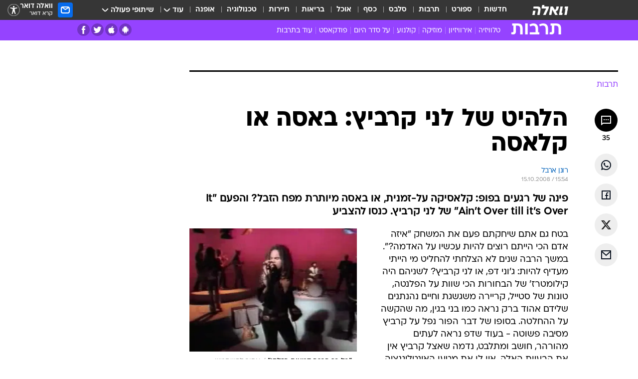

--- FILE ---
content_type: text/html; charset=utf-8
request_url: https://e.walla.co.il/item/1360884
body_size: 136608
content:
<!doctype html><html lang="he"><head><meta charset="UTF-8"/><meta name="viewport" content="width=device-width,initial-scale=1,maximum-scale=1"/><meta http-equiv="X-UA-Compatible" content="ie=edge"/><meta property="og:site_name" content="וואלה"/><meta name="twitter:card" content="summary_large_image"/><link href="https://images.wcdn.co.il" rel="preconnect"/><link rel="preconnect" href="https://cdn.taboola.com"/><link rel="dns-prefetch" href="https://cdn.taboola.com"/> 
		<title data-react-helmet="true">הלהיט של לני קרביץ: באסה או קלאסה - וואלה תרבות</title><meta property="og:type" content="article"/><meta property="og:title" content="הלהיט של לני קרביץ: באסה או קלאסה - וואלה תרבות"/><meta name="description" content="פינה של רגעים בפופ: קלאסיקה על-זמנית, או באסה מיותרת מפח הזבל? והפעם &quot;It Ain&#x27;t Over till it&#x27;s Over&quot; של לני קרביץ. כנסו להצביע"/><meta property="og:description" content="פינה של רגעים בפופ: קלאסיקה על-זמנית, או באסה מיותרת מפח הזבל? והפעם &quot;It Ain&#x27;t Over till it&#x27;s Over&quot; של לני קרביץ. כנסו להצביע"/><meta property="og:image" content="https://images.wcdn.co.il/f_auto,q_auto,w_1200,t_54/4/8/2/6/482676-46.jpg"/><meta name="vr:image" content="https://images.wcdn.co.il/f_auto,q_auto,w_1200,t_54/4/8/2/6/482676-46.jpg"/><meta property="vr:image" content="https://images.wcdn.co.il/f_auto,q_auto,w_1200,t_54/4/8/2/6/482676-46.jpg"/><meta name="twitter:title" content="הלהיט של לני קרביץ: באסה או קלאסה - וואלה תרבות"/><meta name="twitter:description" content="פינה של רגעים בפופ: קלאסיקה על-זמנית, או באסה מיותרת מפח הזבל? והפעם &quot;It Ain&#x27;t Over till it&#x27;s Over&quot; של לני קרביץ. כנסו להצביע"/><meta name="twitter:image" content="https://images.wcdn.co.il/f_auto,q_auto,w_1200,t_54/4/8/2/6/482676-46.jpg"/><meta property="og:published_time" content="2008-10-15 17:54"/><meta name="tb_img" content="https://images.wcdn.co.il/4/8/2/6/482676-46"/><meta name="robots" content="index, follow, max-snippet:-1, max-image-preview:large, max-video-preview:-1"/>
		<link rel="canonical" href="https://e.walla.co.il/item/1360884"/><link
						rel="shortcut icon"
						href=/public/favicons/favicon-e.ico
						type="image/x-icon"
						sizes="192X192"
					/><meta name="vertical-name" content="תרבות" /><meta name="vertical-name-en" content="entertainment" /><meta name="item-title" content="הלהיט של לני קרביץ: באסה או קלאסה" /><script>window.addScriptPromise=(({src:t,async:e,name:r})=>{if(!(document.location.search.indexOf(`${r}=false`)>=0))return console.log(`[3rdparty] ${r}`),new Promise((n,c)=>{try{const a=document.createElement("script");a.setAttribute("src",t),a.setAttribute("data-script-name",r),e&&a.setAttribute("async",!0),a.onload=(()=>{n()}),a.onerror=(t=>{c(t)}),document.head.appendChild(a)}catch(t){c(t)}})});</script><meta property="og:url" content=http://e.walla.co.il/item/1360884 /> <script async id="vad-hb-snippet" data-publisher="wallacoil">var _0x1a15 = [
				'vad_rollout',
				'cmd',
				'vad_timestamp',
				'async',
				'_vadHb',
				'text/javascript',
				'setAttribute',
				'//cdn.valuad.cloud/hb/',
				'top',
				'data-publisher',
				'disableInitialLoad',
				'getItem',
				'googletag',
				'pubads',
				'random',
				'now',
				'push',
				'refresh',
				'type',
				'document',
				'splice',
				'head',
			];
			(function (_0x13c736, _0x1a15d1) {
				var _0x14cdce = function (_0x5ee3c3) {
					while (--_0x5ee3c3) {
						_0x13c736['push'](_0x13c736['shift']());
					}
				};
				_0x14cdce(++_0x1a15d1);
			})(_0x1a15, 0xb7);
			var _0x14cd = function (_0x13c736, _0x1a15d1) {
				_0x13c736 = _0x13c736 - 0x0;
				var _0x14cdce = _0x1a15[_0x13c736];
				return _0x14cdce;
			};
			(function () {
				function _0x5a52f8() {
					var _0x3c4d66 = 'wallacoil';
					var _0x5169f8 = 'wallacoil';
					var _0x55553e = 'vad-hb-script';
					var _0x54e4f6 = Date[_0x14cd('0x8')]();
					var _0x1f2b7a = window[_0x14cd('0x1')]['document']['createElement']('script');
					_0x1f2b7a[_0x14cd('0xb')] = _0x14cd('0x14');
					_0x1f2b7a[_0x14cd('0x15')](_0x14cd('0x2'), _0x3c4d66);
					_0x1f2b7a['id'] = _0x55553e;
					_0x1f2b7a[_0x14cd('0x12')] = !![];
					var _0x2d40f0 = _0x54e4f6 - (_0x54e4f6 % (0x15180 * 0x3e8));
					var _0xd1e6c3 = parseInt(localStorage[_0x14cd('0x4')](_0x14cd('0x11')), 0xa) || _0x2d40f0;
					_0x1f2b7a['src'] =
						_0x14cd('0x0') + _0x5169f8 + '-prod.js' + '?timestamp=' + (_0x2d40f0 > _0xd1e6c3 ? _0x2d40f0 : _0xd1e6c3);
					window[_0x14cd('0x1')][_0x14cd('0xc')][_0x14cd('0xe')]['appendChild'](_0x1f2b7a);
				}
				function _0x45ed3b() {
					window[_0x14cd('0x5')] = window[_0x14cd('0x5')] || { cmd: [] };
					var _0x2787a5 = window[_0x14cd('0x5')];
					_0x2787a5[_0x14cd('0x10')] = _0x2787a5['cmd'] || [];
					if (_0x2787a5[_0x14cd('0x10')]['splice']) {
						_0x2787a5[_0x14cd('0x10')][_0x14cd('0xd')](0x0, 0x0, function () {
							_0x2787a5[_0x14cd('0x6')]()[_0x14cd('0x3')]();
						});
					} else {
						_0x2787a5[_0x14cd('0x10')][_0x14cd('0x9')](function () {
							_0x2787a5[_0x14cd('0x6')]()[_0x14cd('0x3')]();
						});
					}
				}
				function _0x1fd6a9() {
					window['googletag'] = window[_0x14cd('0x5')] || { cmd: [] };
					var _0x1f2f3b = window[_0x14cd('0x5')];
					_0x1f2f3b[_0x14cd('0x10')][_0x14cd('0x9')](function () {
						if (!window[_0x14cd('0x13')]) {
							_0x1f2f3b[_0x14cd('0x6')]()[_0x14cd('0xa')]();
						}
					});
				}
				var _0x170bb9 = parseFloat(localStorage[_0x14cd('0x4')](_0x14cd('0xf'))) || 0x1;
				if (Math[_0x14cd('0x7')]() <= _0x170bb9) {
					_0x45ed3b();
					_0x5a52f8();
					setTimeout(function () {
						_0x1fd6a9();
					}, 0xbb8);
				}
			})();</script><script async src="https://securepubads.g.doubleclick.net/tag/js/gpt.js"></script> <script>
    window.googletag = window.googletag || { cmd: [] };
    window.googletag.cmd.push(function () {
      window.googletag.pubads().enableLazyLoad({
        fetchMarginPercent: 150,
        renderMarginPercent: 100,
        mobileScaling: 1.0,
      });
      console.log('[GPT] Lazy loading is now enabled');
    });
  </script>  <script>
		function getCookie(name) {
			const cookies = document.cookie.split(';');
			for (let i = 0; i < cookies.length; i++) {
				const cookie = cookies[i].trim();
				if (cookie.startsWith(name + '=')) {
					return decodeURIComponent(cookie.substring(name.length + 1));
				}
			}
			return null;
		}
		const cookie = getCookie('webview-ppid')
		if(cookie){
			googletag.cmd.push(function () {
				googletag.pubads().setPublisherProvidedId(cookie);
			});
		}
        </script>  <script>
	(function () {
    	const isCookie = document.cookie.replace(/(?:(?:^|.*;\s*)userUniqueId\s*=\s*([^;]*).*$)|^.*$/, '$1');
        if (!isCookie) {
            const value = 'c7000d9a-c4a9-4b44-ae4e-8a9602ebb492_' + Date.now();
            document.cookie = 'userUniqueId=' + value + '; path=/; domain=.walla.co.il;'
        }
	})();
	</script>  <script>
	var t = {"item_id":"1360884","vertical_id":4,"vertical_name":"entertainment","category_id":235,"categoryName":"באסה או קלאסה","item_type":"regular","exclusive":"not","providerid":1,"sub_categoryId":"725","ContentProvider":"מערכת וואלה","mobile":"0","vertical_eng_name":"entertainment","tohash":"","subCategoryName":"archive","itemTypeId":100,"itemTitle":"הלהיט של לני קרביץ: באסה או קלאסה","itemPubliactionDate":"17:54 15/10/2008","itemCreatedDate":"17:57 15/10/2008","itemLastUpdate":"14:09 15/02/2018","itemTitleWordsCount":7,"itemSubTitleWordsCount":23,"itemPicCount":0,"itemTagsCount":2,"itemSectionsWordsCount":"719","countSectionText":1,"countSectionPlayer":0,"itemWordCountRange":"719-769","ContentProviderSecondary":"","itemAuthor":"רונן ארבל","itemAuthorId":"","IsPlaybuzzOnPage":"no","IsRecipe":"false","IsPoll":"","IsSurvey":"no","IsTrivia":"no","tags":"עוד באותו נושא:, לני קרביץ","IsLive":"no","IsPodcast":"no","editorID":"1360884","item":"1360884","createdByUsername":"nivhadas","age":"0","gender":"0","login":"no","id":"","agegroup":"0","adb":"0","FatherSessionInSession":"","userUniqueId":"","page_type":"item","strip_step":"1"}
	googletag.cmd.push(function(){
		for (const [key, value] of Object.entries(t)) {
			googletag.pubads().setTargeting(key, value.toString());
			}
	})
 </script>  <script>var SSRTimer = setTimeout(() => {
				window.location.reload();
			}, 420000); // 7 minutes</script>   <script>window.WallaTargeting={"item_id":"1360884","vertical_id":4,"vertical_name":"תרבות","category_id":235,"categoryName":"באסה או קלאסה","item_type":"regular","exclusive":"not","providerid":1,"sub_categoryId":"725","ContentProvider":"מערכת וואלה","mobile":"0","vertical_eng_name":"entertainment","tohash":"","subCategoryName":"archive","itemTypeId":100,"itemTitle":"הלהיט של לני קרביץ: באסה או קלאסה","itemPubliactionDate":"17:54 15/10/2008","itemCreatedDate":"17:57 15/10/2008","itemLastUpdate":"14:09 15/02/2018","itemTitleWordsCount":7,"itemSubTitleWordsCount":23,"itemPicCount":0,"itemTagsCount":2,"itemSectionsWordsCount":"719","countSectionText":1,"countSectionPlayer":0,"itemWordCountRange":"719-769","ContentProviderSecondary":"","itemAuthor":"רונן ארבל","itemAuthorId":"","IsPlaybuzzOnPage":"no","IsRecipe":"false","IsPoll":"","IsSurvey":"no","IsTrivia":"no","tags":"עוד באותו נושא:, לני קרביץ","IsLive":"no","IsPodcast":"no","editorID":"1360884","item":"1360884","createdByUsername":"nivhadas"}</script>  <script async>(function () {
				var loaderUrl, scriptType;
				window._taboolaOS = (function () {
					var userAgent = navigator.userAgent || navigator.vendor || window.opera;
					var url = document.URL || document.location.href || window.location.href;
					var isSportApp = url.indexOf('app=sport') > -1;
					var isWallaApp = url.indexOf('app=walla') > -1;
					var androidPubName = 'wallail-wallaandroidapp';
					var iosPubName = 'wallail-wallaiosapp';
					var webPubName = 'wallail-walla';
					if (url.indexOf('sheee') > -1) {
						androidPubName = 'wallail-sheeeandroidapp';
						iosPubName = 'wallail-sheeeiosapp';
						webPubName = 'wallail-sheee';
					} else if (url.indexOf('judaism') > -1) {
						androidPubName = 'wallail-judaismandroidapp';
						iosPubName = 'wallail-judaismiosapp';
						webPubName = 'wallail-judaism';
					} else if (isSportApp) {
						androidPubName = 'wallail-wallasportapp';
						iosPubName = 'wallail-wallasportapp';
						webPubName = 'wallail-wallasportapp';
					} else if (isWallaApp) {
						androidPubName = 'wallail-wallanewsapp';
						iosPubName = 'wallail-wallanewsapp';
						webPubName = 'wallail-wallanewsapp';
					} else {
						androidPubName = 'wallail-wallaandroidapp';
						iosPubName = 'wallail-wallaiosapp';
						webPubName = 'wallail-walla';
					}
					var isWebView = /chromeless=true/i.test(url);
					if (isWebView && /android/i.test(userAgent) && !isSportApp) {
						window.taboolaMobilePubName = androidPubName;
						scriptType = 'tb-mobile-loader-script';
						loaderUrl = 'https://cdn.taboola.com/libtrc/' + androidPubName + '/mobile-loader.js';
						return 'Android';
					} else if (isWebView && /iPhone|iPad|iPod/i.test(userAgent) && !isSportApp) {
						window.taboolaMobilePubName = iosPubName;
						scriptType = 'tb-mobile-loader-script';
						loaderUrl = 'https://cdn.taboola.com/libtrc/' + iosPubName + '/mobile-loader.js';
						return 'iOS';
					}
					scriptType = 'tb_loader_script';
					loaderUrl = 'https://cdn.taboola.com/libtrc/' + webPubName + '/loader.js';
					return 'Web';
				})();
				!(function (e, f, u, i) {
					if (!document.getElementById(i)) {
						e.async = true;
						e.src = u;
						e.id = i;
						f.parentNode.insertBefore(e, f);
					}
				})(document.createElement('script'), document.getElementsByTagName('script')[0], loaderUrl, scriptType);
			})();</script>    <script async>if (window.location.href.includes('//www.walla.co.il') || window.location.href.includes('//walla.co.il')) {
				const head = document.getElementsByTagName('head')[0];
				const webPushScript = document.createElement('script');
				webPushScript.async = true;
				webPushScript.src = 'https://cdn.taboola.com/webpush/publishers/1519763/taboola-push-sdk.js';
				head.appendChild(webPushScript);
			}</script>   <script>
	const wasPageReloaded = (function() {
		try {
			// https://stackoverflow.com/questions/5004978/check-if-page-gets-reloaded-or-refreshed-in-javascript/53307588#53307588
			return (
				(window.performance && window.performance.navigation && window.performance.navigation.type === 1) ||
				window.performance && window.performance.getEntriesByType && 
				window.performance.getEntriesByType('navigation')
				.map(function(nav) {return nav.type})
				.indexOf('reload') >= 0
				);
			} catch (e) {
				return false;
			}
		})();
		
		try {
			var isAAB = ('; ' + document.cookie).split('; sdfgh45678=').pop().split(';').shift() || '0';
			var pageNumberInSession = ('; ' + document.cookie).split('; _wpnis=').pop().split(';').shift() || '1';
			var fatherSessionInSession = ('; ' + document.cookie).split('; _wfsis=').pop().split(';').shift() || document.referrer || document.location.origin || '';
			window.dataLayer = [Object.assign({"verticalId":4,"verticalName":"תרבות","categoryId":235,"sub_category_Id":"725","itemId":"1360884","itemTypeId":100,"createdByUsername":"nivhadas","itemTitle":"הלהיט של לני קרביץ: באסה או קלאסה","itemPubliactionDate":"17:54 15/10/2008","itemCreatedDate":"17:57 15/10/2008","itemLastUpdate":"14:09 15/02/2018","itemTitleWordsCount":7,"itemSubTitleWordsCount":23,"itemPicCount":"","itemTagsCount":2,"ContentProvider":"מערכת וואלה","contentProvider":"מערכת וואלה","ContentProviderId":1,"ContentProviderSecondary":"","itemAuthor":"רונן ארבל","itemAuthorId":"","tags":"עוד באותו נושא:, לני קרביץ","item_type":"regular","IsPlaybuzzOnPage":"no","IsRecipe":"false","IsPoll":"","IsSurvey":"no","IsTrivia":"no","itemSectionsWordsCount":"719","itemWordCountRange":"719-769","exclusive":"not","videoGenre":"","videoMovieName":"","categoryName":"באסה או קלאסה","subCategoryName":"archive","AgeLimit":"false","mobile":"0","adb":"0","FatherSessionInSession":"","vertical_eng_name":"entertainment","IsLive":"no","IsPodcast":"no","IsTaboolaOnPage":"0","item":"1360884","editorId":"","editor":"רונן ארבל","tohash":"",adb: isAAB, Pagenumberinsession:pageNumberInSession, FatherSessionInSession:fatherSessionInSession }, {wasPageReloaded: wasPageReloaded})];
		} catch (e) {
			console.error(e);
		}
		
		/* used in monitor */
		window.wallaGlobalEventData = {
			wasPageReloaded,
			title: document.title,
		};
		window.wallaEnv = {"DAL_URL":"https://dal.walla.co.il/","BUILD_TIME":"2026-01-27 14:02:23","WALLA_ENV":"prod","WALLA_MODE":"deploy"}
	</script>   <script async>(function (w, d, s, l, i) {
				w[l] = w[l] || [];
				w[l].push({ 'gtm.start': new Date().getTime(), event: 'gtm.js' });
				var f = d.getElementsByTagName(s)[0],
					j = d.createElement(s),
					dl = l != 'dataLayer' ? '&l=' + l : '';
				j.async = true;
				j.src = 'https://www.googletagmanager.com/gtm.js?id=' + i + dl;
				f.parentNode.insertBefore(j, f);
			})(window, document, 'script', 'dataLayer', 'GTM-T728TH');</script>  <script async>(function (w, d, s, l, i) {
				w[l] = w[l] || [];
				w[l].push({ 'gtm.start': new Date().getTime(), event: 'gtm.js' });
				var f = d.getElementsByTagName(s)[0],
					j = d.createElement(s),
					dl = l != 'dataLayer' ? '&l=' + l : '';
				j.async = true;
				j.src = 'https://www.googletagmanager.com/gtm.js?id=' + i + dl;
				f.parentNode.insertBefore(j, f);
			})(window, document, 'script', 'dataLayer', 'GTM-WGMK7ZS');</script>  <script>console.log('loading read aloud');
			window.ga =
				window.ga ||
				function () {
					(ga.q = ga.q || []).push(arguments);
				};
			ga.l = +new Date();
			const _scripts = [{ url: 'https://www.google-analytics.com/analytics.js', name: 'google_analytics' }];
			_scripts.forEach(function (_s) {
				addScriptPromise({ src: _s?.url, async: true, name: _s.name });
			});
			// }</script><script defer="defer" src="https://tags.dxmdp.com/tags/bc8a7a32-7d98-4226-8af9-d2a43a8621cc/dmp-provider.js"></script>  <script>(function () {
				/** CONFIGURATION START **/
				var _sf_async_config = (window._sf_async_config = window._sf_async_config || {});
				_sf_async_config.uid = 20047;
				_sf_async_config.domain = 'walla.co.il'; //CHANGE THIS TO THE ROOT DOMAIN
				_sf_async_config.flickerControl = false;
				_sf_async_config.useCanonical = true;
				_sf_async_config.useCanonicalDomain = true;
				_sf_async_config.sections =
					window.WallaTargeting && window.WallaTargeting.vertical_name ? window.WallaTargeting.vertical_name : '';
				_sf_async_config.authors =
					window.WallaTargeting && window.WallaTargeting.itemAuthor ? window.WallaTargeting.itemAuthor : '';
				/** CONFIGURATION END **/
				function loadChartbeat() {
					var e = document.createElement('script');
					var n = document.getElementsByTagName('script')[0];
					e.type = 'text/javascript';
					e.async = true;
					e.src = '//static.chartbeat.com/js/chartbeat.js';
					n.parentNode.insertBefore(e, n);
				}
				loadChartbeat();
			})();</script><script async src="//static.chartbeat.com/js/chartbeat_mab.js"></script>  </head><body class="without-horizontal-nav">  <script>var isMobile =
				/iPhone|iPad|iPod|midp|rv:1.2.3.4|ucweb|windows ce|windows mobile|BlackBerry|IEMobile|Opera Mini|Android/i.test(
					navigator.userAgent
				);
			if (isMobile) {
				var newDiv = document.createElement('div');
				newDiv.className = 'no-mobile-app';
				newDiv.style.display = 'none';
				document.body.appendChild(newDiv);
			}</script>   <div id="vadInterstitialSplash"><script>var isMobile =
					/iPhone|iPad|iPod|midp|rv:1.2.3.4|ucweb|windows ce|windows mobile|BlackBerry|IEMobile|Opera Mini|Android/i.test(
						navigator.userAgent
					);
				if (isMobile) {
					console.log('interstitial from HTML!!!');
					var googletag = googletag || {};
					googletag.cmd = googletag.cmd || [];

					var showInterstitial = true;
					function getInterstitialData() {
						var retval = localStorage.getItem('interstitialData');
						return retval ? JSON.parse(retval) : [Date.now(), 0, false];
					}
					var interstitialData = getInterstitialData();
					var timestamp = interstitialData[0];
					var attempts = interstitialData[1];
					var served = interstitialData[2];
					var hourPassed = timestamp && timestamp + 660 * 1000 < Date.now(); // 11 minutes
					if (hourPassed) {
						attempts = 0;
						showInterstitial = false;
						timestamp = Date.now();
						localStorage.removeItem('interstitialData');
						console.log('google interstitial, an hour passed');
					} else if (attempts < 2 && !served) {
						console.log(
							'google interstitial, attempts: ',
							attempts,
							'interstitial:',
							timestamp ? new Date(timestamp) : 'N/A'
						);
						showInterstitial = false;
					} else {
						console.log(
							'publisher interstitial, attempts: ',
							attempts,
							'timestamp:',
							timestamp ? new Date(timestamp) : 'N/A'
						);
					}
					var urlInterstitial = window.location.pathname;
					var ref = document.referrer || document.location.hostname;
					var isDiv = document.querySelector('.no-mobile-app');
					console.log('is div no-mobile-app ==== ', !!isDiv);
					if (!!isDiv && showInterstitial) {
						googletag.cmd.push(function () {
							// TODO: replace adunit - construct non Google interstitial adunit name
							// var adunit = "/".concat(r.Z.get().ads.networkId, "/").concat(r.Z.get().ads.adUnitPrefix, "interstitial_vad_phone");
							// url === '/' is homepage
							var adunit =
								urlInterstitial === '/'
									? '/43010785/wallanews/main/MW_Interstitial_Phone'
									: '/43010785/wallanews/innerpages/MW_Interstitial_Phone';
							var e,
								n = googletag.defineSlot(adunit, [1, 1], 'vadInterstitialSplash').addService(googletag.pubads());
							n.setTargeting(
								'exclusive',
								(null === (e = window.WallaTargeting) || void 0 === e ? void 0 : e.exclusive) || 'not'
							);
							googletag.enableServices();
							googletag.display('vadInterstitialSplash');
							console.log('publisher interstitial', adunit.split('/').pop());
						});
					} else {
						localStorage.setItem('interstitialData', JSON.stringify([timestamp, attempts + 1, served]));
						// TODO: replace adunit - construct Google interstitial adunit name
						// var adunit = "/".concat(r.Z.get().ads.networkId, "/").concat(r.Z.get().ads.adUnitPrefix, "interstitial_phone");
						// url === '/' is homepage
						var adunit =
							urlInterstitial === '/'
								? '/43010785/wallanews/main/interstitial_phone'
								: '/43010785/wallanews/innerpages/interstitial_phone';
						console.log('google interstitial', adunit);
						// GPT ad slots
						googletag.cmd.push(function () {
							// TODO: code taken from your current interstitial implementation, change as needed.
							var e,
								n = googletag.defineOutOfPageSlot(adunit, googletag.enums.OutOfPageFormat.INTERSTITIAL);
							n &&
								(n.addService(googletag.pubads()),
								n.setTargeting(
									'exclusive',
									(null === (e = window.WallaTargeting) || void 0 === e ? void 0 : e.exclusive) || 'not'
								)),
								googletag.enableServices(),
								googletag.display(n);
						});
					}

					googletag.cmd.push(function () {
						googletag.pubads().addEventListener('slotRenderEnded', function (event) {
							var slotName = event.slot.getSlotElementId();
							if (!event.isEmpty && slotName.indexOf('interstitial_phone') > -1) {
								var interstitialData = getInterstitialData();
								localStorage.setItem(
									'interstitialData',
									JSON.stringify([interstitialData[0], interstitialData[1], true])
								);
								console.log('google interstitial served');
							}
						});
					});
				}</script></div><script>/*
			Want to customize your button? visit our documentation page:
			https://enterprise.nagich.co.il/custom-button.taf
			*/
			window.interdeal = {
				sitekey: '5160cb3b771e72b657e6579c599b82a2',
				Position: 'left',
				domains: {
					js: 'https://js.nagich.co.il/',
					acc: 'https://access.nagich.co.il/',
				},
				stopNotifFocus: true,
				Menulang: 'HE',
				btnStyle: {
					vPosition: ['80%', '20%'],
					scale: ['0.5', '0.5'],
					color: {
						main: '#1c4bb6',
						second: '#ffffff',
					},
					icon: {
						outline: true,
						type: 1,
						shape: 'circle',
					},
				},
			};
			(function (doc, head, body) {
				var coreCall = doc.createElement('script');
				coreCall.src = interdeal.domains.js + 'core/4.6.12/accessibility.js';
				coreCall.defer = true;
				coreCall.integrity =
					'sha512-tbmzeMlPGqU0SEFXwKxqHdaa9SnF4EjTai5LCahOcN9KSTIo9LRscxtii6TZ0MSooxl73IZg2cj6klk8wBm0hg==';
				coreCall.crossOrigin = 'anonymous';
				coreCall.setAttribute('data-cfasync', true);
				body ? body.appendChild(coreCall) : head.appendChild(coreCall);
			})(document, document.head, document.body);</script>  <div id="modal-root"></div><div id="pop-up-seniors"></div><div id="root"><style data-emotion="css jqbv74 lwohc9 18l7q8n 1b0i2bu 1p27pre 1njwyst ltupjm 1ppv781 9jty6z hi2koi jmywp2 gt9fym 1unvu1o 1s9m7en 1t8246r ycb6ds 1a9ifeg 1f2wv5l">@media (max-width: 969px){body{padding-top:94px;}body.mobile-app,body.no-main-header,body.vod,body.sheee{padding-top:0;}body.zahav{padding-top:48px;}body.without-horizontal-nav:not(.mobile-app){padding-top:54px;}body.with-top-mobile-app-header.with-top-mobile-app-header{padding-top:70px;padding-bottom:30px;}body.new-hp{padding-top:43px;}}@media (max-width: 969px){.font-size-container{display:block;}.font-slider-container{display:block;}.walla-logo-mobile-container{display:-webkit-box;display:-webkit-flex;display:-ms-flexbox;display:flex;-webkit-align-items:center;-webkit-box-align:center;-ms-flex-align:center;align-items:center;-webkit-box-pack:center;-ms-flex-pack:center;-webkit-justify-content:center;justify-content:center;width:100%;}.font-slider{width:100%;height:116px;-webkit-flex-shrink:0;-ms-flex-negative:0;-webkit-flex-shrink:0;-ms-flex-negative:0;flex-shrink:0;border-top:1px solid #000;border-bottom:1px solid #000;background:#FFF;display:-webkit-box;display:-webkit-flex;display:-ms-flexbox;display:flex;-webkit-box-pack:center;-ms-flex-pack:center;-webkit-justify-content:center;justify-content:center;-webkit-align-items:center;-webkit-box-align:center;-ms-flex-align:center;align-items:center;position:fixed;top:53px;left:0;right:0;z-index:10000;opacity:0;visibility:hidden;-webkit-transition:opacity 0.3s ease-in-out,visibility 0.3s ease-in-out;transition:opacity 0.3s ease-in-out,visibility 0.3s ease-in-out;}.font-slider.visible{opacity:1;visibility:visible;}}@-webkit-keyframes animation-lwohc9{0%{top:-54px;}100%{top:0;}}@keyframes animation-lwohc9{0%{top:-54px;}100%{top:0;}}@-webkit-keyframes animation-18l7q8n{0%{-webkit-transform:translateY(2px);-moz-transform:translateY(2px);-ms-transform:translateY(2px);transform:translateY(2px);}20%{-webkit-transform:translateY(-2px);-moz-transform:translateY(-2px);-ms-transform:translateY(-2px);transform:translateY(-2px);}90%{-webkit-transform:translateY(3px);-moz-transform:translateY(3px);-ms-transform:translateY(3px);transform:translateY(3px);}100%{-webkit-transform:translateY(2px);-moz-transform:translateY(2px);-ms-transform:translateY(2px);transform:translateY(2px);}}@keyframes animation-18l7q8n{0%{-webkit-transform:translateY(2px);-moz-transform:translateY(2px);-ms-transform:translateY(2px);transform:translateY(2px);}20%{-webkit-transform:translateY(-2px);-moz-transform:translateY(-2px);-ms-transform:translateY(-2px);transform:translateY(-2px);}90%{-webkit-transform:translateY(3px);-moz-transform:translateY(3px);-ms-transform:translateY(3px);transform:translateY(3px);}100%{-webkit-transform:translateY(2px);-moz-transform:translateY(2px);-ms-transform:translateY(2px);transform:translateY(2px);}}body.adBackground .walla-core-container{padding-right:10px;padding-left:10px;}body.adBackground .adBox.adBackround{margin-top:0!important;margin-bottom:25px!important;}.top-phone-item-placeholder{background-color:#F5F5F5;position:absolute;top:0;right:50%;-webkit-transform:translateX(50%);-moz-transform:translateX(50%);-ms-transform:translateX(50%);transform:translateX(50%);overflow:hidden;}.top-phone-item-placeholder-wallasport{background-color:#F5F5F5;width:375px;height:50px;position:absolute;top:0;right:50%;-webkit-transform:translateX(50%);-moz-transform:translateX(50%);-ms-transform:translateX(50%);transform:translateX(50%);overflow:hidden;}.item-ad-in-content-placeholder{background-color:#F5F5F5;width:336px;height:280px;position:relative;right:50%;-webkit-transform:translateX(50%);-moz-transform:translateX(50%);-ms-transform:translateX(50%);transform:translateX(50%);overflow:hidden!important;}.slot-prestitial-desktop{background-color:var(--white, #ffffff);width:100%;position:fixed;z-index:99999999999;top:0;right:0;left:0;bottom:0;display:none;overflow:visible!important;}.slot-hidden{display:none;}@-webkit-keyframes animation-1p27pre{0%{top:-54px;}100%{top:0;}}@keyframes animation-1p27pre{0%{top:-54px;}100%{top:0;}}@-webkit-keyframes animation-1njwyst{0%{opacity:0;}100%{opacity:.5;}}@keyframes animation-1njwyst{0%{opacity:0;}100%{opacity:.5;}}@-webkit-keyframes animation-ltupjm{0%{bottom:-100%;}100%{bottom:0;}}@keyframes animation-ltupjm{0%{bottom:-100%;}100%{bottom:0;}}@-webkit-keyframes animation-1ppv781{0%{-webkit-transform:rotate(0deg);-webkit-transform:rotate(0deg);-moz-transform:rotate(0deg);-ms-transform:rotate(0deg);transform:rotate(0deg);}100%{-webkit-transform:rotate(360deg);-webkit-transform:rotate(360deg);-moz-transform:rotate(360deg);-ms-transform:rotate(360deg);transform:rotate(360deg);}}@keyframes animation-1ppv781{0%{-webkit-transform:rotate(0deg);-webkit-transform:rotate(0deg);-moz-transform:rotate(0deg);-ms-transform:rotate(0deg);transform:rotate(0deg);}100%{-webkit-transform:rotate(360deg);-webkit-transform:rotate(360deg);-moz-transform:rotate(360deg);-ms-transform:rotate(360deg);transform:rotate(360deg);}}html{line-height:1.15;-webkit-text-size-adjust:100%;}body{margin:0;}body.h-100{height:100%;overflow:hidden;}body.h-100 #root{height:100%;}body.h-100 #root .vertical-4{height:100%;}h1{font-size:2em;margin:0.67em 0;}hr{box-sizing:content-box;height:0;overflow:visible;}pre{font-family:monospace,monospace;font-size:1em;}a{background-color:transparent;}abbr[title]{border-bottom:0;-webkit-text-decoration:underline;text-decoration:underline;-webkit-text-decoration:underline dotted;text-decoration:underline dotted;}b,strong{font-weight:bolder;}code,kbd,samp{font-family:monospace,monospace;font-size:1em;}small{font-size:80%;}sub,sup{font-size:75%;line-height:0;position:relative;vertical-align:baseline;}sub{bottom:-0.25em;}sup{top:-0.5em;}img{border-style:none;}button,input,optgroup,select,textarea{font-family:inherit;font-size:100%;line-height:1.15;margin:0;}button,input{overflow:visible;}button,select{text-transform:none;}button,[type='button'],[type='reset'],[type='submit']{-webkit-appearance:button;}button::-moz-focus-inner,[type='button']::-moz-focus-inner,[type='reset']::-moz-focus-inner,[type='submit']::-moz-focus-inner{border-style:none;padding:0;}button:-moz-focusring,[type='button']:-moz-focusring,[type='reset']:-moz-focusring,[type='submit']:-moz-focusring{outline:1px dotted ButtonText;}fieldset{padding:0.35em 0.75em 0.625em;}legend{box-sizing:border-box;color:inherit;display:table;max-width:100%;padding:0;white-space:normal;}progress{vertical-align:baseline;}textarea{overflow:auto;}[type='checkbox'],[type='radio']{box-sizing:border-box;padding:0;}[type='number']::-webkit-inner-spin-button,[type='number']::-webkit-outer-spin-button{height:auto;}[type='search']{-webkit-appearance:textfield;outline-offset:-2px;}[type='search']::-webkit-search-decoration{-webkit-appearance:none;}::-webkit-file-upload-button{-webkit-appearance:button;font:inherit;}details{display:block;}summary{display:-webkit-box;display:-webkit-list-item;display:-ms-list-itembox;display:list-item;}template{display:none;}[hidden]{display:none;}html,button,input,select,textarea{font-family:arial,helvetica,sans-serif;}button:disabled{cursor:default;}*,*:before,*:after{box-sizing:border-box;}a{-webkit-text-decoration:none;text-decoration:none;color:inherit;cursor:pointer;}img{display:block;}button,input[type='submit']{background-color:transparent;border-width:0;padding:0;cursor:pointer;}input{border-width:0;}input::-moz-focus-inner{border:0;padding:0;margin:0;}ul,ol,dd{margin:0;padding:0;list-style:none;}h1,h2,h3,h4,h5,h6{margin:0;font-size:inherit;font-weight:inherit;}p{margin:0;}cite{font-style:normal;}fieldset{border-width:0;padding:0;margin:0;}iframe{border-style:none;border-width:0;}form{margin:0;padding:0;}table{border:0;border-spacing:0px;border-collapse:collapse;}table td{padding:0px;}input[type='number']::-webkit-inner-spin-button,input[type='number']::-webkit-outer-spin-button{-ms-appearance:none;-moz-appearance:none;-webkit-appearance:none;-webkit-appearance:none;-moz-appearance:none;-ms-appearance:none;appearance:none;margin:0;}figure{margin:0;}@font-face{font-family:'ploni-ultra-light';font-display:block;src:url('/public/font/ploni/ploni-walla-ultralight-aaa.woff') format('woff'),url('/public/font/ploni/ploni-walla-ultralight-aaa.woff2') format('woff2'),url('/public/font/ploni/ploni-walla-ultralight-aaa.otf') format('opentype');font-weight:200;}@font-face{font-family:'ploni-light';font-display:block;src:url('/public/font/ploni/ploni-walla-light-aaa.woff') format('woff'),url('/public/font/ploni/ploni-walla-light-aaa.woff2') format('woff2'),url('/public/font/ploni/ploni-walla-light-aaa.otf') format('opentype');font-weight:300;}@font-face{font-family:'ploni-regular';font-display:block;src:url('/public/font/ploni/ploni-walla-regular-aaa.woff') format('woff'),url('/public/font/ploni/ploni-walla-regular-aaa.woff2') format('woff2'),url('/public/font/ploni/ploni-walla-regular-aaa.otf') format('opentype');font-weight:400;}@font-face{font-family:'ploni-medium';font-display:block;src:url('/public/font/ploni/ploni-walla-medium-aaa.woff') format('woff'),url('/public/font/ploni/ploni-walla-medium-aaa.woff2') format('woff2'),url('/public/font/ploni/ploni-walla-medium-aaa.otf') format('opentype');font-weight:500;}@font-face{font-family:'ploni-demi-bold';font-display:block;src:url('/public/font/ploni/ploni-walla-demibold-aaa.woff') format('woff'),url('/public/font/ploni/ploni-walla-demibold-aaa.woff2') format('woff2'),url('/public/font/ploni/ploni-walla-demibold-aaa.otf') format('opentype');font-weight:600;}@font-face{font-family:'ploni-bold';font-display:block;src:url('/public/font/ploni/ploni-walla-bold-aaa.woff') format('woff'),url('/public/font/ploni/ploni-walla-bold-aaa.woff2') format('woff2'),url('/public/font/ploni/ploni-walla-bold-aaa.otf') format('opentype');font-weight:700;}@font-face{font-family:'ploni-ultra-bold';font-display:block;src:url('/public/font/ploni/ploni-walla-ultrabold-aaa.woff') format('woff'),url('/public/font/ploni/ploni-walla-ultrabold-aaa.woff2') format('woff2'),url('/public/font/ploni/ploni-walla-ultrabold-aaa.otf') format('opentype');font-weight:800;}@font-face{font-family:'ploni-black';font-display:block;src:url('/public/font/ploni/ploni-walla-black-aaa.woff') format('woff'),url('/public/font/ploni/ploni-walla-black-aaa.woff2') format('woff2'),url('/public/font/ploni/ploni-walla-black-aaa.otf') format('opentype');font-weight:900;}@font-face{font-family:'almoni-ultra-light';font-display:block;src:url('/public/font/almoni/almoni-neue-aaa-200.woff') format('woff'),url('/public/font/almoni/almoni-neue-aaa-200.ttf') format('truetype');font-weight:200;}@font-face{font-family:'c-light';font-display:block;src:url('/public/font/almoni/almoni-neue-aaa-300.woff') format('woff'),url('/public/font/almoni/almoni-neue-aaa-300.ttf') format('truetype');font-weight:300;}@font-face{font-family:'almoni-regular';font-display:block;src:url('/public/font/almoni/almoni-neue-aaa-400.woff') format('woff'),url('/public/font/almoni/almoni-neue-aaa-400.ttf') format('truetype');font-weight:400;}@font-face{font-family:'almoni-medium';font-display:block;src:url('/public/font/almoni/almoni-neue-aaa-500.woff') format('woff'),url('/public/font/almoni/almoni-neue-aaa-500.ttf') format('truetype');font-weight:500;}@font-face{font-family:'almoni-demi-bold';font-display:block;src:url('/public/font/almoni/almoni-neue-aaa-600.woff') format('woff'),url('/public/font/almoni/almoni-neue-aaa-600.ttf') format('truetype');font-weight:600;}@font-face{font-family:'almoni-bold';font-display:block;src:url('/public/font/almoni/almoni-neue-aaa-700.woff') format('woff'),url('/public/font/almoni/almoni-neue-aaa-700.ttf') format('truetype');font-weight:700;}@font-face{font-family:'almoni-ultra-bold';font-display:block;src:url('/public/font/almoni/almoni-neue-aaa-800.woff') format('woff'),url('/public/font/almoni/almoni-neue-aaa-800.ttf') format('truetype');font-weight:800;}@font-face{font-family:'almoni-black';font-display:block;src:url('/public/font/almoni/almoni-neue-aaa-900.woff') format('woff'),url('/public/font/almoni/almoni-neue-aaa-900.ttf') format('truetype');font-weight:900;}@font-face{font-family:'almoni-ultra-black';font-display:block;src:url('/public/font/almoni/almoni-neue-aaa-900b.woff') format('woff'),url('/public/font/almoni/almoni-neue-aaa-900b.ttf') format('truetype');font-weight:900;}@font-face{font-family:'spoiler-regular';font-display:block;src:url('/public/font/spoiler/fbspoileren-regular-webfont.woff') format('woff'),url('/public/font/spoiler/fbspoileren-regular-webfont.ttf') format('truetype');}@font-face{font-family:'OpenSans-Regular';src:url('/public/font/OpenSans/OpenSans-Regular.eot');src:url('/public/font/OpenSans/OpenSans-Regular.eot?#iefix') format('embedded-opentype'),url('/public/font/OpenSans/OpenSans-Regular.woff') format('woff');font-weight:normal;font-style:normal;font-display:block;}@font-face{font-family:'OpenSans-Italic';src:url('/public/font/OpenSans/OpenSans-Italic.eot');src:url('/public/font/OpenSans/OpenSans-Italic.eot?#iefix') format('embedded-opentype'),url('/public/font/OpenSans/OpenSans-Italic.woff') format('woff');font-weight:normal;font-style:italic;font-display:block;}@font-face{font-family:'OpenSans-Bold';src:url('/public/font/OpenSans/OpenSans-Bold.eot');src:url('/public/font/OpenSans/OpenSans-Bold.eot?#iefix') format('embedded-opentype'),url('/public/font/OpenSans/OpenSans-Bold.woff') format('woff');font-weight:bold;font-style:normal;font-display:block;}@font-face{font-family:'OpenSans-BoldItalic';src:url('/public/font/OpenSans/OpenSans-BoldItalic.eot');src:url('/public/font/OpenSans/OpenSans-BoldItalic.eot?#iefix') format('embedded-opentype'),url('/public/font/OpenSans/OpenSans-BoldItalic.woff') format('woff');font-weight:bold;font-style:italic;font-display:block;}@font-face{font-family:'OpenSans-ExtraBold';src:url('/public/font/OpenSans/OpenSans-ExtraBold.eot');src:url('/public/font/OpenSans/OpenSans-ExtraBold.eot?#iefix') format('embedded-opentype'),url('/public/font/OpenSans/OpenSans-ExtraBold.woff') format('woff');font-weight:bold;font-style:normal;font-display:block;}@font-face{font-family:'OpenSans-ExtraBoldItalic';src:url('/public/font/OpenSans/OpenSans-ExtraBoldItalic.eot');src:url('/public/font/OpenSans/OpenSans-ExtraBoldItalic.eot?#iefix') format('embedded-opentype'),url('/public/font/OpenSans/OpenSans-ExtraBoldItalic.woff') format('woff');font-weight:bold;font-style:italic;font-display:block;}@font-face{font-family:'OpenSans-Light';src:url('/public/font/OpenSans/OpenSans-Light.eot');src:url('/public/font/OpenSans/OpenSans-Light.eot?#iefix') format('embedded-opentype'),url('/public/font/OpenSans/OpenSans-Light.woff') format('woff');font-weight:300;font-style:normal;font-display:block;}@font-face{font-family:'OpenSans-Medium';src:url('/public/font/OpenSans/OpenSans-Medium.eot');src:url('/public/font/OpenSans/OpenSans-Medium.eot?#iefix') format('embedded-opentype'),url('/public/font/OpenSans/OpenSans-Medium.woff') format('woff');font-weight:500;font-style:normal;font-display:block;}@font-face{font-family:'NotoSansHebrew-Regular';src:url('/public/font/NotoSansHebrew/NotoSansHebrew-Regular.eot');src:url('/public/font/NotoSansHebrew/NotoSansHebrew-Regular.eot?#iefix') format('embedded-opentype'),url('/public/font/NotoSansHebrew/NotoSansHebrew-Regular.woff') format('woff');font-weight:normal;font-style:normal;font-display:block;}@font-face{font-family:'NotoSansHebrew-Bold';src:url('/public/font/NotoSansHebrew/NotoSansHebrew-Bold.eot');src:url('/public/font/NotoSansHebrew/NotoSansHebrew-Bold.eot?#iefix') format('embedded-opentype'),url('/public/font/NotoSansHebrew/NotoSansHebrew-Bold.woff') format('woff');font-weight:bold;font-style:normal;font-display:block;}@font-face{font-family:'walla-fun';src:url('/public/font/fun/games.woff') format('woff'),url('/public/font/fun/games.ttf') format('truetype');font-weight:normal;font-style:normal;}[class^='walla-fun-']:before,[class*=' walla-fun-']:before{font-family:'walla-fun';speak:none;line-height:1;-webkit-font-smoothing:antialiased;-moz-osx-font-smoothing:grayscale;width:100%;height:100%;display:-webkit-box;display:-webkit-flex;display:-ms-flexbox;display:flex;-webkit-align-items:center;-webkit-box-align:center;-ms-flex-align:center;align-items:center;-webkit-box-pack:center;-ms-flex-pack:center;-webkit-justify-content:center;justify-content:center;font-size:20px;}.walla-fun-expand:before{content:'\41';}.walla-fun-cards:before{content:'\42';}.walla-fun-brain:before{content:'\43';}.walla-fun-fashion:before{content:'\44';}.walla-fun-action:before{content:'\45';}.walla-fun-time:before{content:'\46';}.walla-fun-star:before{content:'\47';}.walla-fun-sport:before{content:'\48';}.walla-fun-racing:before{content:'\49';}.walla-fun-personal:before{content:'\4a';}.walla-fun-motor:before{content:'\4b';}.walla-fun-crazy:before{content:'\4c';}.walla-fun-cooking:before{content:'\4d';}.walla-fun-bubbles:before{content:'\4e';}.walla-fun-arrow-left:before{content:'\4f';}.walla-fun-arrow-right:before{content:'\50';}.walla-fun-arcade:before{content:'\51';}.walla-fun-spongebob:before{content:'\52';}.walla-fun-animals:before{content:'\53';}.walla-fun-cactus:before{content:'\54';}.walla-fun-paint:before{content:'\55';}.walla-fun-mahjong:before{content:'\56';}.walla-fun-mario:before{content:'\57';}@font-face{font-family:'walla-weather';src:url('/public/font/weather/wallaweather.woff') format('woff'),url('/public/font/weather/wallaweather.ttf') format('truetype');font-weight:normal;font-style:normal;}[class^='walla-weather-']:before,[class*=' walla-weather-']:before{font-family:'walla-weather';speak:none;line-height:1;-webkit-font-smoothing:antialiased;-moz-osx-font-smoothing:grayscale;width:100%;height:100%;display:-webkit-box;display:-webkit-flex;display:-ms-flexbox;display:flex;-webkit-align-items:center;-webkit-box-align:center;-ms-flex-align:center;align-items:center;-webkit-box-pack:center;-ms-flex-pack:center;-webkit-justify-content:center;justify-content:center;font-size:20px;}.walla-weather-air-directions:before{content:'a';}.walla-weather-air-pollution:before{content:'b';}.walla-weather-humidity:before{content:'c';}.walla-weather-moon:before{content:'d';}.walla-weather-sun:before{content:'e';}.walla-weather-temp:before{content:'f';}.walla-weather-wave-hight:before{content:'g';}.walla-weather-wave-status:before{content:'h';}.walla-weather-wind:before{content:'i';}.walla-weather-wind-2:before{content:'j';}.walla-weather-down-arrow:before{content:'\6b';}.walla-weather-up-arrow:before{content:'\6c';}.walla-weather-error:before{content:'\6d';}@font-face{font-family:'walla-icons';font-display:block;src:url('/public/font/fonticon/wallaicons.woff') format('woff'),url('/public/font/fonticon/wallaicons.ttf') format('truetype');font-weight:500;}[class^='walla-icon-']:before,[class*=' walla-icon-']:before{font-family:'walla-icons';speak:none;line-height:1;-webkit-font-smoothing:antialiased;-moz-osx-font-smoothing:grayscale;width:100%;height:100%;display:-webkit-box;display:-webkit-flex;display:-ms-flexbox;display:flex;-webkit-align-items:center;-webkit-box-align:center;-ms-flex-align:center;align-items:center;-webkit-box-pack:center;-ms-flex-pack:center;-webkit-justify-content:center;justify-content:center;font-size:20px;}[class^='walla-icon-'].small:before,[class*=' walla-icon-'].small:before{font-size:17px;}.walla-icon-printer:before{content:'Z';}.walla-icon-next:before{content:'C';}.walla-icon-prev:before{content:'B';}.walla-icon-down:before{content:'w';}.walla-icon-search:before{content:'E';}.walla-icon-facebook:before{content:'j';}.walla-icon-whatsapp:before{content:'Q';}.walla-icon-twitter:before{content:'d';}.walla-icon-personal:before{content:'';}.walla-icon-envelop:before{content:'s';}.walla-icon-arrow-down:before{content:'w';}.walla-icon-arrow-up:before{content:'x';}.walla-icon-arrow-up-white:before{content:'x';color:#ffffff;}.walla-icon-arrow-down:before{content:'w';}.walla-icon-x:before{content:'F';}.walla-icon-talkback:before{content:'';width:18px;height:20px;background:url(/public/assets/icons/talkbacks/talkbacks18x20.svg);background-repeat:no-repeat;}.walla-icon-thumb:before{content:'2';}.walla-icon-thumb-down:before{content:'2';-webkit-transform:rotate(180deg);-moz-transform:rotate(180deg);-ms-transform:rotate(180deg);transform:rotate(180deg);}.walla-icon-X:before{content:'F';}.walla-icon-heart:before{content:'G';}.walla-icon-walla:before{content:'u';}.walla-icon-sub-talkback:before{content:'(';}.walla-icon-add-talkback:before{content:')';}.walla-icon-tags:before{content:'m';font-size:12px;color:rgb(70, 70, 70);}.walla-icon-share-android:before{content:'0';}.walla-icon-share-iphone:before{content:'1';font-weight:900;}.walla-icon-double-arrow-left:before{content:'\24';}.walla-icon-double-arrow-right:before{content:'\25';}.walla-icon-arrow-left:before{content:'n';}.walla-icon-left:before{content:'y';}.walla-icon-right:before{content:'z';}.walla-icon-switch-arrows:before{content:'\23';}.walla-icon-play-with-border:before{content:'';width:26px;height:26px;background:url(/public/assets/icons/walla-sprite.svg);background-repeat:no-repeat;-webkit-background-position:-102px -175px;background-position:-102px -175px;}.walla-icon-apple:before{content:'\61';-webkit-transform:translate(0, -1px);-moz-transform:translate(0, -1px);-ms-transform:translate(0, -1px);transform:translate(0, -1px);}.walla-icon-android:before{content:'\62';}.walla-icon-instagram:before{content:'H';}.walla-icon-youtube:before{content:'\53';font-size:16px;}.walla-icon-magnifier:before{content:'D';}.walla-icon-back-arrow:before{content:'';width:16px;height:16px;background:url(/public/assets/icons/icons-daily-tip-arrow-left.svg);background-repeat:no-repeat;}html{height:100%;font-size:1px;line-height:1;}html #INDmenu-btn{display:none!important;}html[lang="he"] body{direction:rtl;}html.resize-1{font-size:1px;}html.resize-2{font-size:1.1px;}html.resize-2 *{line-height:1.1!important;}html.resize-3{font-size:1.2px;}html.resize-3 *{line-height:1.2!important;}html.resize-4{font-size:1.3px;}html.resize-4 *{line-height:1.3!important;}html.resize-5{font-size:1.4px;}html.resize-5 *{line-height:1.4!important;}html.resize-6{font-size:1.5px;}html.resize-6 *{line-height:1.5!important;}html.resize-7{font-size:1.6px;}html.resize-7 *{line-height:1.6!important;}body{font-family:arial,sans-serif;font-size:16rem;line-height:1.3;--vertical-color:#066bed;--black:#000000;--gray1:#191919;--gray2:#333333;--gray3:#4c4c4c;--gray4:#666666;--gray5:#7f7f7f;--gray6:#999999;--gray7:#b2b2b2;--gray8:#d8d8d8;--gray9:#e5e5e5;--gray10:#f2f2f2;--white:#ffffff;--link-blue:#0067bd;-webkit-transition:background-color .7s;transition:background-color .7s;background-color:var(--white, #ffffff);color:var(--black, #000000);}body.modal-open{overflow:hidden;background-color:rgba(0, 0, 0, 0.5);}body.dark{--black:#ffffff;--gray10:#191919;--gray9:#666666;--gray8:#666666;--gray7:#666666;--gray6:#7f7f7f;--gray5:#999999;--gray4:#b2b2b2;--gray3:#d8d8d8;--gray2:#e5e5e5;--gray1:#f2f2f2;--white:#202020;--link-blue:#94bcff;--wideWhite:#000000;--wideBlack:#FFFFFF;--wideB90:#f2f2f2;--wideB80:#e5e5e5;--wideB70:#cccccc;--wideB60:#b2b2b2;--wideB50:#999999;--wideB40:#7f7f7f;--wideB30:#666666;--wideB20:#4c4c4c;--wideB10:#333333;--wideB5:#303030;--wideLink:#0c5bb8;--widePollBg:#7f7f7f;--wideNiceBlue:#0c5bb8;}body.gray-background{background-color:#f3f4f6;}body.gray-background.dark{background-color:#3e3e3e;}body.black-background{background-color:black;}body.independenceday{background-image:url('/public/assets/independenceday/desktop.jpg');background-repeat:no-repeat;-webkit-background-position:top;background-position:top;}@media (max-width: 969px){body.independenceday{background-image:url('/public/assets/independenceday/mobile.jpg');-webkit-background-size:600px;background-size:600px;}}body.vod{background:#343434;}body.viva{background:white;}body.fixed{overflow:hidden;}@media (max-width: 969px){.no-mobile,.only-desktop,.only-mobile-app,.only-wide-desktop,.only-narrow-desktop{display:none!important;}}@media (min-width: 970px){.only-mobile,.no-desktop,.only-mobile-app{display:none!important;}}@media (min-width: 969px) and (max-width: 1200px){.no-narrow-desktop,.only-wide-desktop,.only-mobile{display:none!important;}}@media (min-width: 1201px){.no-wide-desktop,.only-narrow-desktop,.only-mobile{display:none!important;}}body.mobile-app .only-mobile-app{display:block!important;}body.mobile-app .no-mobile-app{display:none!important;}@media print{.noprint{visibility:hidden;}.noprint-hidden{display:none;}}@-webkit-keyframes fade-in{0%{opacity:0;}100%{opacity:0.8;}}@keyframes fade-in{0%{opacity:0;}100%{opacity:0.8;}}.lazyload-placeholder{background-color:var(--gray8, #d8d8d8);}.screen-reader{position:absolute;left:0;top:-100000px;width:1px;height:1px;overflow:hidden;}@-webkit-keyframes animation-hi2koi{0%{background-color:var(--white, #ffffff);}20%{background-color:#00aeef40;}100%{background-color:var(--white, #ffffff);}}@keyframes animation-hi2koi{0%{background-color:var(--white, #ffffff);}20%{background-color:#00aeef40;}100%{background-color:var(--white, #ffffff);}}@-webkit-keyframes animation-jmywp2{0%{opacity:0;}100%{opacity:1;}}@keyframes animation-jmywp2{0%{opacity:0;}100%{opacity:1;}}@-webkit-keyframes animation-gt9fym{0%{background-color:var(--vertical-color);box-shadow:0 0 5px var(--white, #ffffff);}85%{background-color:var(--white, #ffffff);box-shadow:0 0 20px var(--white, #ffffff);}100%{background-color:var(--vertical-color);box-shadow:0 0 5px var(--white, #ffffff);}}@keyframes animation-gt9fym{0%{background-color:var(--vertical-color);box-shadow:0 0 5px var(--white, #ffffff);}85%{background-color:var(--white, #ffffff);box-shadow:0 0 20px var(--white, #ffffff);}100%{background-color:var(--vertical-color);box-shadow:0 0 5px var(--white, #ffffff);}}@-webkit-keyframes animation-1unvu1o{0%{left:-230px;}100%{left:0;}}@keyframes animation-1unvu1o{0%{left:-230px;}100%{left:0;}}@-webkit-keyframes animation-1s9m7en{0%{left:0;}100%{left:-230px;}}@keyframes animation-1s9m7en{0%{left:0;}100%{left:-230px;}}@-webkit-keyframes animation-1t8246r{0%{bottom:-100%;}100%{bottom:0;}}@keyframes animation-1t8246r{0%{bottom:-100%;}100%{bottom:0;}}html{line-height:1.15;-webkit-text-size-adjust:100%;}body{margin:0;}body.h-100{height:100%;overflow:hidden;}body.h-100 #root{height:100%;}body.h-100 #root .vertical-4{height:100%;}h1{font-size:2em;margin:0.67em 0;}hr{box-sizing:content-box;height:0;overflow:visible;}pre{font-family:monospace,monospace;font-size:1em;}a{background-color:transparent;}abbr[title]{border-bottom:0;-webkit-text-decoration:underline;text-decoration:underline;-webkit-text-decoration:underline dotted;text-decoration:underline dotted;}b,strong{font-weight:bolder;}code,kbd,samp{font-family:monospace,monospace;font-size:1em;}small{font-size:80%;}sub,sup{font-size:75%;line-height:0;position:relative;vertical-align:baseline;}sub{bottom:-0.25em;}sup{top:-0.5em;}img{border-style:none;}button,input,optgroup,select,textarea{font-family:inherit;font-size:100%;line-height:1.15;margin:0;}button,input{overflow:visible;}button,select{text-transform:none;}button,[type='button'],[type='reset'],[type='submit']{-webkit-appearance:button;}button::-moz-focus-inner,[type='button']::-moz-focus-inner,[type='reset']::-moz-focus-inner,[type='submit']::-moz-focus-inner{border-style:none;padding:0;}button:-moz-focusring,[type='button']:-moz-focusring,[type='reset']:-moz-focusring,[type='submit']:-moz-focusring{outline:1px dotted ButtonText;}fieldset{padding:0.35em 0.75em 0.625em;}legend{box-sizing:border-box;color:inherit;display:table;max-width:100%;padding:0;white-space:normal;}progress{vertical-align:baseline;}textarea{overflow:auto;}[type='checkbox'],[type='radio']{box-sizing:border-box;padding:0;}[type='number']::-webkit-inner-spin-button,[type='number']::-webkit-outer-spin-button{height:auto;}[type='search']{-webkit-appearance:textfield;outline-offset:-2px;}[type='search']::-webkit-search-decoration{-webkit-appearance:none;}::-webkit-file-upload-button{-webkit-appearance:button;font:inherit;}details{display:block;}summary{display:-webkit-box;display:-webkit-list-item;display:-ms-list-itembox;display:list-item;}template{display:none;}[hidden]{display:none;}html,button,input,select,textarea{font-family:arial,helvetica,sans-serif;}button:disabled{cursor:default;}*,*:before,*:after{box-sizing:border-box;}a{-webkit-text-decoration:none;text-decoration:none;color:inherit;cursor:pointer;}img{display:block;}button,input[type='submit']{background-color:transparent;border-width:0;padding:0;cursor:pointer;}input{border-width:0;}input::-moz-focus-inner{border:0;padding:0;margin:0;}ul,ol,dd{margin:0;padding:0;list-style:none;}h1,h2,h3,h4,h5,h6{margin:0;font-size:inherit;font-weight:inherit;}p{margin:0;}cite{font-style:normal;}fieldset{border-width:0;padding:0;margin:0;}iframe{border-style:none;border-width:0;}form{margin:0;padding:0;}table{border:0;border-spacing:0px;border-collapse:collapse;}table td{padding:0px;}input[type='number']::-webkit-inner-spin-button,input[type='number']::-webkit-outer-spin-button{-ms-appearance:none;-moz-appearance:none;-webkit-appearance:none;-webkit-appearance:none;-moz-appearance:none;-ms-appearance:none;appearance:none;margin:0;}figure{margin:0;}html{height:100%;font-size:1px;}body.zahav{direction:ltr;font-family:arial,sans-serif;font-size:16rem;line-height:1.3;}@media (max-width: 999px){body.zahav .no-mobile,body.zahav .only-laptop,body.zahav .only-desktop{display:none!important;}}@media (min-width: 1000px) and (max-width: 1260px){body.zahav .only-mobile,body.zahav .only-desktop{display:none!important;}}@media (min-width: 1261px){body.zahav .only-laptop,body.zahav .only-mobile,body.zahav .no-desktop{display:none!important;}}@-webkit-keyframes animation-1a9ifeg{0%{-webkit-transform:translateX(0);-moz-transform:translateX(0);-ms-transform:translateX(0);transform:translateX(0);}100%{-webkit-transform:translateX(100%);-moz-transform:translateX(100%);-ms-transform:translateX(100%);transform:translateX(100%);}}@keyframes animation-1a9ifeg{0%{-webkit-transform:translateX(0);-moz-transform:translateX(0);-ms-transform:translateX(0);transform:translateX(0);}100%{-webkit-transform:translateX(100%);-moz-transform:translateX(100%);-ms-transform:translateX(100%);transform:translateX(100%);}}@-webkit-keyframes animation-1f2wv5l{0%,50%{right:0;}50.01%,100%{right:100%;}}@keyframes animation-1f2wv5l{0%,50%{right:0;}50.01%,100%{right:100%;}}</style><style data-emotion="css 0"></style><div class="css-0 vertical-4" style="--vertical-color:#9543FF;--light-color:#d9c7e6;--bg-color:#efe8f5"><style data-emotion="css 5summw">.css-5summw .elections-2022-wrapper{width:100%;}@media (max-width: 969px){.css-5summw .elections-2022-wrapper{width:90%;}}.css-5summw .left-side{margin-top:29px;}.css-5summw .breadcrumbs-box{height:34px;border-top:3px solid black;margin-bottom:40px;margin-top:30px;}@media screen and (max-width: 980px){.css-5summw .breadcrumbs-box{border-top:none;margin-bottom:unset;margin-top:15px;}}@media screen and (max-width: 550px){.css-5summw .breadcrumbs-box{width:95%;}}.css-5summw .elections-2022{width:100%;margin:10px 0 20px 0;}@media (max-width: 969px){.css-5summw .elections-2022{object-fit:cover;height:71px;object-position:right;}}.css-5summw .cover-story-logo{position:absolute;z-index:2;right:0;top:0;padding:20px 30px;}.css-5summw .cover-story-logo img{width:auto;height:30px;}.css-5summw .b144-iframe{margin:20px auto;width:300px;height:250px;display:block;}.css-5summw .rectangle2_desktop_wrapper{margin-top:25px;margin-bottom:25px;}.css-5summw .cover-story-header{position:fixed;top:0;bottom:0;left:0;right:0;}.css-5summw .cover-story-sky-scraper,.css-5summw .grid-item-sky-scraper{position:absolute;top:75px;right:0;}.css-5summw .cover-story-paging{position:absolute;top:1500px;right:0;left:0;height:calc(100% - 1500px);}.css-5summw .cover-story-paging-wrap{position:-webkit-sticky;position:sticky;top:250px;height:300px;overflow:hidden;}.css-5summw .cover-story-paging-next,.css-5summw .cover-story-paging-prev{position:absolute;top:0;-webkit-transition:0.4s;transition:0.4s;}.css-5summw .cover-story-paging-next{left:-148px;}.css-5summw .cover-story-paging-next:hover,.css-5summw .cover-story-paging-next:focus{left:0;}.css-5summw .cover-story-paging-prev{right:-148px;}.css-5summw .cover-story-paging-prev:hover,.css-5summw .cover-story-paging-prev:focus{right:0;}.css-5summw .body-wrapper .right-side{position:relative;margin-right:100px;}.css-5summw .body-wrapper .right-side.grid-item-right-side{width:760px;margin:15px auto 0 auto;}@media (max-width: 969px){.css-5summw .body-wrapper .right-side.grid-item-right-side{width:100%;}}.css-5summw .body-wrapper .right-side .share-panel{position:absolute;top:0;margin-right:-100px;}.css-5summw .body-wrapper .right-side .share-panel li{padding-right:1px;}.css-5summw .body-wrapper .right-side .grid-item-media-cover{margin-bottom:20px;}@media (max-width: 969px){.css-5summw .body-wrapper .right-side .grid-item-media-cover{width:90%;}}.css-5summw .body-wrapper .right-side .title{font-family:'ploni-bold',Arial;font-size:56rem;line-height:50px;color:var(--wideBlack, #000000);margin-top:0;}@media (min-width: 970px){.css-5summw .body-wrapper .right-side .title.coverstory-title{font-size:70rem;line-height:80px;text-align:right;}.css-5summw .body-wrapper .right-side .title.grid-item-title,.css-5summw .body-wrapper .right-side .title.sheee-item-title{font-size:40rem;line-height:46px;}}.css-5summw .body-wrapper .right-side .subtitle{font-family:'ploni-demi-bold',Arial;font-size:24rem;line-height:26px;color:var(--wideBlack, #000000);margin-bottom:20px;}@media (min-width: 970px){.css-5summw .body-wrapper .right-side .subtitle.coverstory-subtitle{font-family:'ploni-demi-bold',Arial;font-size:24rem;line-height:26px;color:var(--wideBlack, #000000);text-align:right;}.css-5summw .body-wrapper .right-side .subtitle.grid-item-subtitle,.css-5summw .body-wrapper .right-side .subtitle.sheee-item-subtitle{font-family:'ploni-bold',Arial;font-weight:normal;font-size:20rem;line-height:28px;}}.css-5summw .body-wrapper .right-side .tags-and-breadcrumbs{display:-webkit-box;display:-webkit-flex;display:-ms-flexbox;display:flex;-webkit-flex-direction:column;-ms-flex-direction:column;flex-direction:column;}.css-5summw .body-wrapper .right-side .article-magazine-promo{margin-top:20px;text-align:center;}.css-5summw .body-wrapper .right-side .article-magazine-promo .article-magazine{width:650px;height:117px;background:url('/public/assets/magazine/mag-available-650.png');background-repeat:no-repeat;margin:auto;}@media (max-width: 969px){.css-5summw .body-wrapper .right-side .article-magazine-promo .article-magazine{background:url('/public/assets/magazine/mag-available-355.png');width:335px;height:68px;}}.css-5summw .body-wrapper .right-side .article-magazine-promo .article-magazine-text{font-family:'ploni-demi-bold',arial;font-size:30rem;line-height:1.2;margin:20px 0;text-align:center;}@media (max-width: 969px){.css-5summw .body-wrapper .right-side .article-magazine-promo .article-magazine-text{font-size:22rem;}}.css-5summw .body-wrapper .right-side .article-magazine-promo .article-magazine-download{width:100%;display:-webkit-box;display:-webkit-flex;display:-ms-flexbox;display:flex;-webkit-box-pack:center;-ms-flex-pack:center;-webkit-justify-content:center;justify-content:center;margin-bottom:20px;}.css-5summw .body-wrapper .right-side .article-magazine-promo .article-magazine-download .article-magazine-download-btn{width:392px;height:50px;background:url('/public/assets/magazine/mag-download-850.png');background-repeat:no-repeat;}@media (max-width: 969px){.css-5summw .body-wrapper .right-side .article-magazine-promo .article-magazine-download .article-magazine-download-btn{-webkit-background-size:cover;background-size:cover;width:300px;height:38.1px;}}.css-5summw .body-wrapper .right-side .article-magazine-promo .article-magazine-already{font-family:'ploni-demi-bold',arial;font-size:22rem;}@media (max-width: 969px){.css-5summw .body-wrapper .right-side .article-magazine-promo .article-magazine-already{font-size:18rem;}}.css-5summw .body-wrapper .right-side .article-magazine-promo .article-magazine-already a{-webkit-text-decoration:underline;text-decoration:underline;}.css-5summw .body-wrapper .right-side .article-magazine-promo .article-magazine-already a:hover{-webkit-text-decoration:none;text-decoration:none;}.css-5summw .body-wrapper .right-side .common-item .header-media{margin-bottom:30px;}.css-5summw .body-wrapper .right-side .panel{display:-webkit-box;display:-webkit-flex;display:-ms-flexbox;display:flex;margin:25px 0 10px 0;}@media (min-width: 969px) and (max-width: 1200px){.css-5summw .body-wrapper .right-side{margin-right:0;padding-right:0;}.css-5summw .body-wrapper .right-side .subtitle{margin-bottom:20px;}.css-5summw .body-wrapper .right-side .share-panel{position:relative;margin-right:0;margin-bottom:20px;}}@media (max-width: 969px){.css-5summw .body-wrapper .right-side{display:-webkit-box;display:-webkit-flex;display:-ms-flexbox;display:flex;-webkit-flex-direction:column;-ms-flex-direction:column;flex-direction:column;-webkit-align-items:center;-webkit-box-align:center;-ms-flex-align:center;align-items:center;margin-right:0;padding-right:0;}.css-5summw .body-wrapper .right-side .title{font-size:35rem;line-height:35px;}.css-5summw .body-wrapper .right-side .subtitle{margin-bottom:22px;font-size:22rem;line-height:24px;}.css-5summw .body-wrapper .right-side .share-panel{position:relative;margin-right:0;margin-bottom:20px;}.css-5summw .body-wrapper .right-side .common-item{display:-webkit-box;display:-webkit-flex;display:-ms-flexbox;display:flex;-webkit-flex-direction:column;-ms-flex-direction:column;flex-direction:column;-webkit-align-items:center;-webkit-box-align:center;-ms-flex-align:center;align-items:center;width:100%;}.css-5summw .body-wrapper .right-side .common-item .header-media{width:90%;}.css-5summw .body-wrapper .right-side .common-item .item-main-content{width:100%;}.css-5summw .body-wrapper .right-side .common-item .tags-and-breadcrumbs{width:90%;}.css-5summw .body-wrapper .right-side .bottom-share-panel{margin-top:20px;margin-bottom:0;}.css-5summw .body-wrapper .right-side .walla-ob-wrapper{width:90vw;}}.css-5summw .body-wrapper article header h1{font-family:'ploni-demi-bold',arial;font-size:40rem;line-height:0.95;letter-spacing:-0.22px;margin-top:15px;}.css-5summw .body-wrapper article header p{margin-bottom:10px;font-size:20rem;letter-spacing:-0.23px;line-height:1.2;}.css-5summw .body-wrapper article header h2{margin-bottom:10px;font-size:20rem;letter-spacing:-0.23px;line-height:1.2;}.css-5summw .body-wrapper article header.coverstory-header,.css-5summw .body-wrapper article header.grid-item-header{margin-right:auto;margin-left:auto;width:760px;}.css-5summw .body-wrapper article header.coverstory-header .writer-and-time,.css-5summw .body-wrapper article header.grid-item-header .writer-and-time{-webkit-flex:unset;-ms-flex:unset;flex:unset;margin-left:auto;margin-right:auto;}@media (max-width: 969px){.css-5summw .body-wrapper article header{display:-webkit-box;display:-webkit-flex;display:-ms-flexbox;display:flex;-webkit-flex-direction:column;-ms-flex-direction:column;flex-direction:column;-webkit-align-items:center;-webkit-box-align:center;-ms-flex-align:center;align-items:center;}.css-5summw .body-wrapper article header h1{font-size:32rem;width:90%;}.css-5summw .body-wrapper article header p{font-size:18rem;width:90%;}.css-5summw .body-wrapper article header h2{font-size:18rem;width:90%;}.css-5summw .body-wrapper article header.coverstory-header,.css-5summw .body-wrapper article header.grid-item-header{margin-right:auto;margin-left:auto;width:100%;}.css-5summw .body-wrapper article header.coverstory-header .writer-and-time,.css-5summw .body-wrapper article header.grid-item-header .writer-and-time{-webkit-flex:1;-ms-flex:1;flex:1;}}.css-5summw .body-wrapper article .hide{display:none;}.css-5summw .body-wrapper article .article-content >*:not(:last-child){margin-bottom:40px;}.css-5summw .body-wrapper article .article-content >*:not(:nth-last-child(2)){margin-bottom:40px;}.css-5summw .body-wrapper article .article-content >*:last-child{margin-bottom:5px;}.css-5summw .body-wrapper article .article-content >*:nth-last-child(2){margin-bottom:5px;}.css-5summw .body-wrapper article .article-content.coverstory-sections >*{margin-right:auto;margin-left:auto;}.css-5summw .body-wrapper article .article-content.coverstory-sections >*:not(.coverstory-wide){width:760px;}.css-5summw .body-wrapper article .article-content.dark-mode h2,.css-5summw .body-wrapper article .article-content.dark-mode h3{color:white;}@media (max-width: 969px){.css-5summw .body-wrapper article .article-content{display:-webkit-box;display:-webkit-flex;display:-ms-flexbox;display:flex;-webkit-flex-direction:column;-ms-flex-direction:column;flex-direction:column;-webkit-align-items:center;-webkit-box-align:center;-ms-flex-align:center;align-items:center;row-gap:15px;}.css-5summw .body-wrapper article .article-content >*:not(:last-child){margin-bottom:unset;}.css-5summw .body-wrapper article .article-content >*:not(:nth-last-child(2)){margin-bottom:unset;}.css-5summw .body-wrapper article .article-content >*:last-child{margin-bottom:unset;}.css-5summw .body-wrapper article .article-content >*:nth-last-child(2){margin-bottom:unset;}.css-5summw .body-wrapper article .article-content.coverstory-sections >*{margin-right:auto;margin-left:auto;}.css-5summw .body-wrapper article .article-content.coverstory-sections >*:not(.coverstory-wide){width:95%;}}.css-5summw .body-wrapper article .panel{display:-webkit-box;display:-webkit-flex;display:-ms-flexbox;display:flex;margin:25px 0 10px 0;}.css-5summw .wrap-auth{margin-bottom:20px;margin-top:20px;}@media (max-width: 969px){.css-5summw .wrap-auth{margin-right:5%;margin-top:15px;}}.css-5summw .full-cover .full-cover-list li{border-top:solid 2px var(--gray9, #e5e5e5);margin:20px 0;padding-top:20px;}@media (max-width: 969px){.css-5summw .full-cover{width:90%;margin-right:auto;margin-left:auto;}.css-5summw .full-cover .full-cover-list li:first-child .big figure{min-width:unset;}}.css-5summw .sport-game-header{height:118px;width:100%;margin-bottom:20px;}@media (max-width: 969px){.css-5summw .sport-game-header{height:118px;width:90%;margin-bottom:20px;position:relative;right:50%;-webkit-transform:translateX(50%);-moz-transform:translateX(50%);-ms-transform:translateX(50%);transform:translateX(50%);}}.css-5summw .empty-space-bottom-page{width:100%;height:100px;}@media (min-width: 970px){.css-5summw .empty-space-bottom-page{display:none;}}.css-5summw .winner-carousel-iframe{width:100%;margin-bottom:20px;}.css-5summw .winner-carousel-iframe div{margin-top:0;}</style><section class="css-5summw"><script src="/public/js/adBlock.js"></script><style data-emotion="css 1jhjpqw">.css-1jhjpqw{background-color:white!important;border-bottom:1px solid #636363;}.css-1jhjpqw .right-content{display:-webkit-box;display:-webkit-flex;display:-ms-flexbox;display:flex;-webkit-box-pack:justify;-webkit-justify-content:space-between;justify-content:space-between;position:absolute;right:3%;width:90px;-webkit-align-items:center;-webkit-box-align:center;-ms-flex-align:center;align-items:center;}.css-1jhjpqw .seperator{height:22px;width:1px;background-color:#d9d9d9;}@media (max-width: 969px){.css-1jhjpqw{z-index:10000;position:fixed;-webkit-align-items:center;-webkit-box-align:center;-ms-flex-align:center;align-items:center;top:0;left:0;right:0;display:-webkit-box;display:-webkit-flex;display:-ms-flexbox;display:flex;-webkit-user-select:none;-moz-user-select:none;-ms-user-select:none;user-select:none;margin-right:0;-webkit-transition:0.6s;transition:0.6s;height:54px;}.css-1jhjpqw .mobile-vertical-name{display:-webkit-box;display:-webkit-flex;display:-ms-flexbox;display:flex;color:#ffffff;margin-right:10px;min-width:170px;-webkit-align-items:center;-webkit-box-align:center;-ms-flex-align:center;align-items:center;}.css-1jhjpqw .mobile-vertical-name .vertical-name{margin-right:5px;font-size:25rem;line-height:54px;font-family:'ploni-demi-bold',arial;white-space:nowrap;overflow:hidden;-webkit-flex:1;-ms-flex:1;flex:1;}.css-1jhjpqw .mobile-vertical-name .vertical-name.is-advertorial{display:-webkit-box;display:-webkit-flex;display:-ms-flexbox;display:flex;-webkit-flex-direction:column;-ms-flex-direction:column;flex-direction:column;line-height:1;}.css-1jhjpqw .mobile-vertical-name .vertical-name.is-advertorial .collaboration-with{font-size:11rem;font-family:arial;}.css-1jhjpqw .mobile-vertical-name .vertical-name.small-font{font-size:20rem;}.css-1jhjpqw .mobile-vertical-name .mobile-inner-header-image{height:27px;margin-right:5px;}.css-1jhjpqw .mobile-vertical-name .logo{height:24px;width:auto;}.css-1jhjpqw.wide-view{background-color:#000000;}.css-1jhjpqw.wide-view .mobile-vertical-name{min-width:unset;margin:0 auto;}.css-1jhjpqw.wide-view .small-weather-icon{display:none;}.css-1jhjpqw.wide-view .back-button{margin-left:9px;margin-right:10px;}.css-1jhjpqw .small-weather-icon{margin-right:auto;}.css-1jhjpqw .small-weather-icon a{background-image:url('/public/assets/weather/weather-sprite-white.svg');width:70px;height:60px;background-repeat:no-repeat;display:inline-block;vertical-align:middle;-webkit-background-position:-14px -827px;background-position:-14px -827px;zoom:0.5;margin-left:25px;}.css-1jhjpqw .back-button{padding:0 1px 0 7px;}.css-1jhjpqw .back-button .walla-icon-X:before{font-size:30px;color:#ffffff;font-weight:bold;}.css-1jhjpqw.open{margin-right:250px;}.css-1jhjpqw.open .logo{display:none;}}</style><header class="css-1jhjpqw  no-mobile-app noprint only-mobile wide-view"><div class="right-content"><div class="manu-arrow"><img src="/public/assets/logo/item-mobile-header-arrow.svg" alt="וואלה" title="וואלה"/></div><div class="seperator"></div><div class="only-mobile" role="button" tabindex="0"><img src="/public/assets/logo/font-size-icon.svg" alt="וואלה" title="וואלה"/></div></div><div class="walla-logo-mobile-container"><a href="https://www.walla.co.il/" aria-label="וואלה" title="וואלה"><img src="/public/assets/logo/logo-walla-blue.png" alt="וואלה" title="וואלה" width="72" height="20"/></a></div><style data-emotion="css 1weiizm">.css-1weiizm{position:absolute;left:6%;display:-webkit-box;display:-webkit-flex;display:-ms-flexbox;display:flex;-webkit-box-pack:justify;-webkit-justify-content:space-between;justify-content:space-between;-webkit-align-items:center;-webkit-box-align:center;-ms-flex-align:center;align-items:center;width:60px;}</style><div class="css-1weiizm"><a rel="nofollow" aria-label="וואצאפ וואצאפ" href="https://api.whatsapp.com/send?text=הלהיט של לני קרביץ: באסה או קלאסה %3Futm_campaign%3Dsocialbutton%26utm_content%3Dwhatsapp%26utm_medium%3Dsharebutton%26utm_source%3Dwhatsapp%26utm_term%3Dsocial" target="_blank"><img src="/public/assets/logo/item-mobile-header-whatsapp-icon.svg" class="whatsapp-icon-img" alt="וואלה" title="וואלה"/></a><a rel="nofollow" aria-label="שתף ב general" href=""><img src="/public/assets/logo/item-mobile-header-share-icon.svg" class="share-icon-img" alt="וואלה" title="וואלה"/></a></div></header><style data-emotion="css ro4l40">.css-ro4l40{margin-bottom:20px;}.css-ro4l40 .font-size-container{display:none;}.css-ro4l40 .font-slider-container{display:none;}.css-ro4l40 .main-header-image-background{position:relative;top:0;left:0;right:0;height:146px;background-repeat:no-repeat;-webkit-background-position:top center;background-position:top center;}.css-ro4l40 .main-header-image-background .container{height:146px;position:relative;max-width:970px;margin:0 auto;padding:10px 10px;}.css-ro4l40 .main-header-image-background .container .logo-black{width:auto;height:24px;}@media (max-width: 969px){.css-ro4l40 .main-header-image-background{display:none;}}.css-ro4l40.no-bottom-margin{margin-bottom:0;}.css-ro4l40 nav.open+nav{visibility:hidden;}.css-ro4l40 .mobile-logo{display:none;}@-webkit-keyframes swipe-to-right{from{right:-255px;visibility:hidden;}to{right:0px;visibility:visible;}}@keyframes swipe-to-right{from{right:-255px;visibility:hidden;}to{right:0px;visibility:visible;}}@-webkit-keyframes swipe-to-right{from{right:-265px;visibility:hidden;}to{right:0px;visibility:visible;}}@-webkit-keyframes swipe-to-left{from{right:0px;visibility:visible;}to{right:-265px;visibility:hidden;}}@keyframes swipe-to-left{from{right:0px;visibility:visible;}to{right:-265px;visibility:hidden;}}@-webkit-keyframes swipe-to-left{from{right:0px;visibility:visible;}to{right:-265px;visibility:hidden;}}@media (max-width: 969px){.css-ro4l40{overflow-x:hidden;overflow-y:auto;background-color:#191919;position:fixed;top:0;margin-bottom:0;left:initial;bottom:0;right:-265px;width:250px;display:-webkit-box;display:-webkit-flex;display:-ms-flexbox;display:flex;-webkit-flex-direction:column;-ms-flex-direction:column;flex-direction:column;z-index:10000;}.css-ro4l40 nav{-webkit-order:2;-ms-flex-order:2;order:2;}.css-ro4l40 nav+nav{-webkit-order:2;-ms-flex-order:2;order:2;}.css-ro4l40 .mobile-logo{display:initial;-webkit-order:1;-ms-flex-order:1;order:1;padding:9px 0;padding-right:10px;background:#363636;}.css-ro4l40 .mobile-logo img{width:98px;height:24px;}.css-ro4l40.close{visibility:hidden;-webkit-animation-name:swipe-to-left;-webkit-animation-name:swipe-to-left;animation-name:swipe-to-left;-webkit-animation-duration:0.5s;-webkit-animation-duration:0.5s;animation-duration:0.5s;-webkit-animation-fill-mode:both;-webkit-animation-fill-mode:both;animation-fill-mode:both;}.css-ro4l40.open{visibility:visible!important;-webkit-animation-name:swipe-to-right;-webkit-animation-name:swipe-to-right;animation-name:swipe-to-right;-webkit-animation-duration:0.5s;-webkit-animation-duration:0.5s;animation-duration:0.5s;-webkit-animation-fill-mode:both;-webkit-animation-fill-mode:both;animation-fill-mode:both;right:0;}.css-ro4l40.open .mobile-logo{min-height:54px;display:block;padding-top:15px;}.css-ro4l40.open .mobile-logo img{height:20px;width:72px;}}</style><header class="no-mobile-app css-ro4l40 main-header  "><a href="https://www.walla.co.il" class="mobile-logo"><img src="/public/assets/logo/logo-walla-nav-new.png" alt="וואלה" title="וואלה"/></a><div class="no-mobile"><style data-emotion="css pwert">.css-pwert{position:relative;background-color:#363636;--width:1200px;display:-webkit-box;display:-webkit-flex;display:-ms-flexbox;display:flex;-webkit-box-pack:center;-ms-flex-pack:center;-webkit-justify-content:center;justify-content:center;-webkit-align-items:center;-webkit-box-align:center;-ms-flex-align:center;align-items:center;}@media (min-width: 969px) and (max-width: 1200px){.css-pwert{--width:970px;}}@media (max-width: 969px){.css-pwert{display:block;padding-inline:5px;}}.css-pwert .inner{width:1200px;display:-webkit-box;display:-webkit-flex;display:-ms-flexbox;display:flex;-webkit-box-pack:justify;-webkit-justify-content:space-between;justify-content:space-between;-webkit-align-items:center;-webkit-box-align:center;-ms-flex-align:center;align-items:center;}@media (max-width: 969px){.css-pwert .inner{width:100%;}}.css-pwert .inner h2{display:none;}.css-pwert .inner .wrap-mail{display:none;}.css-pwert .wrap-content{width:100%;display:-webkit-box;display:-webkit-flex;display:-ms-flexbox;display:flex;border:1px solid #626161;border-bottom:0;padding:7px 0;-webkit-box-pack:space-evenly;-ms-flex-pack:space-evenly;-webkit-justify-content:space-evenly;justify-content:space-evenly;}.css-pwert .wrap-content.margin-top{margin-top:15px;}@media (max-width: 969px){.css-pwert .wrap-content{-webkit-flex-direction:column;-ms-flex-direction:column;flex-direction:column;border:0;margin:0;padding:0;}}.css-pwert .wrap-content li{color:white;font-size:17rem;font-family:'ploni-demi-bold',arial;display:-webkit-box;display:-webkit-flex;display:-ms-flexbox;display:flex;-webkit-box-pack:center;-ms-flex-pack:center;-webkit-justify-content:center;justify-content:center;}.css-pwert .wrap-content li .euro-style{color:#3cc4f4;}@media (min-width: 969px) and (max-width: 1200px){.css-pwert .wrap-content li{font-size:15rem;}}@media (min-width: 970px){.css-pwert .wrap-content li .insurance:before{content:'חדש!';display:inline-block;color:#33c7fe;font-size:10rem;font-family:arial;font-weight:bold;position:absolute;top:-8px;left:0;}.css-pwert .wrap-content li .insurance.color-8:after{background-color:transparent;}.css-pwert .wrap-content li a,.css-pwert .wrap-content li button{position:relative;}.css-pwert .wrap-content li a.election,.css-pwert .wrap-content li button.election{color:#00aeef;}.css-pwert .wrap-content li a:after,.css-pwert .wrap-content li button:after{content:'';opacity:0;position:absolute;top:-3px;left:-4px;right:-4px;height:2px;background:#aaa9a9;-webkit-transition:opacity 0.3s,-webkit-transform 0.3s;transition:opacity 0.3s,transform 0.3s;-webkit-transform:translateY(5px);-moz-transform:translateY(5px);-ms-transform:translateY(5px);transform:translateY(5px);}.css-pwert .wrap-content li a:hover:after,.css-pwert .wrap-content li button:hover:after,.css-pwert .wrap-content li a:focus:after,.css-pwert .wrap-content li button:focus:after{opacity:1;-webkit-transform:translateY(0);-moz-transform:translateY(0);-ms-transform:translateY(0);transform:translateY(0);}.css-pwert .wrap-content li a.color-0:after,.css-pwert .wrap-content li button.color-0:after{background-color:undefined;}.css-pwert .wrap-content li a.color-1:after,.css-pwert .wrap-content li button.color-1:after{background-color:#066bed;}.css-pwert .wrap-content li a.color-2:after,.css-pwert .wrap-content li button.color-2:after{background-color:#cf041c;}.css-pwert .wrap-content li a.color-3:after,.css-pwert .wrap-content li button.color-3:after{background-color:#e8997f;}.css-pwert .wrap-content li a.color-4:after,.css-pwert .wrap-content li button.color-4:after{background-color:#643985;}.css-pwert .wrap-content li a.color-5:after,.css-pwert .wrap-content li button.color-5:after{background-color:#b3932d;}.css-pwert .wrap-content li a.color-6:after,.css-pwert .wrap-content li button.color-6:after{background-color:#c72564;}.css-pwert .wrap-content li a.color-7:after,.css-pwert .wrap-content li button.color-7:after{background-color:#a2b427;}.css-pwert .wrap-content li a.color-8:after,.css-pwert .wrap-content li button.color-8:after{background-color:#009fe4;}.css-pwert .wrap-content li a.color-9:after,.css-pwert .wrap-content li button.color-9:after{background-color:#f26522;}.css-pwert .wrap-content li a.color-10:after,.css-pwert .wrap-content li button.color-10:after{background-color:#913b97;}.css-pwert .wrap-content li a.color-11:after,.css-pwert .wrap-content li button.color-11:after{background-color:#35466c;}.css-pwert .wrap-content li a.color-12:after,.css-pwert .wrap-content li button.color-12:after{background-color:#25b4b1;}.css-pwert .wrap-content li a.color-13:after,.css-pwert .wrap-content li button.color-13:after{background-color:#084388;}.css-pwert .wrap-content li a.color-14:after,.css-pwert .wrap-content li button.color-14:after{background-color:#000000;}.css-pwert .wrap-content li a.color-15:after,.css-pwert .wrap-content li button.color-15:after{background-color:#ff0ac5;}.css-pwert .wrap-content li a.color-16:after,.css-pwert .wrap-content li button.color-16:after{background-color:#145247;}.css-pwert .wrap-content li a.color-17:after,.css-pwert .wrap-content li button.color-17:after{background-color:#14c17b;}.css-pwert .wrap-content li a.color-18:after,.css-pwert .wrap-content li button.color-18:after{background-color:#066BED;}.css-pwert .wrap-content li a.color-19:after,.css-pwert .wrap-content li button.color-19:after{background-color:#061A9A;}.css-pwert .wrap-content li a.color-20:after,.css-pwert .wrap-content li button.color-20:after{background-color:#00C8D7;}.css-pwert .wrap-content li a.color-21:after,.css-pwert .wrap-content li button.color-21:after{background-color:#31438E;}.css-pwert .wrap-content li a.color-22:after,.css-pwert .wrap-content li button.color-22:after{background-color:#7DA1FF;}.css-pwert .wrap-content li a.color-23:after,.css-pwert .wrap-content li button.color-23:after{background-color:#9543FF;}.css-pwert .wrap-content li a.color-24:after,.css-pwert .wrap-content li button.color-24:after{background-color:#C49832;}.css-pwert .wrap-content li a.color-25:after,.css-pwert .wrap-content li button.color-25:after{background-color:#FA6400;}.css-pwert .wrap-content li a.color-26:after,.css-pwert .wrap-content li button.color-26:after{background-color:#FFB400;}.css-pwert .wrap-content li a.color-27:after,.css-pwert .wrap-content li button.color-27:after{background-color:#02CA37;}.css-pwert .wrap-content li a.color-28:after,.css-pwert .wrap-content li button.color-28:after{background-color:#199F6A;}.css-pwert .wrap-content li a.color-29:after,.css-pwert .wrap-content li button.color-29:after{background-color:#108958;}.css-pwert .wrap-content li a.color-30:after,.css-pwert .wrap-content li button.color-30:after{background-color:#12664E;}.css-pwert .wrap-content li a.color-31:after,.css-pwert .wrap-content li button.color-31:after{background-color:#FF5757;}.css-pwert .wrap-content li a.color-32:after,.css-pwert .wrap-content li button.color-32:after{background-color:#FF8D8D;}.css-pwert .wrap-content li a.color-33:after,.css-pwert .wrap-content li button.color-33:after{background-color:#FF08C0;}.css-pwert .wrap-content li a.color-34:after,.css-pwert .wrap-content li button.color-34:after{background-color:#99006E;}.css-pwert .wrap-content li a.color-35:after,.css-pwert .wrap-content li button.color-35:after{background-color:#FF78D2;}.css-pwert .wrap-content li a.color-36:after,.css-pwert .wrap-content li button.color-36:after{background-color:#F41987;}.css-pwert .wrap-content li a.color-37:after,.css-pwert .wrap-content li button.color-37:after{background-color:#FFB400;}.css-pwert .wrap-content li a.color-38:after,.css-pwert .wrap-content li button.color-38:after{background-color:#F93258;}.css-pwert .wrap-content li a.color-39:after,.css-pwert .wrap-content li button.color-39:after{background-color:#6655FF;}.css-pwert .wrap-content li a.news:after,.css-pwert .wrap-content li button.news:after{background-color:#066BED;}.css-pwert .wrap-content li a.sports:after,.css-pwert .wrap-content li button.sports:after{background-color:#061A9A;}.css-pwert .wrap-content li a.e:after,.css-pwert .wrap-content li button.e:after{background-color:#9543FF;}.css-pwert .wrap-content li a.celebs:after,.css-pwert .wrap-content li button.celebs:after{background-color:#C49832;}.css-pwert .wrap-content li a.finance:after,.css-pwert .wrap-content li button.finance:after{background-color:#12664E;}.css-pwert .wrap-content li a.food:after,.css-pwert .wrap-content li button.food:after{background-color:#FFB400;}.css-pwert .wrap-content li a.healthy:after,.css-pwert .wrap-content li button.healthy:after{background-color:#FF5757;}.css-pwert .wrap-content li a.travel:after,.css-pwert .wrap-content li button.travel:after{background-color:#F93258;}.css-pwert .wrap-content li a.fashion:after,.css-pwert .wrap-content li button.fashion:after{background-color:#F41987;}.css-pwert .wrap-content li a.sheee:after,.css-pwert .wrap-content li button.sheee:after{background-color:#FF08C0;}.css-pwert .wrap-content li a.nadlan:after,.css-pwert .wrap-content li button.nadlan:after{background-color:#02CA37;}.css-pwert .wrap-content li a.tech:after,.css-pwert .wrap-content li button.tech:after{background-color:#00C8D7;}.css-pwert .wrap-content li a.mekomi:after,.css-pwert .wrap-content li button.mekomi:after{background-color:#FA6400;}.css-pwert .wrap-content li a.gaming:after,.css-pwert .wrap-content li button.gaming:after{background-color:#FFB400;}.css-pwert .wrap-content li a.horoscope:after,.css-pwert .wrap-content li button.horoscope:after{background-color:#FF78D2;}.css-pwert .wrap-content li a.cars:after,.css-pwert .wrap-content li button.cars:after{background-color:#108958;}.css-pwert .wrap-content li a.home:after,.css-pwert .wrap-content li button.home:after{background-color:#99006E;}.css-pwert .wrap-content li a.law:after,.css-pwert .wrap-content li button.law:after{background-color:#31438E;}.css-pwert .wrap-content li a.mazaltov:after,.css-pwert .wrap-content li button.mazaltov:after{background-color:#FF8D8D;}.css-pwert .wrap-content li a.marketing:after,.css-pwert .wrap-content li button.marketing:after{background-color:#199F6A;}.css-pwert .wrap-content li a.tld:after,.css-pwert .wrap-content li button.tld:after{background-color:#6655FF;}.css-pwert .wrap-content li a.color-sheee:after,.css-pwert .wrap-content li button.color-sheee:after{background-color:#FF08C0;}.css-pwert .wrap-content li a.color-branja:after,.css-pwert .wrap-content li button.color-branja:after{background-color:#199F6A;}.css-pwert .wrap-content li a.color-cannabis:after,.css-pwert .wrap-content li button.color-cannabis:after{background-color:#69F4B2;}.css-pwert .wrap-content li a.color-brand:after,.css-pwert .wrap-content li button.color-brand:after{background-color:#00aeef;}.css-pwert .wrap-content li a.color-mifal:after,.css-pwert .wrap-content li button.color-mifal:after{background-color:#b3932d;}.css-pwert .wrap-content li a.color-zoom:after,.css-pwert .wrap-content li button.color-zoom:after{background-color:#16B666;}.css-pwert .wrap-content li:not(:last-of-type):not(.no-border){position:relative;padding-left:10px;}.css-pwert .wrap-content li:not(:last-of-type):not(.no-border):after{content:'';width:1px;height:12px;background-color:#aaa9a9;display:block;position:absolute;top:4px;left:-12px;}@media (min-width: 969px) and (max-width: 1200px){.css-pwert .wrap-content li:not(:last-of-type):not(.no-border){padding-left:20px;}.css-pwert .wrap-content li:not(:last-of-type):not(.no-border):after{left:10px;}}.css-pwert .wrap-content li.more-toogle button{outline:0;}.css-pwert .wrap-content li.more-toogle .arrow{width:13px;height:13px;position:relative;display:inline-block;}.css-pwert .wrap-content li.more-toogle .arrow:before,.css-pwert .wrap-content li.more-toogle .arrow:after{content:'';position:absolute;display:inline-block;width:8px;height:2px;top:8px;left:1px;background-color:#ffffff;-webkit-transition:0.4s;transition:0.4s;}.css-pwert .wrap-content li.more-toogle .arrow:before{-webkit-transform:rotate(135deg);-moz-transform:rotate(135deg);-ms-transform:rotate(135deg);transform:rotate(135deg);}.css-pwert .wrap-content li.more-toogle .arrow:after{-webkit-transform:rotate(225deg);-moz-transform:rotate(225deg);-ms-transform:rotate(225deg);transform:rotate(225deg);left:-5px;}.css-pwert .wrap-content li.more-toogle .arrow.active{color:#7d7e7e;-webkit-animation:none!important;animation:none!important;}.css-pwert .wrap-content li.more-toogle .arrow.active:before{width:13px;-webkit-transform:rotate(230deg);-moz-transform:rotate(230deg);-ms-transform:rotate(230deg);transform:rotate(230deg);left:-3px;top:7px;}.css-pwert .wrap-content li.more-toogle .arrow.active:after{width:13px;-webkit-transform:rotate(130deg);-moz-transform:rotate(130deg);-ms-transform:rotate(130deg);transform:rotate(130deg);left:-3px;top:7px;}}@media (max-width: 969px){.css-pwert .wrap-content li{border:0;padding:7px 0 4px;-webkit-box-pack:normal;-ms-flex-pack:normal;-webkit-justify-content:normal;justify-content:normal;border-bottom:1px solid var(--gray3);margin:0 20px;}.css-pwert .wrap-content li a{display:-webkit-box;display:-webkit-flex;display:-ms-flexbox;display:flex;-webkit-align-items:center;-webkit-box-align:center;-ms-flex-align:center;align-items:center;}.css-pwert .wrap-content li a:before{content:'';display:inline-block;width:2px;height:9px;margin-left:10px;background-color:#ffffff;}.css-pwert .wrap-content li a.color-0:before{background-color:undefined;}.css-pwert .wrap-content li a.color-1:before{background-color:#066bed;}.css-pwert .wrap-content li a.color-2:before{background-color:#cf041c;}.css-pwert .wrap-content li a.color-3:before{background-color:#e8997f;}.css-pwert .wrap-content li a.color-4:before{background-color:#643985;}.css-pwert .wrap-content li a.color-5:before{background-color:#b3932d;}.css-pwert .wrap-content li a.color-6:before{background-color:#c72564;}.css-pwert .wrap-content li a.color-7:before{background-color:#a2b427;}.css-pwert .wrap-content li a.color-8:before{background-color:#009fe4;}.css-pwert .wrap-content li a.color-9:before{background-color:#f26522;}.css-pwert .wrap-content li a.color-10:before{background-color:#913b97;}.css-pwert .wrap-content li a.color-11:before{background-color:#35466c;}.css-pwert .wrap-content li a.color-12:before{background-color:#25b4b1;}.css-pwert .wrap-content li a.color-13:before{background-color:#084388;}.css-pwert .wrap-content li a.color-14:before{background-color:#000000;}.css-pwert .wrap-content li a.color-15:before{background-color:#ff0ac5;}.css-pwert .wrap-content li a.color-16:before{background-color:#145247;}.css-pwert .wrap-content li a.color-17:before{background-color:#14c17b;}.css-pwert .wrap-content li a.color-18:before{background-color:#066BED;}.css-pwert .wrap-content li a.color-19:before{background-color:#061A9A;}.css-pwert .wrap-content li a.color-20:before{background-color:#00C8D7;}.css-pwert .wrap-content li a.color-21:before{background-color:#31438E;}.css-pwert .wrap-content li a.color-22:before{background-color:#7DA1FF;}.css-pwert .wrap-content li a.color-23:before{background-color:#9543FF;}.css-pwert .wrap-content li a.color-24:before{background-color:#C49832;}.css-pwert .wrap-content li a.color-25:before{background-color:#FA6400;}.css-pwert .wrap-content li a.color-26:before{background-color:#FFB400;}.css-pwert .wrap-content li a.color-27:before{background-color:#02CA37;}.css-pwert .wrap-content li a.color-28:before{background-color:#199F6A;}.css-pwert .wrap-content li a.color-29:before{background-color:#108958;}.css-pwert .wrap-content li a.color-30:before{background-color:#12664E;}.css-pwert .wrap-content li a.color-31:before{background-color:#FF5757;}.css-pwert .wrap-content li a.color-32:before{background-color:#FF8D8D;}.css-pwert .wrap-content li a.color-33:before{background-color:#FF08C0;}.css-pwert .wrap-content li a.color-34:before{background-color:#99006E;}.css-pwert .wrap-content li a.color-35:before{background-color:#FF78D2;}.css-pwert .wrap-content li a.color-36:before{background-color:#F41987;}.css-pwert .wrap-content li a.color-37:before{background-color:#FFB400;}.css-pwert .wrap-content li a.color-38:before{background-color:#F93258;}.css-pwert .wrap-content li a.color-39:before{background-color:#6655FF;}.css-pwert .wrap-content li a.news:before{background-color:#066BED;}.css-pwert .wrap-content li a.sports:before{background-color:#061A9A;}.css-pwert .wrap-content li a.e:before{background-color:#9543FF;}.css-pwert .wrap-content li a.celebs:before{background-color:#C49832;}.css-pwert .wrap-content li a.finance:before{background-color:#12664E;}.css-pwert .wrap-content li a.food:before{background-color:#FFB400;}.css-pwert .wrap-content li a.healthy:before{background-color:#FF5757;}.css-pwert .wrap-content li a.travel:before{background-color:#F93258;}.css-pwert .wrap-content li a.fashion:before{background-color:#F41987;}.css-pwert .wrap-content li a.sheee:before{background-color:#FF08C0;}.css-pwert .wrap-content li a.nadlan:before{background-color:#02CA37;}.css-pwert .wrap-content li a.tech:before{background-color:#00C8D7;}.css-pwert .wrap-content li a.mekomi:before{background-color:#FA6400;}.css-pwert .wrap-content li a.gaming:before{background-color:#FFB400;}.css-pwert .wrap-content li a.horoscope:before{background-color:#FF78D2;}.css-pwert .wrap-content li a.cars:before{background-color:#108958;}.css-pwert .wrap-content li a.home:before{background-color:#99006E;}.css-pwert .wrap-content li a.law:before{background-color:#31438E;}.css-pwert .wrap-content li a.mazaltov:before{background-color:#FF8D8D;}.css-pwert .wrap-content li a.marketing:before{background-color:#199F6A;}.css-pwert .wrap-content li a.tld:before{background-color:#6655FF;}.css-pwert .wrap-content li a.color-sheee:before{background-color:#FF08C0;}.css-pwert .wrap-content li a.color-branja:before{background-color:#199F6A;}.css-pwert .wrap-content li a.color-cannabis:before{background-color:#69F4B2;}.css-pwert .wrap-content li a.color-brand:before{background-color:#00aeef;}.css-pwert .wrap-content li a.color-mifal:before{background-color:#b3932d;}.css-pwert .wrap-content li a.color-zoom:before{background-color:#16B666;}}.css-pwert .wrap-content li button{color:white;font-family:'ploni-demi-bold',arial;}@media (min-width: 970px){.css-pwert .wrap-content li.no-border{border:0;}}.css-pwert .wrap-content li.only-fixed{display:none;}.css-pwert.fixed{position:fixed;top:0;left:0;right:0;-webkit-transition:0.4s;transition:0.4s;top:-54px;background-color:#363636;-webkit-animation:animation-1p27pre 0.4s forwards;animation:animation-1p27pre 0.4s forwards;z-index:1000000000000;padding:2px 0;}.css-pwert.fixed .inner{display:-webkit-box;display:-webkit-flex;display:-ms-flexbox;display:flex;}.css-pwert.fixed .inner h2{display:-webkit-box;display:-webkit-flex;display:-ms-flexbox;display:flex;width:105px;margin-right:100px;margin-left:-45px;}.css-pwert.fixed .inner .wrap-mail{display:-webkit-box;display:-webkit-flex;display:-ms-flexbox;display:flex;}.css-pwert.fixed .wrap-content{-webkit-flex:1;-ms-flex:1;flex:1;margin-top:0;width:100%;border:0;-webkit-box-pack:center;-ms-flex-pack:center;-webkit-justify-content:center;justify-content:center;}@media (min-width: 970px){.css-pwert.fixed .wrap-content li:not(:last-of-type):not(.no-border){padding-left:24px!important;}.css-pwert.fixed .wrap-content li:not(:last-of-type):not(.no-border):after{left:13px!important;}}.css-pwert.fixed .wrap-content li.only-fixed{display:-webkit-box;display:-webkit-flex;display:-ms-flexbox;display:flex;}.css-pwert.fixed .wrap-content li.no-fixed{display:none;}.css-pwert.fixed .wrap-allay{z-index:1000;position:absolute;left:15px;top:50%;-webkit-transform:translateY(-50%);-moz-transform:translateY(-50%);-ms-transform:translateY(-50%);transform:translateY(-50%);display:-webkit-box;display:-webkit-flex;display:-ms-flexbox;display:flex;-webkit-align-items:center;-webkit-box-align:center;-ms-flex-align:center;align-items:center;-webkit-box-pack:center;-ms-flex-pack:center;-webkit-justify-content:center;justify-content:center;}@media (max-width: 969px){.css-pwert.fixed .wrap-allay{top:15px;}}.css-pwert.fixed .gray{color:#7d7e7e!important;}</style><div class="css-pwert fixed"><div class="inner "><h2 class="display-inline-block no-mobile" style="z-index:100"><a href="https://www.walla.co.il"><img src="/public/assets/logo/logo-walla-nav-new.png" alt="וואלה" title="וואלה" class="main-logo display-inline-block" width="72" height="20"/><span style="position:absolute;text-indent:-99999px">וואלה האתר המוביל בישראל - עדכונים מסביב לשעון</span></a></h2><ul class="wrap-content"><li role="menuitem" class=""><a href="https://news.walla.co.il" class="color-18 news">חדשות</a></li><li role="menuitem" class=""><a href="https://sports.walla.co.il" class="color-19 sports">ספורט</a></li><li role="menuitem" class=""><a href="https://e.walla.co.il" class="color-23 e">תרבות</a></li><li role="menuitem" class=""><a href="https://celebs.walla.co.il" class="color-24 celebs">סלבס</a></li><li role="menuitem" class=""><a href="https://finance.walla.co.il" class="color-30 finance">כסף</a></li><li role="menuitem" class=""><a href="https://food.walla.co.il" class="color-37 food">אוכל</a></li><li role="menuitem" class=""><a href="https://healthy.walla.co.il" class="color-31 healthy">בריאות</a></li><li role="menuitem" class=""><a href="https://travel.walla.co.il" class="color-38 travel">תיירות</a></li><li role="menuitem" class=""><a href="https://tech.walla.co.il" class="color-20 tech">טכנולוגיה</a></li><li role="menuitem" class=""><a href="https://fashion.walla.co.il" class="color-36 fashion">אופנה</a></li><li class="more-toogle no-mobile"><button><span class="">עוד</span><span class="arrow "></span></button></li><li class="more-toogle no-mobile"><button><span class=""> שיתופי פעולה</span><span class="arrow "></span></button></li></ul><div class="wrap-mail no-mobile"><style data-emotion="css 1m4nj4a">.css-1m4nj4a{margin-left:40px;position:relative;}@media (min-width: 969px) and (max-width: 1200px){.css-1m4nj4a{margin-left:15px;}}.css-1m4nj4a:last-of-type{margin-left:0;}.css-1m4nj4a a{display:-webkit-box;display:-webkit-flex;display:-ms-flexbox;display:flex;line-height:1;}.css-1m4nj4a a .icon{width:30px;height:30px;margin-left:10px;-webkit-transition:0.4s;transition:0.4s;}.css-1m4nj4a a .line-1{font-family:'ploni-demi-bold',arial;font-size:16px;color:#066BED;}.css-1m4nj4a a .line-2{font-family:'ploni-demi-bold',arial;font-size:13px;color:#595959;}.css-1m4nj4a a .light{color:#cdcdcd;}.css-1m4nj4a a .white{color:#ffffff;}.css-1m4nj4a .line-1{max-width:100px;white-space:nowrap;overflow:hidden;display:block;text-overflow:ellipsis;}@media (min-width: 969px) and (max-width: 1200px){.css-1m4nj4a .line-1{max-width:50px;}.css-1m4nj4a .line-1.logged-out{display:-webkit-box;-webkit-line-clamp:1;-webkit-box-orient:vertical;}}.css-1m4nj4a .icon{background-image:url('/public/assets/icons/homepage3/icon-mail.svg');}.css-1m4nj4a .icon.logged-in{background-image:url('/public/assets/icons/homepage3/icon-mail.svg');}.css-1m4nj4a:hover .icon,.css-1m4nj4a:focus .icon{background-image:url('/public/assets/icons/homepage3/icon-mail-hover.svg');}</style><div class="css-1m4nj4a"><a href="https://mail.walla.co.il"><div class="icon "></div><div><div class="line-1 logged-out white">וואלה דואר</div><div class="line-2 light">קרא דואר</div></div></a></div></div></div><style data-emotion="css 10a77t2">@media (min-width: 970px){.css-10a77t2{display:none;}.css-10a77t2.active{display:block;position:fixed;top:39px;left:0;right:0;background:#363636;z-index:1000000;color:white;}}@media (max-width: 969px){.css-10a77t2{margin:0 20px;}}.css-10a77t2 .footer-menu{display:-webkit-box;display:-webkit-flex;display:-ms-flexbox;display:flex;-webkit-box-pack:justify;-webkit-justify-content:space-between;justify-content:space-between;-webkit-align-items:center;-webkit-box-align:center;-ms-flex-align:center;align-items:center;background:#343434;width:100%;max-width:1200px;height:35px;padding:9px 35px 9px 24px;margin:0 auto 45px auto;}@media (max-width: 969px){.css-10a77t2 .footer-menu{display:none;}}.css-10a77t2 .footer-menu ul{display:-webkit-box;display:-webkit-flex;display:-ms-flexbox;display:flex;list-style-type:none flex-direction:row;}.css-10a77t2 .footer-menu ul.settings{list-style-type:none;font-family:'ploni-medium';gap:30px;}.css-10a77t2 .footer-menu ul.settings li{border-bottom:0;position:relative;padding:0;color:#ffffff;}.css-10a77t2 .footer-menu ul.settings li button{color:#ffffff;}@media (max-width: 969px){.css-10a77t2 .footer-menu ul.settings li{padding:5px 0 6px 0;border-bottom:1px solid #4a4a4a;}}.css-10a77t2 .footer-menu ul.settings li:not(:last-child):after{content:'';width:4px;height:4px;border-radius:50%;border:solid 1px #979797;background-color:#000;position:absolute;top:9px;left:-17px;display:block;}@media (max-width: 969px){.css-10a77t2 .footer-menu ul.settings li:not(:last-child):after{display:none;}}.css-10a77t2 .footer-menu ul.social{gap:11px;}.css-10a77t2 .footer-menu .social_image{width:24px;height:24px;border-radius:4px;}.css-10a77t2 .more-lists{border-top:1px solid #4a4a4a;padding:30px 0;width:var(--width);margin:0 auto;display:-webkit-box;display:-webkit-flex;display:-ms-flexbox;display:flex;-webkit-box-pack:justify;-webkit-justify-content:space-between;justify-content:space-between;height:317px;gap:54px;}@media (max-width: 969px){.css-10a77t2 .more-lists{border:0;padding:0;width:100%;-webkit-flex-direction:column;-ms-flex-direction:column;flex-direction:column;height:auto;gap:unset;}}.css-10a77t2 .more-lists >li .social-networks{display:-webkit-box;display:-webkit-flex;display:-ms-flexbox;display:flex;margin-top:11px;}.css-10a77t2 .more-lists >li .social-networks li{border-bottom:0;margin-left:8px;}.css-10a77t2 .more-lists >li .social-networks li:last-child{margin-left:0;}.css-10a77t2 .more-lists >li .social-networks li a{width:30px;height:30px;display:block;}.css-10a77t2 .more-lists >li .social-networks li a.social-button-facebook{background-image:url('/public/assets/homepage2/social-networks/facebook.svg');}.css-10a77t2 .more-lists >li .social-networks li a.social-button-facebook.mobile,.css-10a77t2 .more-lists >li .social-networks li a.social-button-facebook:hover,.css-10a77t2 .more-lists >li .social-networks li a.social-button-facebook:focus{background-image:url('/public/assets/homepage2/social-networks/facebook-colorful.svg');}.css-10a77t2 .more-lists >li .social-networks li a.social-button-twitter{background-image:url('/public/assets/homepage2/social-networks/twitter.svg');}.css-10a77t2 .more-lists >li .social-networks li a.social-button-twitter.mobile,.css-10a77t2 .more-lists >li .social-networks li a.social-button-twitter:hover,.css-10a77t2 .more-lists >li .social-networks li a.social-button-twitter:focus{background-image:url('/public/assets/homepage2/social-networks/twitter-colorful.svg');}.css-10a77t2 .more-lists >li .social-networks li a.social-button-instagram{background-image:url('/public/assets/homepage2/social-networks/instagram.svg');}.css-10a77t2 .more-lists >li .social-networks li a.social-button-instagram.mobile,.css-10a77t2 .more-lists >li .social-networks li a.social-button-instagram:hover,.css-10a77t2 .more-lists >li .social-networks li a.social-button-instagram:focus{background-image:url('/public/assets/homepage2/social-networks/instagram-colorful.svg');}.css-10a77t2 .more-lists >li .social-networks li a.social-button-tiktok{background-image:url('/public/assets/homepage2/social-networks/tiktok.svg');}.css-10a77t2 .more-lists >li .social-networks li a.social-button-tiktok.mobile,.css-10a77t2 .more-lists >li .social-networks li a.social-button-tiktok:hover,.css-10a77t2 .more-lists >li .social-networks li a.social-button-tiktok:focus{background-image:url('/public/assets/homepage2/social-networks/tiktok-colorful.svg');}@media (min-width: 970px){.css-10a77t2 .more-lists >li{-webkit-flex:1;-ms-flex:1;flex:1;margin-left:0;}.css-10a77t2 .more-lists >li.no-margin{margin-left:0;}.css-10a77t2 .more-lists >li.more-3{-webkit-flex:3!important;-ms-flex:3!important;flex:3!important;}.css-10a77t2 .more-lists >li.more-3 ul li{width:calc(33% - 17px)!important;}.css-10a77t2 .more-lists >li.more-3 ul li:nth-child(-n+3){border-top:1px solid #4a4a4a;}.css-10a77t2 .more-lists >li.more-2{-webkit-flex:2!important;-ms-flex:2!important;flex:2!important;}.css-10a77t2 .more-lists >li.more-2 ul li{width:calc(50% - 17px)!important;}.css-10a77t2 .more-lists >li.more-2 ul li:nth-child(-n+2){border-top:1px solid #4a4a4a;}.css-10a77t2 .more-lists >li.shopping ul li a:before{content:'';display:inline-block;width:2px;height:9px;margin-left:10px;background-color:#808181;}.css-10a77t2 .more-lists >li.more-in-walla,.css-10a77t2 .more-lists >li.more-in-site{-webkit-flex:1;-ms-flex:1;flex:1;}.css-10a77t2 .more-lists >li.more-in-walla ul,.css-10a77t2 .more-lists >li.more-in-site ul{-webkit-column-gap:17px;column-gap:17px;display:-webkit-box;display:-webkit-flex;display:-ms-flexbox;display:flex;-webkit-box-flex-wrap:wrap;-webkit-flex-wrap:wrap;-ms-flex-wrap:wrap;flex-wrap:wrap;-webkit-box-pack:space-start;-ms-flex-pack:space-start;-webkit-justify-content:space-start;justify-content:space-start;}.css-10a77t2 .more-lists >li.more-in-walla ul li,.css-10a77t2 .more-lists >li.more-in-site ul li{width:100%;}.css-10a77t2 .more-lists >li.more-in-walla ul li a:before,.css-10a77t2 .more-lists >li.more-in-site ul li a:before{content:'';display:inline-block;width:2px;height:9px;margin-left:10px;background-color:#ffffff;}.css-10a77t2 .more-lists >li.more-in-walla ul li a.color-0:before,.css-10a77t2 .more-lists >li.more-in-site ul li a.color-0:before{background-color:undefined;}.css-10a77t2 .more-lists >li.more-in-walla ul li a.color-1:before,.css-10a77t2 .more-lists >li.more-in-site ul li a.color-1:before{background-color:#066bed;}.css-10a77t2 .more-lists >li.more-in-walla ul li a.color-2:before,.css-10a77t2 .more-lists >li.more-in-site ul li a.color-2:before{background-color:#cf041c;}.css-10a77t2 .more-lists >li.more-in-walla ul li a.color-3:before,.css-10a77t2 .more-lists >li.more-in-site ul li a.color-3:before{background-color:#e8997f;}.css-10a77t2 .more-lists >li.more-in-walla ul li a.color-4:before,.css-10a77t2 .more-lists >li.more-in-site ul li a.color-4:before{background-color:#643985;}.css-10a77t2 .more-lists >li.more-in-walla ul li a.color-5:before,.css-10a77t2 .more-lists >li.more-in-site ul li a.color-5:before{background-color:#b3932d;}.css-10a77t2 .more-lists >li.more-in-walla ul li a.color-6:before,.css-10a77t2 .more-lists >li.more-in-site ul li a.color-6:before{background-color:#c72564;}.css-10a77t2 .more-lists >li.more-in-walla ul li a.color-7:before,.css-10a77t2 .more-lists >li.more-in-site ul li a.color-7:before{background-color:#a2b427;}.css-10a77t2 .more-lists >li.more-in-walla ul li a.color-8:before,.css-10a77t2 .more-lists >li.more-in-site ul li a.color-8:before{background-color:#009fe4;}.css-10a77t2 .more-lists >li.more-in-walla ul li a.color-9:before,.css-10a77t2 .more-lists >li.more-in-site ul li a.color-9:before{background-color:#f26522;}.css-10a77t2 .more-lists >li.more-in-walla ul li a.color-10:before,.css-10a77t2 .more-lists >li.more-in-site ul li a.color-10:before{background-color:#913b97;}.css-10a77t2 .more-lists >li.more-in-walla ul li a.color-11:before,.css-10a77t2 .more-lists >li.more-in-site ul li a.color-11:before{background-color:#35466c;}.css-10a77t2 .more-lists >li.more-in-walla ul li a.color-12:before,.css-10a77t2 .more-lists >li.more-in-site ul li a.color-12:before{background-color:#25b4b1;}.css-10a77t2 .more-lists >li.more-in-walla ul li a.color-13:before,.css-10a77t2 .more-lists >li.more-in-site ul li a.color-13:before{background-color:#084388;}.css-10a77t2 .more-lists >li.more-in-walla ul li a.color-14:before,.css-10a77t2 .more-lists >li.more-in-site ul li a.color-14:before{background-color:#000000;}.css-10a77t2 .more-lists >li.more-in-walla ul li a.color-15:before,.css-10a77t2 .more-lists >li.more-in-site ul li a.color-15:before{background-color:#ff0ac5;}.css-10a77t2 .more-lists >li.more-in-walla ul li a.color-16:before,.css-10a77t2 .more-lists >li.more-in-site ul li a.color-16:before{background-color:#145247;}.css-10a77t2 .more-lists >li.more-in-walla ul li a.color-17:before,.css-10a77t2 .more-lists >li.more-in-site ul li a.color-17:before{background-color:#14c17b;}.css-10a77t2 .more-lists >li.more-in-walla ul li a.color-18:before,.css-10a77t2 .more-lists >li.more-in-site ul li a.color-18:before{background-color:#066BED;}.css-10a77t2 .more-lists >li.more-in-walla ul li a.color-19:before,.css-10a77t2 .more-lists >li.more-in-site ul li a.color-19:before{background-color:#061A9A;}.css-10a77t2 .more-lists >li.more-in-walla ul li a.color-20:before,.css-10a77t2 .more-lists >li.more-in-site ul li a.color-20:before{background-color:#00C8D7;}.css-10a77t2 .more-lists >li.more-in-walla ul li a.color-21:before,.css-10a77t2 .more-lists >li.more-in-site ul li a.color-21:before{background-color:#31438E;}.css-10a77t2 .more-lists >li.more-in-walla ul li a.color-22:before,.css-10a77t2 .more-lists >li.more-in-site ul li a.color-22:before{background-color:#7DA1FF;}.css-10a77t2 .more-lists >li.more-in-walla ul li a.color-23:before,.css-10a77t2 .more-lists >li.more-in-site ul li a.color-23:before{background-color:#9543FF;}.css-10a77t2 .more-lists >li.more-in-walla ul li a.color-24:before,.css-10a77t2 .more-lists >li.more-in-site ul li a.color-24:before{background-color:#C49832;}.css-10a77t2 .more-lists >li.more-in-walla ul li a.color-25:before,.css-10a77t2 .more-lists >li.more-in-site ul li a.color-25:before{background-color:#FA6400;}.css-10a77t2 .more-lists >li.more-in-walla ul li a.color-26:before,.css-10a77t2 .more-lists >li.more-in-site ul li a.color-26:before{background-color:#FFB400;}.css-10a77t2 .more-lists >li.more-in-walla ul li a.color-27:before,.css-10a77t2 .more-lists >li.more-in-site ul li a.color-27:before{background-color:#02CA37;}.css-10a77t2 .more-lists >li.more-in-walla ul li a.color-28:before,.css-10a77t2 .more-lists >li.more-in-site ul li a.color-28:before{background-color:#199F6A;}.css-10a77t2 .more-lists >li.more-in-walla ul li a.color-29:before,.css-10a77t2 .more-lists >li.more-in-site ul li a.color-29:before{background-color:#108958;}.css-10a77t2 .more-lists >li.more-in-walla ul li a.color-30:before,.css-10a77t2 .more-lists >li.more-in-site ul li a.color-30:before{background-color:#12664E;}.css-10a77t2 .more-lists >li.more-in-walla ul li a.color-31:before,.css-10a77t2 .more-lists >li.more-in-site ul li a.color-31:before{background-color:#FF5757;}.css-10a77t2 .more-lists >li.more-in-walla ul li a.color-32:before,.css-10a77t2 .more-lists >li.more-in-site ul li a.color-32:before{background-color:#FF8D8D;}.css-10a77t2 .more-lists >li.more-in-walla ul li a.color-33:before,.css-10a77t2 .more-lists >li.more-in-site ul li a.color-33:before{background-color:#FF08C0;}.css-10a77t2 .more-lists >li.more-in-walla ul li a.color-34:before,.css-10a77t2 .more-lists >li.more-in-site ul li a.color-34:before{background-color:#99006E;}.css-10a77t2 .more-lists >li.more-in-walla ul li a.color-35:before,.css-10a77t2 .more-lists >li.more-in-site ul li a.color-35:before{background-color:#FF78D2;}.css-10a77t2 .more-lists >li.more-in-walla ul li a.color-36:before,.css-10a77t2 .more-lists >li.more-in-site ul li a.color-36:before{background-color:#F41987;}.css-10a77t2 .more-lists >li.more-in-walla ul li a.color-37:before,.css-10a77t2 .more-lists >li.more-in-site ul li a.color-37:before{background-color:#FFB400;}.css-10a77t2 .more-lists >li.more-in-walla ul li a.color-38:before,.css-10a77t2 .more-lists >li.more-in-site ul li a.color-38:before{background-color:#F93258;}.css-10a77t2 .more-lists >li.more-in-walla ul li a.color-39:before,.css-10a77t2 .more-lists >li.more-in-site ul li a.color-39:before{background-color:#6655FF;}}@media (max-width: 969px){.css-10a77t2 .more-lists >li{margin-top:15px;}}.css-10a77t2 .more-lists >li .title{font-family:'ploni-demi-bold',arial;font-size:18rem;padding-bottom:2px;color:white;padding-bottom:15px;color:white;}.css-10a77t2 .more-lists >li ul +.title{margin-top:15px;}.css-10a77t2 .more-lists >li ul li{font-family:'ploni-regular',arial;font-size:15rem;padding:5px 0 6px 0;border-bottom:1px solid #4a4a4a;}.css-10a77t2 .more-lists >li ul li:first-child{border-top:1px solid #4a4a4a;}.css-10a77t2 .more-lists >li ul li a,.css-10a77t2 .more-lists >li ul li button{color:white;}.css-10a77t2 .more-lists >li ul li a:hover,.css-10a77t2 .more-lists >li ul li button:hover,.css-10a77t2 .more-lists >li ul li a:focus,.css-10a77t2 .more-lists >li ul li button:focus{color:#0067bd;}.css-10a77t2 .more-lists >li.more-in-site ul li{font-family:'ploni-demi-bold',arial;}.css-10a77t2 .more-lists >li.more-in-site ul li a{display:block;}.css-10a77t2 .more-lists >li.more-in-site ul li a:before{content:'';display:inline-block;width:2px;height:9px;margin-left:10px;background-color:#066bed;}.css-10a77t2 .more-lists >li.shopping ul li{font-family:'ploni-demi-bold',arial;}.css-10a77t2 .more-lists >li.shopping ul li a{display:block;}.css-10a77t2 .more-lists >li.shopping ul li a:before{content:'';display:inline-block;width:2px;height:9px;margin-left:10px;background-color:#808181;}.css-10a77t2 .more-lists >li.more-in-walla ul li{font-family:'ploni-demi-bold',arial;}.css-10a77t2 .more-lists >li.more-in-walla ul li a{display:block;}.css-10a77t2 .more-lists >li.more-in-walla ul li a:before{content:'';display:inline-block;width:2px;height:9px;margin-left:10px;background-color:#066BED;}.css-10a77t2 .more-lists >li.more-in-walla ul li a.color-0:before{background-color:undefined;}.css-10a77t2 .more-lists >li.more-in-walla ul li a.color-1:before{background-color:#066bed;}.css-10a77t2 .more-lists >li.more-in-walla ul li a.color-2:before{background-color:#cf041c;}.css-10a77t2 .more-lists >li.more-in-walla ul li a.color-3:before{background-color:#e8997f;}.css-10a77t2 .more-lists >li.more-in-walla ul li a.color-4:before{background-color:#643985;}.css-10a77t2 .more-lists >li.more-in-walla ul li a.color-5:before{background-color:#b3932d;}.css-10a77t2 .more-lists >li.more-in-walla ul li a.color-6:before{background-color:#c72564;}.css-10a77t2 .more-lists >li.more-in-walla ul li a.color-7:before{background-color:#a2b427;}.css-10a77t2 .more-lists >li.more-in-walla ul li a.color-8:before{background-color:#009fe4;}.css-10a77t2 .more-lists >li.more-in-walla ul li a.color-9:before{background-color:#f26522;}.css-10a77t2 .more-lists >li.more-in-walla ul li a.color-10:before{background-color:#913b97;}.css-10a77t2 .more-lists >li.more-in-walla ul li a.color-11:before{background-color:#35466c;}.css-10a77t2 .more-lists >li.more-in-walla ul li a.color-12:before{background-color:#25b4b1;}.css-10a77t2 .more-lists >li.more-in-walla ul li a.color-13:before{background-color:#084388;}.css-10a77t2 .more-lists >li.more-in-walla ul li a.color-14:before{background-color:#000000;}.css-10a77t2 .more-lists >li.more-in-walla ul li a.color-15:before{background-color:#ff0ac5;}.css-10a77t2 .more-lists >li.more-in-walla ul li a.color-16:before{background-color:#145247;}.css-10a77t2 .more-lists >li.more-in-walla ul li a.color-17:before{background-color:#14c17b;}.css-10a77t2 .more-lists >li.more-in-walla ul li a.color-18:before{background-color:#066BED;}.css-10a77t2 .more-lists >li.more-in-walla ul li a.color-19:before{background-color:#061A9A;}.css-10a77t2 .more-lists >li.more-in-walla ul li a.color-20:before{background-color:#00C8D7;}.css-10a77t2 .more-lists >li.more-in-walla ul li a.color-21:before{background-color:#31438E;}.css-10a77t2 .more-lists >li.more-in-walla ul li a.color-22:before{background-color:#7DA1FF;}.css-10a77t2 .more-lists >li.more-in-walla ul li a.color-23:before{background-color:#9543FF;}.css-10a77t2 .more-lists >li.more-in-walla ul li a.color-24:before{background-color:#C49832;}.css-10a77t2 .more-lists >li.more-in-walla ul li a.color-25:before{background-color:#FA6400;}.css-10a77t2 .more-lists >li.more-in-walla ul li a.color-26:before{background-color:#FFB400;}.css-10a77t2 .more-lists >li.more-in-walla ul li a.color-27:before{background-color:#02CA37;}.css-10a77t2 .more-lists >li.more-in-walla ul li a.color-28:before{background-color:#199F6A;}.css-10a77t2 .more-lists >li.more-in-walla ul li a.color-29:before{background-color:#108958;}.css-10a77t2 .more-lists >li.more-in-walla ul li a.color-30:before{background-color:#12664E;}.css-10a77t2 .more-lists >li.more-in-walla ul li a.color-31:before{background-color:#FF5757;}.css-10a77t2 .more-lists >li.more-in-walla ul li a.color-32:before{background-color:#FF8D8D;}.css-10a77t2 .more-lists >li.more-in-walla ul li a.color-33:before{background-color:#FF08C0;}.css-10a77t2 .more-lists >li.more-in-walla ul li a.color-34:before{background-color:#99006E;}.css-10a77t2 .more-lists >li.more-in-walla ul li a.color-35:before{background-color:#FF78D2;}.css-10a77t2 .more-lists >li.more-in-walla ul li a.color-36:before{background-color:#F41987;}.css-10a77t2 .more-lists >li.more-in-walla ul li a.color-37:before{background-color:#FFB400;}.css-10a77t2 .more-lists >li.more-in-walla ul li a.color-38:before{background-color:#F93258;}.css-10a77t2 .more-lists >li.more-in-walla ul li a.color-39:before{background-color:#6655FF;}.css-10a77t2 .more-lists >li.more-in-walla ul li a.color-sheee:before{background-color:#FF08C0;}.css-10a77t2 .more-lists >li.more-in-walla ul li a.color-branja:before{background-color:#199F6A;}.css-10a77t2 .more-lists >li.more-in-walla ul li a.color-cannabis:before{background-color:#69F4B2;}.css-10a77t2 .more-lists >li.more-in-walla ul li a.color-brand:before{background-color:#00aeef;}.css-10a77t2 .more-lists >li.more-in-walla ul li a.color-mifal:before{background-color:#b3932d;}.css-10a77t2 .more-lists >li.more-in-walla ul li a.color-zoom:before{background-color:#16B666;}</style><div class="css-10a77t2 "><ul class="more-lists"><li class="more-in-walla more-3"><div class="title">מדורים נוספים</div><ul role="menubar"><li role="menuitem" class=""><a href="https://nadlan.walla.co.il" class="color-27 nadlan">נדל״ן</a></li><li role="menuitem" class=""><a href="https://tech.walla.co.il" class="color-20 tech">טכנולוגיה</a></li><li role="menuitem" class=""><a href="https://cars.walla.co.il" class="color-29 cars">רכב</a></li><li role="menuitem" class=""><a href="https://b.walla.co.il" class="color-28 b">ברנז׳ה</a></li><li role="menuitem" class=""><a href="https://mekomi.walla.co.il" class="color-25 mekomi">מקומי</a></li><li role="menuitem" class=""><a href="https://sheva7.walla.co.il" class="color-18 sheva7">שבע דרום</a></li><li role="menuitem" class=""><a href="https://crypto.walla.co.il/?utm_source=Walla&amp;utm_medium=Banner&amp;utm_campaign=Hamburger_app" class="color-1 crypto">קריפטו</a></li><li role="menuitem" class=""><a href="https://career.walla.co.il" class="color-18 career">קריירה</a></li><li role="menuitem" class=""><a href="https://gaming.walla.co.il" class="color-26 gaming">גיימינג</a></li><li role="menuitem" class=""><a href="https://mazaltov.walla.co.il" class="color-32 mazaltov">בדרך לחתונה</a></li><li role="menuitem" class=""><a href="https://healthy.walla.co.il" class="color-31 healthy">הורות</a></li><li role="menuitem" class=""><a href="https://horoscope.walla.co.il" class="color-35 horoscope">רוח והורוסקופ</a></li><li role="menuitem" class=""><a href="https://law.walla.co.il" class="color-21 law">משפטי</a></li><li role="menuitem" class=""><a href="https://judaism.walla.co.il" class="color-22 judaism">יהדות</a></li><li role="menuitem" class=""><a href="https://wallaplus.walla.co.il" class="color-18 wallaplus">וואלה+</a></li></ul></li><li class="useful more-in-walla more-2"><div class="title">עוד בוואלה</div><ul role="menubar"><li role="menuitem" class=""><a href="https://tld.walla.co.il" class="color-39 tld">טוב לדעת</a></li><li role="menuitem" class=""><a href="https://weather.walla.co.il" class="color-18 weather">מזג אוויר</a></li><li role="menuitem" class=""><a href="https://news.walla.co.il/calendar" class="color-1 news">לוח שנה - חגים</a></li><li role="menuitem" class=""><a href="https://calendar.walla.co.il/shabbat-times" class="color-1 calendar">זמני כניסת שבת</a></li><li role="menuitem" class=""><a href="https://www.walla.co.il/podcast" class="color-1 www">פודקאסטים</a></li><li role="menuitem" class=""><a href="https://fun.walla.co.il" class="color-18 fun">משחקים</a></li><li role="menuitem" class=""><a href="https://yoram.walla.co.il/" class="color-1 yoram">לימודים</a></li></ul></li><li class="more-in-site"><div class="title">צפייה ישירה</div><ul role="menubar"><li role="menuitem" class=""><a href="https://wallaplus.walla.co.il" class="color-18 wallaplus">וואלה+</a></li></ul></li><li class="shopping"><div class="title">קניות</div><ul role="menubar"><li role="menuitem" class=""><a href="https://mobile.walla.co.il/" class="color-1 mobile">וואלה מובייל</a></li></ul></li></ul><style data-emotion="css it1bwi">.css-it1bwi{display:-webkit-box;display:-webkit-flex;display:-ms-flexbox;display:flex;-webkit-flex-direction:row;-ms-flex-direction:row;flex-direction:row;-webkit-box-pack:justify;-webkit-justify-content:space-between;justify-content:space-between;-webkit-align-items:center;-webkit-box-align:center;-ms-flex-align:center;align-items:center;background:#343434;width:100%;max-width:1200px;height:35px;padding:9px 35px 9px 24px;margin:0 auto 45px auto;}.css-it1bwi.no-mobile{display:-webkit-box;display:-webkit-flex;display:-ms-flexbox;display:flex;}@media (max-width: 969px){.css-it1bwi.no-mobile{display:none;}}@media (max-width: 969px){.css-it1bwi{-webkit-flex-direction:column;-ms-flex-direction:column;flex-direction:column;color:#ffffff;background:#363636;padding:0;margin:0;}}.css-it1bwi ul{display:-webkit-box;display:-webkit-flex;display:-ms-flexbox;display:flex;list-style-type:none flex-direction:row;}@media (max-width: 969px){.css-it1bwi ul{background-color:#363636;-webkit-flex-direction:column;-ms-flex-direction:column;flex-direction:column;}}.css-it1bwi ul.settings{background-color:#363636;list-style-type:none;gap:30px;font-family:'ploni-medium';font-size:15px;line-height:1.5;}@media (max-width: 969px){.css-it1bwi ul.settings{-webkit-flex-direction:column;-ms-flex-direction:column;flex-direction:column;list-style-type:none;gap:unset;width:100%;}.css-it1bwi ul.settings li a,.css-it1bwi ul.settings li button{font-family:'ploni-demi-bold',arial!important;display:block;}.css-it1bwi ul.settings li a:before,.css-it1bwi ul.settings li button:before{content:'';display:inline-block;width:2px;height:9px;margin-left:10px;background-color:#363636;}}.css-it1bwi ul.settings li{border-bottom:0;position:relative;padding:0;color:#ffffff;}.css-it1bwi ul.settings li button{color:#ffffff;}@media (max-width: 969px){.css-it1bwi ul.settings li{padding:5px 0 6px 0;border-bottom:1px solid #4a4a4a;}}.css-it1bwi ul.settings li:not(:last-child):after{content:'';width:4px;height:4px;border-radius:50%;border:solid 1px #979797;background-color:#000;position:absolute;top:9px;left:-17px;display:block;}@media (max-width: 969px){.css-it1bwi ul.settings li:not(:last-child):after{display:none;}}.css-it1bwi ul.settings li:first-child{list-style-type:none;}.css-it1bwi ul.social{gap:11px;}@media (max-width: 969px){.css-it1bwi ul.social{-webkit-flex-direction:row;-ms-flex-direction:row;flex-direction:row;gap:6px;}}.css-it1bwi ul.social li{border-bottom:0!important;border-top:0!important;}@media (max-width: 969px){.css-it1bwi ul.social li{padding:5px 0 6px 0;}}.css-it1bwi .social_image{width:24px;height:24px;border-radius:4px;}</style><div class="css-it1bwi no-mobile"><ul class="settings"><li role="menuitem"><a href="https://help.walla.co.il/" target="_blank">עזרה</a></li><li role="menuitem"><a href="https://dcx.walla.co.il/walla/terms/terms.pdf" target="_blank">תנאי שימוש</a></li><li role="menuitem"><a href="https://dcx.walla.co.il/walla/terms/PrivacyPolicy.pdf" target="_blank">מדיניות פרטיות</a></li><li role="menuitem"><a href="https://www.walla.co.il/about" target="_blank">אודות</a></li><li role="menuitem"><a href="https://www.walla.co.il/rss" target="_blank">rss</a></li><li role="menuitem"><a href="https://www.walla.co.il/accessibility">נגישות</a></li></ul><ul class="social"><li role="menuitem" class="social_item"><a href="https://www.tiktok.com/@walla.news" target="_blank"><img class="social_image" src="/public/assets/navigation/tiktok.svg" alt="טיקטוק" title="טיקטוק"/></a></li><li role="menuitem" class="social_item"><a href="https://www.instagram.com/wallanews/" target="_blank"><img class="social_image" src="/public/assets/navigation/insta.svg" alt="אינסטגרם" title="אינסטגרם"/></a></li><li role="menuitem" class="social_item"><a href="https://twitter.com/WallaNews" target="_blank"><img class="social_image" src="/public/assets/navigation/twitter.svg" alt="טוויטר" title="טוויטר"/></a></li><li role="menuitem" class="social_item"><a href="https://www.facebook.com/wallanews" target="_blank"><img class="social_image" src="/public/assets/navigation/facebook.svg" alt="פייסבוק" title="פייסבוק"/></a></li></ul></div></div><style data-emotion="css rldn8v">@media (min-width: 970px){.css-rldn8v{display:none;}.css-rldn8v.active{display:block;position:fixed;top:39px;left:0;right:0;background:#363636;z-index:1000000;color:white;}}@media (max-width: 969px){.css-rldn8v{margin:0 20px;}}.css-rldn8v .more-lists{border-top:1px solid #4a4a4a;padding:30px 0;width:var(--width);margin:0 auto;display:-webkit-box;display:-webkit-flex;display:-ms-flexbox;display:flex;-webkit-box-pack:justify;-webkit-justify-content:space-between;justify-content:space-between;height:317px;gap:54px;}@media (max-width: 969px){.css-rldn8v .more-lists{border:0;padding:0;width:100%;-webkit-flex-direction:column;-ms-flex-direction:column;flex-direction:column;height:auto;gap:unset;}}.css-rldn8v .more-lists >li .social-networks{display:-webkit-box;display:-webkit-flex;display:-ms-flexbox;display:flex;margin-top:11px;}.css-rldn8v .more-lists >li .social-networks li{border-bottom:0;margin-left:8px;}.css-rldn8v .more-lists >li .social-networks li:last-child{margin-left:0;}.css-rldn8v .more-lists >li .social-networks li a{width:30px;height:30px;display:block;}.css-rldn8v .more-lists >li .social-networks li a.social-button-facebook{background-image:url('/public/assets/homepage2/social-networks/facebook.svg');}.css-rldn8v .more-lists >li .social-networks li a.social-button-facebook.mobile,.css-rldn8v .more-lists >li .social-networks li a.social-button-facebook:hover,.css-rldn8v .more-lists >li .social-networks li a.social-button-facebook:focus{background-image:url('/public/assets/homepage2/social-networks/facebook-colorful.svg');}.css-rldn8v .more-lists >li .social-networks li a.social-button-twitter{background-image:url('/public/assets/homepage2/social-networks/twitter.svg');}.css-rldn8v .more-lists >li .social-networks li a.social-button-twitter.mobile,.css-rldn8v .more-lists >li .social-networks li a.social-button-twitter:hover,.css-rldn8v .more-lists >li .social-networks li a.social-button-twitter:focus{background-image:url('/public/assets/homepage2/social-networks/twitter-colorful.svg');}.css-rldn8v .more-lists >li .social-networks li a.social-button-instagram{background-image:url('/public/assets/homepage2/social-networks/instagram.svg');}.css-rldn8v .more-lists >li .social-networks li a.social-button-instagram.mobile,.css-rldn8v .more-lists >li .social-networks li a.social-button-instagram:hover,.css-rldn8v .more-lists >li .social-networks li a.social-button-instagram:focus{background-image:url('/public/assets/homepage2/social-networks/instagram-colorful.svg');}.css-rldn8v .more-lists >li .social-networks li a.social-button-tiktok{background-image:url('/public/assets/homepage2/social-networks/tiktok.svg');}.css-rldn8v .more-lists >li .social-networks li a.social-button-tiktok.mobile,.css-rldn8v .more-lists >li .social-networks li a.social-button-tiktok:hover,.css-rldn8v .more-lists >li .social-networks li a.social-button-tiktok:focus{background-image:url('/public/assets/homepage2/social-networks/tiktok-colorful.svg');}@media (min-width: 970px){.css-rldn8v .more-lists >li{-webkit-flex:1;-ms-flex:1;flex:1;margin-left:0;}.css-rldn8v .more-lists >li.no-margin{margin-left:0;}.css-rldn8v .more-lists >li.more-5{-webkit-flex:5!important;-ms-flex:5!important;flex:5!important;}.css-rldn8v .more-lists >li.more-5 ul li{width:calc(20% - 17px)!important;}.css-rldn8v .more-lists >li.more-5 ul li:nth-child(-n+5){border-top:1px solid #4a4a4a;}.css-rldn8v .more-lists >li.more-3{-webkit-flex:3!important;-ms-flex:3!important;flex:3!important;}.css-rldn8v .more-lists >li.more-3 ul li{width:calc(33% - 17px)!important;}.css-rldn8v .more-lists >li.more-3 ul li:nth-child(-n+3){border-top:1px solid #4a4a4a;}.css-rldn8v .more-lists >li.more-2{-webkit-flex:2!important;-ms-flex:2!important;flex:2!important;}.css-rldn8v .more-lists >li.more-2 ul li{width:calc(50% - 17px)!important;}.css-rldn8v .more-lists >li.more-2 ul li:nth-child(-n+2){border-top:1px solid #4a4a4a;}.css-rldn8v .more-lists >li.shopping ul li a:before{content:'';display:inline-block;width:2px;height:9px;margin-left:10px;background-color:#808181;}.css-rldn8v .more-lists >li.more-in-walla,.css-rldn8v .more-lists >li.more-in-site{-webkit-flex:1;-ms-flex:1;flex:1;}.css-rldn8v .more-lists >li.more-in-walla ul,.css-rldn8v .more-lists >li.more-in-site ul{-webkit-column-gap:21px;column-gap:21px;display:-webkit-box;display:-webkit-flex;display:-ms-flexbox;display:flex;-webkit-box-flex-wrap:wrap;-webkit-flex-wrap:wrap;-ms-flex-wrap:wrap;flex-wrap:wrap;}.css-rldn8v .more-lists >li.more-in-walla ul li,.css-rldn8v .more-lists >li.more-in-site ul li{width:100%;}.css-rldn8v .more-lists >li.more-in-walla ul li a:before,.css-rldn8v .more-lists >li.more-in-site ul li a:before{content:'';display:inline-block;width:2px;height:9px;margin-left:10px;background-color:#066BED;}}@media (max-width: 969px){.css-rldn8v .more-lists >li{margin-top:15px;}}.css-rldn8v .more-lists >li .title{font-family:'ploni-demi-bold',arial;font-size:18rem;padding-bottom:2px;color:white;padding-bottom:15px;}.css-rldn8v .more-lists >li ul +.title{margin-top:15px;}.css-rldn8v .more-lists >li ul li{font-family:'ploni-regular',arial;font-size:15rem;padding:5px 0 6px 0;border-bottom:1px solid #4a4a4a;}.css-rldn8v .more-lists >li ul li:first-child{border-top:1px solid #4a4a4a;}.css-rldn8v .more-lists >li ul li a,.css-rldn8v .more-lists >li ul li button{color:white;}.css-rldn8v .more-lists >li ul li a:hover,.css-rldn8v .more-lists >li ul li button:hover,.css-rldn8v .more-lists >li ul li a:focus,.css-rldn8v .more-lists >li ul li button:focus{color:#0067bd;}.css-rldn8v .more-lists >li.more-in-walla ul li{font-family:'ploni-demi-bold',arial;}.css-rldn8v .more-lists >li.more-in-walla ul li a{display:block;}.css-rldn8v .more-lists >li.more-in-walla ul li a:before{content:'';display:inline-block;width:2px;height:9px;margin-left:10px;background-color:#066BED;}.css-rldn8v .more-lists >li.more-in-walla ul li a.color-sheee:before{background-color:#FF08C0;}.css-rldn8v .more-lists >li.more-in-walla ul li a.color-branja:before{background-color:#199F6A;}.css-rldn8v .more-lists >li.more-in-walla ul li a.color-brand:before{background-color:#00aeef;}.css-rldn8v .more-lists >li.more-in-walla ul li a.color-mifal:before{background-color:#b3932d;}.css-rldn8v .more-lists >li.more-in-walla ul li a.color-zoom:before{background-color:#16B666;}</style><div class="css-rldn8v "><ul class="more-lists"><li class="more-in-walla more-5"><div class="title">שיתופי פעולה</div><ul role="menubar"><li role="menuitem" class=""><a href="https://civilfront.walla.co.il/" class="color-1 civilfront">החזית האזרחית</a></li><li role="menuitem" class=""><a href="https://upnorth.walla.co.il/" class="color-1 upnorth">בשביל הצפון</a></li><li role="menuitem" class=""><a href="https://immunity.walla.co.il/" class="color-1 immunity">חיסונים+</a></li><li role="menuitem" class=""><a href="https://shikma.walla.co.il/" class="color-1 shikma">לגימה של שקמה</a></li><li role="menuitem" class=""><a href="https://special.walla.co.il/findtheplus/" class="color-1 special">למצוא את הפלוס</a></li><li role="menuitem" class=""><a href="https://special.walla.co.il/Protected_space/" class="color-1 special">מרחב בטוח - בין חירום לשגרה</a></li><li role="menuitem" class=""><a href="https://fightingcancer.walla.co.il/" class="color-1 fightingcancer">נלחמים בסרטן</a></li><li role="menuitem" class=""><a href="https://purplenight.walla.co.il/" class="color-1 purplenight">לילה סגול</a></li><li role="menuitem" class=""><a href="https://healthyfuture.walla.co.il/" class="color-1 healthyfuture">65+ עתיד בריא</a></li><li role="menuitem" class=""><a href="https://travel.walla.co.il/category/12113" class="color-1 travel">מסביב לעולם</a></li><li role="menuitem" class=""><a href="https://madaney.walla.co.il/" class="color-1 madaney">מדעני העתיד</a></li><li role="menuitem" class=""><a href="https://law.walla.co.il/" class="color-1 law">משפט</a></li><li role="menuitem" class=""><a href="https://beauty.walla.co.il/" class="color-1 beauty">ביוטי</a></li><li role="menuitem" class=""><a href="https://food.walla.co.il/category/1114" class="color-1 food">ארוחה משפחתית</a></li><li role="menuitem" class=""><a href="https://food.walla.co.il/category/13332" class="color-1 food">בריאות מהטבע</a></li><li role="menuitem" class=""><a href="https://b144.walla.co.il/" class="color-1 b144">עסקים קטנים</a></li><li role="menuitem" class=""><a href="https://yarokkl.walla.co.il" class="color-18 yarokkl">שומרים על כדור הארץ</a></li><li role="menuitem" class=""><a href="https://sanofi.walla.co.il/" class="color-1 sanofi">שמים אצבע על הדופק</a></li><li role="menuitem" class=""><a href="https://www.maariv.co.il/jewishism/shabat-times" target="_blank" class="color-1 www">כניסת ויציאת שבת</a></li><li role="menuitem" class=""><a href="https://doctorsday.walla.co.il/" class="color-1 doctorsday">בהוקרה לרופאות ולרופאים בישראל</a></li></ul></li><li class="only-mobile no-margin"><div class="title">שונות</div><div class="css-it1bwi "><ul class="settings"><li role="menuitem"><a href="https://help.walla.co.il/" target="_blank">עזרה</a></li><li role="menuitem"><a href="https://dcx.walla.co.il/walla/terms/terms.pdf" target="_blank">תנאי שימוש</a></li><li role="menuitem"><a href="https://dcx.walla.co.il/walla/terms/PrivacyPolicy.pdf" target="_blank">מדיניות פרטיות</a></li><li role="menuitem"><a href="https://www.walla.co.il/about" target="_blank">אודות</a></li><li role="menuitem"><a href="https://www.walla.co.il/rss" target="_blank">rss</a></li><li role="menuitem"><a href="https://www.walla.co.il/accessibility">נגישות</a></li></ul><ul class="social"><li role="menuitem" class="social_item"><a href="https://www.tiktok.com/@walla.news" target="_blank"><img class="social_image" src="/public/assets/navigation/tiktok.svg" alt="טיקטוק" title="טיקטוק"/></a></li><li role="menuitem" class="social_item"><a href="https://www.instagram.com/wallanews/" target="_blank"><img class="social_image" src="/public/assets/navigation/insta.svg" alt="אינסטגרם" title="אינסטגרם"/></a></li><li role="menuitem" class="social_item"><a href="https://twitter.com/WallaNews" target="_blank"><img class="social_image" src="/public/assets/navigation/twitter.svg" alt="טוויטר" title="טוויטר"/></a></li><li role="menuitem" class="social_item"><a href="https://www.facebook.com/wallanews" target="_blank"><img class="social_image" src="/public/assets/navigation/facebook.svg" alt="פייסבוק" title="פייסבוק"/></a></li></ul></div></li></ul><div class="css-it1bwi no-mobile"><ul class="settings"><li role="menuitem"><a href="https://help.walla.co.il/" target="_blank">עזרה</a></li><li role="menuitem"><a href="https://dcx.walla.co.il/walla/terms/terms.pdf" target="_blank">תנאי שימוש</a></li><li role="menuitem"><a href="https://dcx.walla.co.il/walla/terms/PrivacyPolicy.pdf" target="_blank">מדיניות פרטיות</a></li><li role="menuitem"><a href="https://www.walla.co.il/about" target="_blank">אודות</a></li><li role="menuitem"><a href="https://www.walla.co.il/rss" target="_blank">rss</a></li><li role="menuitem"><a href="https://www.walla.co.il/accessibility">נגישות</a></li></ul><ul class="social"><li role="menuitem" class="social_item"><a href="https://www.tiktok.com/@walla.news" target="_blank"><img class="social_image" src="/public/assets/navigation/tiktok.svg" alt="טיקטוק" title="טיקטוק"/></a></li><li role="menuitem" class="social_item"><a href="https://www.instagram.com/wallanews/" target="_blank"><img class="social_image" src="/public/assets/navigation/insta.svg" alt="אינסטגרם" title="אינסטגרם"/></a></li><li role="menuitem" class="social_item"><a href="https://twitter.com/WallaNews" target="_blank"><img class="social_image" src="/public/assets/navigation/twitter.svg" alt="טוויטר" title="טוויטר"/></a></li><li role="menuitem" class="social_item"><a href="https://www.facebook.com/wallanews" target="_blank"><img class="social_image" src="/public/assets/navigation/facebook.svg" alt="פייסבוק" title="פייסבוק"/></a></li></ul></div></div><div class="wrap-allay"><button aria-label="נגישות" title="נגישות"><img class="ally-icon" src="/public/assets/icons/allay-icon-white.svg" alt="allay" title="נגישות" height="25px" width="25px"/></button></div></div></div><style data-emotion="css 69jaj0">.css-69jaj0{background-color:var(--vertical-color, #066bed);color:#ffffff;-webkit-user-select:none;-moz-user-select:none;-ms-user-select:none;user-select:none;margin-top:44px;}@media (min-width: 970px){.css-69jaj0 .wrapper-winner-logo{margin-right:auto;}.css-69jaj0 .wrapper-winner-logo img{width:96px;height:25px;position:absolute;left:115px;top:6.5px;}.css-69jaj0 .sheva-wrapper-logo{margin-right:auto;}.css-69jaj0 .sheva-wrapper-logo img{width:83px;height:30px;position:absolute;left:127px;top:4.5px;}}@media (max-width: 969px){.css-69jaj0 .wrapper-winner-logo{display:none;}.css-69jaj0 .sheva-wrapper-logo{display:none;}}.css-69jaj0.header-image{margin-top:0;}.css-69jaj0.header-image .wrap .vertical-name{margin-top:0;}.css-69jaj0 .wrap{width:970px;margin:0 auto;display:-webkit-box;display:-webkit-flex;display:-ms-flexbox;display:flex;margin-top:-4px;padding:2px 0 0;position:relative;}.css-69jaj0 .wrap >a{z-index:1000;white-space:nowrap;}.css-69jaj0 .wrap .vertical-name{font-family:'ploni-demi-bold',arial;font-size:42rem;line-height:40px;margin-left:15px;margin-top:-2px;margin-right:-3px;}.css-69jaj0 .wrap .vertical-name.small-font{font-size:30rem;}.css-69jaj0 .wrap .collaboration-with{font-size:12rem;line-height:1.2;border:solid 3px rgba(255, 255, 255, 0.5);border-width:3px 0;-webkit-align-self:center;-ms-flex-item-align:center;align-self:center;padding:2px;margin-right:-10px;margin-left:5px;}.css-69jaj0 .wrap .header-sponsership-image{margin-right:auto;margin-top:2px;}.css-69jaj0 .wrap .icon-buttons{display:-webkit-box;display:-webkit-flex;display:-ms-flexbox;display:flex;margin-right:auto;-webkit-align-items:center;-webkit-box-align:center;-ms-flex-align:center;align-items:center;padding-bottom:4px;}.css-69jaj0 .wrap .icon-buttons li{width:25px;height:25px;background-color:rgba(0, 0, 0, 0.23);border-radius:50%;margin-right:3px;-webkit-transition:0.3s;transition:0.3s;z-index:1000;}.css-69jaj0 .wrap .icon-buttons li a:before{font-size:16.5rem;}.css-69jaj0 .wrap .icon-buttons li:hover{background-color:#ffffff;}.css-69jaj0 .wrap .icon-buttons li:hover a:before{color:var(--vertical-color);}@media (max-width: 969px){.css-69jaj0 .wrap .icon-buttons{display:none;}}.css-69jaj0 .wrap .vertical-menu{font-family:'ploni-regular',arial;display:-webkit-box;display:-webkit-flex;display:-ms-flexbox;display:flex;}.css-69jaj0 .wrap .vertical-menu .level-0{line-height:39px;position:relative;}.css-69jaj0 .wrap .vertical-menu .level-0 >a,.css-69jaj0 .wrap .vertical-menu .level-0 span{margin-top:12px;padding:3px 6px 11px 6px;line-height:25px;}.css-69jaj0 .wrap .vertical-menu .level-0 +.level-0:before{content:'';width:0;height:14px;border-right:solid 1px rgba(255, 255, 255, 0.3);display:inline-block;vertical-align:middle;}.css-69jaj0 .wrap .vertical-menu .level-0 .submenu{top:39px;}.css-69jaj0 .wrap .vertical-menu .level-0 .subsubmenu{right:100%;top:0;}.css-69jaj0 .wrap .vertical-menu .level-0 .submenu,.css-69jaj0 .wrap .vertical-menu .level-0 .subsubmenu{position:absolute;z-index:10000;background:red;min-width:110px;background-color:var(--gray10, #f2f2f2);height:0;overflow:hidden;}@media (max-width: 969px){.css-69jaj0 .wrap .vertical-menu .level-0 .submenu.force-open,.css-69jaj0 .wrap .vertical-menu .level-0 .subsubmenu.force-open{height:auto;position:initial;}}.css-69jaj0 .wrap .vertical-menu .level-0 .submenu >li,.css-69jaj0 .wrap .vertical-menu .level-0 .subsubmenu >li{text-overflow:ellipsis;white-space:nowrap;overflow:hidden;min-width:110px;font-size:15rem;}.css-69jaj0 .wrap .vertical-menu .level-0 .submenu >li a,.css-69jaj0 .wrap .vertical-menu .level-0 .subsubmenu >li a{border-top:solid 1px var(--gray7, #b2b2b2);display:block;padding:0 7px 0 17px;height:30px;line-height:30px;color:var(--gray3, #4c4c4c);}.css-69jaj0 .wrap .vertical-menu .level-0 .submenu >li a:hover,.css-69jaj0 .wrap .vertical-menu .level-0 .subsubmenu >li a:hover,.css-69jaj0 .wrap .vertical-menu .level-0 .submenu >li a:focus,.css-69jaj0 .wrap .vertical-menu .level-0 .subsubmenu >li a:focus{color:#066bed;}.css-69jaj0 .wrap .vertical-menu .level-0 .submenu >li.with-subsubmenu,.css-69jaj0 .wrap .vertical-menu .level-0 .subsubmenu >li.with-subsubmenu{position:relative;overflow:initial;}.css-69jaj0 .wrap .vertical-menu .level-0 .walla-icon-prev:before,.css-69jaj0 .wrap .vertical-menu .level-n .walla-icon-prev:before,.css-69jaj0 .wrap .vertical-menu .level-0 .walla-icon-next:before,.css-69jaj0 .wrap .vertical-menu .level-n .walla-icon-next:before{font-size:15px;color:var(--gray4, #666666);}@media (min-width: 970px){.css-69jaj0 .wrap .vertical-menu .level-0 .walla-icon-next,.css-69jaj0 .wrap .vertical-menu .level-n .walla-icon-next{position:absolute;top:50%;left:3px;-webkit-transform:translateY(-50%);-moz-transform:translateY(-50%);-ms-transform:translateY(-50%);transform:translateY(-50%);}.css-69jaj0 .wrap .vertical-menu .level-0 .walla-icon-prev,.css-69jaj0 .wrap .vertical-menu .level-n .walla-icon-prev{display:none;}}@media (max-width: 969px){.css-69jaj0 .wrap .vertical-menu .level-0 .walla-icon-next,.css-69jaj0 .wrap .vertical-menu .level-n .walla-icon-next{display:none;}.css-69jaj0 .wrap .vertical-menu .level-0 .walla-icon-prev,.css-69jaj0 .wrap .vertical-menu .level-n .walla-icon-prev{position:absolute;left:3px;top:10px;-webkit-transform:rotate(90deg);-moz-transform:rotate(90deg);-ms-transform:rotate(90deg);transform:rotate(90deg);-webkit-transition:0.4s;transition:0.4s;outline:0;}.css-69jaj0 .wrap .vertical-menu .level-0 .walla-icon-prev.open,.css-69jaj0 .wrap .vertical-menu .level-n .walla-icon-prev.open{-webkit-transform:rotate(-90deg);-moz-transform:rotate(-90deg);-ms-transform:rotate(-90deg);transform:rotate(-90deg);}}@media (min-width: 970px){.css-69jaj0 .wrap .vertical-menu .level-0:hover >a,.css-69jaj0 .wrap .vertical-menu .level-n:hover >a,.css-69jaj0 .wrap .vertical-menu .level-0:focus >a,.css-69jaj0 .wrap .vertical-menu .level-n:focus >a,.css-69jaj0 .wrap .vertical-menu .level-0:hover span,.css-69jaj0 .wrap .vertical-menu .level-n:hover span,.css-69jaj0 .wrap .vertical-menu .level-0:focus span,.css-69jaj0 .wrap .vertical-menu .level-n:focus span{background-color:var(--white, #ffffff);color:var(--gray4, #666666);}.css-69jaj0 .wrap .vertical-menu .level-0:hover >.submenu,.css-69jaj0 .wrap .vertical-menu .level-n:hover >.submenu,.css-69jaj0 .wrap .vertical-menu .level-0:focus >.submenu,.css-69jaj0 .wrap .vertical-menu .level-n:focus >.submenu,.css-69jaj0 .wrap .vertical-menu .level-0:hover >.subsubmenu,.css-69jaj0 .wrap .vertical-menu .level-n:hover >.subsubmenu,.css-69jaj0 .wrap .vertical-menu .level-0:focus >.subsubmenu,.css-69jaj0 .wrap .vertical-menu .level-n:focus >.subsubmenu{height:auto;border:solid 1px var(--gray6, #999999);border-top:0;overflow:initial;}}@media (max-width: 969px){.css-69jaj0{margin-top:0;margin-top:0;}.css-69jaj0 .wrap{-webkit-flex-direction:column;-ms-flex-direction:column;flex-direction:column;width:100%;}.css-69jaj0 .wrap .vertical-name{line-height:46px;font-size:25rem;padding:2px 10px;}.css-69jaj0 .wrap .vertical-name.small-font{font-size:23rem;}.css-69jaj0 .wrap .vertical-menu{font-family:'ploni-regular',arial;-webkit-flex-direction:column;-ms-flex-direction:column;flex-direction:column;background-color:var(--gray10, #f2f2f2);color:var(--black, #000000);}.css-69jaj0 .wrap .vertical-menu li{margin:0 9px;border-bottom:solid 1px var(--gray7, #b2b2b2);}}.css-69jaj0 .jobnet-link{margin-top:8px;}</style><nav class="css-69jaj0 " role="navigation"><div class="wrap"><a href="https://e.walla.co.il"><div class="vertical-name ">תרבות</div></a><ul class="vertical-menu"><li class="level-0"><a href="/category/271">טלוויזיה</a><button class="mobile-force-open walla-icon-prev "></button><ul class="submenu "><li class="level-n "><a href="/category/12254" target="_self">חדשות הטלוויזיה</a></li><li class="level-n "><a href="/category/5546" target="_self">ביקורת טלוויזיה</a></li><li class="level-n "><a href="/category/12501" target="_self">צפייה ישירה </a></li><li class="level-n "><a href="/category/12255" target="_self">טלוויזיה ישראלית</a></li><li class="level-n "><a href="/category/12256" target="_self">טלוויזיה מחו&quot;ל</a></li><li class="level-n "><a href="https://e.walla.co.il/item/3574676" target="_self">סדרות מומלצות</a></li><li class="level-n "><a href="/category/12959" target="_self">האח הגדול </a></li></ul></li><li class="level-0"><a href="/category/13438">אירוויזיון</a></li><li class="level-0"><a href="/category/272">מוזיקה</a><button class="mobile-force-open walla-icon-prev "></button><ul class="submenu "><li class="level-n "><a href="/category/12315" target="_self">חדשות המוזיקה </a></li><li class="level-n "><a href="/category/12258" target="_self">מוזיקה ישראלית</a></li><li class="level-n "><a href="/category/12259" target="_self">מוזיקה לועזית</a></li><li class="level-n "><a href="/category/4571" target="_self">קשוב מאוד</a></li><li class="level-n "><a href="/category/284" target="_self">קורדרוי</a></li><li class="level-n "><a href="/category/210" target="_self">קליפים וסינגלים</a></li><li class="level-n "><a href="/category/12100" target="_self">הופעות חיות </a></li></ul></li><li class="level-0"><a href="/category/270">קולנוע</a><button class="mobile-force-open walla-icon-prev "></button><ul class="submenu "><li class="level-n "><a href="/category/5548" target="_self">ביקורת סרטים</a></li><li class="level-n "><a href="/category/12260" target="_self">חדשות הקולנוע</a></li><li class="level-n "><a href="/category/12546" target="_self">טריילרים </a></li></ul></li><li class="level-0"><a href="/category/221">על סדר היום</a><button class="mobile-force-open walla-icon-prev "></button><ul class="submenu "><li class="level-n "><a href="/category/12826" target="_self">מדיה</a></li></ul></li><li class="level-0"><a href="/podcast/1">פודקאסט </a></li><li class="level-0"><a>עוד בתרבות</a><button class="mobile-force-open walla-icon-prev "></button><ul class="submenu "><li class="level-n with-subsubmenu"><a href="/category/273" target="_self">ספרות</a><div class="walla-icon-next"></div><button class="mobile-force-open walla-icon-prev "></button><ul class="subsubmenu "><li class="level-n "><a href="/category/539" target="_self">ביקורת ספרים</a></li><li class="level-n "><a href="/category/12261" target="_self">חדשות הספרות</a></li><li class="level-n "><a href="/category/236" target="_self">פרק ראשון</a></li></ul></li><li class="level-n with-subsubmenu"><a href="/category/5545" target="_self">במה</a><div class="walla-icon-next"></div><button class="mobile-force-open walla-icon-prev "></button><ul class="subsubmenu "><li class="level-n "><a href="/category/12262" target="_self">תיאטרון</a></li></ul></li><li class="level-n "><a href="/category/274" target="_self">אמנות</a></li><li class="level-n "><a href="/category/5124" target="_self">פרינג&#x27;</a></li><li class="level-n "><a href="/category/12100" target="_self">הופעות חיות</a></li><li class="level-n "><a href="/category/12322" target="_self">חמש המלצות - ואזהרה</a></li><li class="level-n "><a href="/category/249" target="_self">כל הכתבות</a></li><li class="level-n "><a href="/category/13422" target="_self">30 שנה לחברים</a></li><li class="level-n "><a href="/item/2773387" target="_self">כתבו לנו</a></li></ul></li></ul><ul class="icon-buttons"><li><a href="https://play.google.com/store/apps/details?id=com.walla" target="_blank" class="walla-icon-android" title="אפליקציית אנדרויד" rel="noreferrer"><span class="screen-reader">אפליקציית אנדרויד</span></a></li><li><a href="https://itunes.apple.com/il/app/walla!-!ww-lh/id336751384?mt=8" target="_blank" class="walla-icon-apple" title="אפליקציית אייפון" rel="noreferrer"><span class="screen-reader">אפליקציית אייפון</span></a></li><li><a href="https://twitter.com/wallanews" target="_blank" class="walla-icon-twitter" title="טוויטר" rel="noreferrer"><span class="screen-reader">טוויטר</span></a></li><li><a href="https://facebook.com/wallaentertainment" target="_blank" class="walla-icon-facebook" title="פייסבוק" rel="noreferrer"><span class="screen-reader">פייסבוק</span></a></li></ul></div></nav><div class="no-desktop" style="order:2"><style data-emotion="css ca5y1v">.css-ca5y1v{background-color:#1f1f1f;color:#ffffff;-webkit-user-select:none;-moz-user-select:none;-ms-user-select:none;user-select:none;z-index:10000;}@media (min-width: 970px){.css-ca5y1v{overflow:hidden;}}.css-ca5y1v .wrap{width:970px;margin:0 auto;display:grid;-webkit-box-pack:justify;-webkit-justify-content:space-between;justify-content:space-between;-webkit-align-items:center;-webkit-box-align:center;-ms-flex-align:center;align-items:center;grid-template-areas:'logo search promotions' 'nav nav nav';}.css-ca5y1v .wrap .main-logo{grid-area:logo;padding:14px 0;}.css-ca5y1v .wrap .main-logo img{width:164px;height:40px;}.css-ca5y1v .wrap .main-menu-bar{grid-area:nav;display:-webkit-box;display:-webkit-flex;display:-ms-flexbox;display:flex;position:relative;-webkit-flex:1;-ms-flex:1;flex:1;}.css-ca5y1v .wrap .main-menu-bar:before{content:'';position:absolute;top:-1px;height:1px;background:#333333;left:-50%;right:-50%;}.css-ca5y1v .wrap .main-menu-bar li{-webkit-flex:1;-ms-flex:1;flex:1;text-align:center;border:solid 1px #333333;}.css-ca5y1v .wrap .main-menu-bar li.only-sticky{display:none;}.css-ca5y1v .wrap .main-menu-bar li a,.css-ca5y1v .wrap .main-menu-bar li button{position:relative;height:38px;color:#ffffff;font-family:'ploni-demi-bold',arial;font-size:17rem;line-height:38px;display:block;width:100%;}.css-ca5y1v .wrap .main-menu-bar li a:after{content:'';opacity:0;position:absolute;top:0;left:0;width:100%;height:2px;background:#666666;-webkit-transition:opacity 0.3s,-webkit-transform 0.3s;transition:opacity 0.3s,transform 0.3s;-webkit-transform:translateY(5px);-moz-transform:translateY(5px);-ms-transform:translateY(5px);transform:translateY(5px);}.css-ca5y1v .wrap .main-menu-bar li a:hover:after,.css-ca5y1v .wrap .main-menu-bar li a:focus:after{opacity:1;-webkit-transform:translateY(0);-moz-transform:translateY(0);-ms-transform:translateY(0);transform:translateY(0);}.css-ca5y1v .wrap .main-menu-bar li a.color-0:after{background-color:undefined;}.css-ca5y1v .wrap .main-menu-bar li a.color-1:after{background-color:#066bed;}.css-ca5y1v .wrap .main-menu-bar li a.color-2:after{background-color:#cf041c;}.css-ca5y1v .wrap .main-menu-bar li a.color-3:after{background-color:#e8997f;}.css-ca5y1v .wrap .main-menu-bar li a.color-4:after{background-color:#643985;}.css-ca5y1v .wrap .main-menu-bar li a.color-5:after{background-color:#b3932d;}.css-ca5y1v .wrap .main-menu-bar li a.color-6:after{background-color:#c72564;}.css-ca5y1v .wrap .main-menu-bar li a.color-7:after{background-color:#a2b427;}.css-ca5y1v .wrap .main-menu-bar li a.color-8:after{background-color:#009fe4;}.css-ca5y1v .wrap .main-menu-bar li a.color-9:after{background-color:#f26522;}.css-ca5y1v .wrap .main-menu-bar li a.color-10:after{background-color:#913b97;}.css-ca5y1v .wrap .main-menu-bar li a.color-11:after{background-color:#35466c;}.css-ca5y1v .wrap .main-menu-bar li a.color-12:after{background-color:#25b4b1;}.css-ca5y1v .wrap .main-menu-bar li a.color-13:after{background-color:#084388;}.css-ca5y1v .wrap .main-menu-bar li a.color-14:after{background-color:#000000;}.css-ca5y1v .wrap .main-menu-bar li a.color-15:after{background-color:#ff0ac5;}.css-ca5y1v .wrap .main-menu-bar li a.color-16:after{background-color:#145247;}.css-ca5y1v .wrap .main-menu-bar li a.color-17:after{background-color:#14c17b;}.css-ca5y1v .wrap .main-menu-bar li button:hover .arrow,.css-ca5y1v .wrap .main-menu-bar li button:focus .arrow{-webkit-animation:animation-18l7q8n 0.8s infinite;animation:animation-18l7q8n 0.8s infinite;}.css-ca5y1v .wrap .main-menu-bar li .madlan,.css-ca5y1v .wrap .main-menu-bar li .yad2{padding:6px 0;}.css-ca5y1v .wrap .main-menu-bar li .madlan img,.css-ca5y1v .wrap .main-menu-bar li .yad2 img{margin:auto;width:70px;}.css-ca5y1v .wrap .more{display:none;position:fixed;top:-100px;opacity:0.6;-webkit-transition:1s;transition:1s;background:#1f1f1f;left:0;right:0;box-shadow:inset 1px 1px 10px black,#000000;padding:30px 0;border-bottom:4px solid black,#000000;height:470px;}.css-ca5y1v .wrap .more.active{display:initial;top:38px;opacity:1;}.css-ca5y1v .wrap .more a:hover,.css-ca5y1v .wrap .more a:focus{-webkit-text-decoration:underline;text-decoration:underline;}.css-ca5y1v .wrap .more .more-lists{max-width:970px;margin:0 auto;display:-webkit-box;display:-webkit-flex;display:-ms-flexbox;display:flex;-webkit-box-pack:justify;-webkit-justify-content:space-between;justify-content:space-between;height:100%;}.css-ca5y1v .wrap .more .more-lists >li{padding:0 10px;background-color:#000000;-webkit-flex:1;-ms-flex:1;flex:1;}@media (max-width: 969px){.css-ca5y1v .wrap .more .more-lists >li{height:auto;}}.css-ca5y1v .wrap .more .more-lists >li +li{margin:0 10px;}.css-ca5y1v .wrap .more .more-lists >li .title{font-family:'ploni-regular',arial;font-size:14rem;line-height:32px;border-bottom:solid 1px #333333;color:#d8d8d8;margin-bottom:7px;}.css-ca5y1v .wrap .more .more-lists >li ul{display:-webkit-box;display:-webkit-flex;display:-ms-flexbox;display:flex;-webkit-flex-direction:column;-ms-flex-direction:column;flex-direction:column;-webkit-box-flex-wrap:wrap;-webkit-flex-wrap:wrap;-ms-flex-wrap:wrap;flex-wrap:wrap;max-height:90%;}.css-ca5y1v .wrap .more .more-lists >li ul li{line-height:28px;font-family:'ploni-regular',arial;font-size:14rem;}.css-ca5y1v .wrap .more .more-lists >li ul li .link-red{color:red;}.css-ca5y1v .wrap .more .more-lists >li ul li .link-orange{color:#f26522;}.css-ca5y1v .wrap .more .more-lists >li ul li .link-orange:hover{color:#ffffff;}.css-ca5y1v .wrap .more .more-lists >li ul li .link-zap:after,.css-ca5y1v .wrap .more .more-lists >li ul li .link-shops:after{content:'';display:inline-block;width:16px;height:16px;margin-right:3px;}.css-ca5y1v .wrap .more .more-lists >li ul li .link-zap:hover,.css-ca5y1v .wrap .more .more-lists >li ul li .link-shops:hover{color:#ffffff;}.css-ca5y1v .wrap .more .more-lists >li ul li button{color:white;}.css-ca5y1v .wrap .more .more-lists >li ul li.with-toogle{display:-webkit-box;display:-webkit-flex;display:-ms-flexbox;display:flex;}.css-ca5y1v .wrap .more .more-lists >li ul li.with-toogle span{margin-left:auto;}.css-ca5y1v .wrap .more .more-lists >li ul li .link-shops:after{background-image:url('/public/assets/icons/wallashops.png');}.css-ca5y1v .wrap .more .more-lists >li ul li .link-zap:after{background:url('/public/assets/icons/zap.png') no-repeat center center;-webkit-background-size:contain;background-size:contain;}.css-ca5y1v .wrap .more .more-lists >li.more-in-site{-webkit-flex:2.5;-ms-flex:2.5;flex:2.5;height:320px;}@media (max-width: 969px){.css-ca5y1v .wrap .more .more-lists >li.more-in-site{height:auto;}}.css-ca5y1v .wrap .more .more-lists >li.more-in-site ul li{width:50%;}.css-ca5y1v .wrap .more .more-lists >li.shopping{-webkit-flex:1.5;-ms-flex:1.5;flex:1.5;}@media (max-width: 969px){.css-ca5y1v .wrap .more .more-lists >li.shopping{height:auto;}}.css-ca5y1v .wrap .more .more-lists >li.monster{background:transparent;padding:0;}.css-ca5y1v .wrap .more .more-lists >li.more-in-walla{background:transparent;padding:0;-webkit-flex:2;-ms-flex:2;flex:2;}@media (max-width: 969px){.css-ca5y1v .wrap .more .more-lists >li.more-in-walla{height:auto;}}.css-ca5y1v .wrap .more .more-lists >li.more-in-walla ul{margin-top:-6px;}.css-ca5y1v .wrap .more .more-lists >li.more-in-walla ul li{border-bottom:solid 1px #333333;line-height:32px;width:50%;}.css-ca5y1v .wrap .more .more-lists >li.more-in-walla ul li a{display:block;}.css-ca5y1v .wrap .more .more-lists >li.more-in-walla ul li a:before{content:'';display:inline-block;width:2px;height:9px;margin-left:10px;background-color:#ffffff;}.css-ca5y1v .wrap .more .more-lists >li.more-in-walla ul li a:hover,.css-ca5y1v .wrap .more .more-lists >li.more-in-walla ul li a:focus{background-color:#000000;}.css-ca5y1v .wrap .more .more-lists >li.more-in-walla ul li a.color-0:before{background-color:undefined;}.css-ca5y1v .wrap .more .more-lists >li.more-in-walla ul li a.color-1:before{background-color:#066bed;}.css-ca5y1v .wrap .more .more-lists >li.more-in-walla ul li a.color-2:before{background-color:#cf041c;}.css-ca5y1v .wrap .more .more-lists >li.more-in-walla ul li a.color-3:before{background-color:#e8997f;}.css-ca5y1v .wrap .more .more-lists >li.more-in-walla ul li a.color-4:before{background-color:#643985;}.css-ca5y1v .wrap .more .more-lists >li.more-in-walla ul li a.color-5:before{background-color:#b3932d;}.css-ca5y1v .wrap .more .more-lists >li.more-in-walla ul li a.color-6:before{background-color:#c72564;}.css-ca5y1v .wrap .more .more-lists >li.more-in-walla ul li a.color-7:before{background-color:#a2b427;}.css-ca5y1v .wrap .more .more-lists >li.more-in-walla ul li a.color-8:before{background-color:#009fe4;}.css-ca5y1v .wrap .more .more-lists >li.more-in-walla ul li a.color-9:before{background-color:#f26522;}.css-ca5y1v .wrap .more .more-lists >li.more-in-walla ul li a.color-10:before{background-color:#913b97;}.css-ca5y1v .wrap .more .more-lists >li.more-in-walla ul li a.color-11:before{background-color:#35466c;}.css-ca5y1v .wrap .more .more-lists >li.more-in-walla ul li a.color-12:before{background-color:#25b4b1;}.css-ca5y1v .wrap .more .more-lists >li.more-in-walla ul li a.color-13:before{background-color:#084388;}.css-ca5y1v .wrap .more .more-lists >li.more-in-walla ul li a.color-14:before{background-color:#000000;}.css-ca5y1v .wrap .more .more-lists >li.more-in-walla ul li a.color-15:before{background-color:#ff0ac5;}.css-ca5y1v .wrap .more .more-lists >li.more-in-walla ul li a.color-16:before{background-color:#145247;}.css-ca5y1v .wrap .more .more-lists >li.more-in-walla ul li a.color-17:before{background-color:#14c17b;}.css-ca5y1v .wrap .more .more-lists >li.more-in-walla ul li a.color-sheee:before{background-color:#FF08C0;}.css-ca5y1v .wrap .search-box{grid-area:search;}.css-ca5y1v .wrap .search-box form{display:-webkit-box;display:-webkit-flex;display:-ms-flexbox;display:flex;height:28px;}.css-ca5y1v .wrap .search-box input{width:285px;padding:0 10px;background:#ffffff url('/public/assets/icons/google.gif') no-repeat right center;-webkit-background-position:right 10px center;background-position:right 10px center;height:100%;}.css-ca5y1v .wrap .search-box input:focus{background:#ffffff;}.css-ca5y1v .wrap .search-box button{padding:0 15px;background-color:#e81d82;color:#ffffff;height:100%;font-size:18rem;font-weight:bold;text-align:center;}.css-ca5y1v .wrap .promotions{grid-area:promotions;display:-webkit-box;display:-webkit-flex;display:-ms-flexbox;display:flex;-webkit-align-items:center;-webkit-box-align:center;-ms-flex-align:center;align-items:center;}.css-ca5y1v .wrap .promotions >*+*{margin-right:30px;}@media (min-width: 970px){.css-ca5y1v.sticky{border-bottom:solid 4px var(--vertical-color, #066bed);position:fixed;top:0;left:0;right:0;-webkit-transition:0.4s;transition:0.4s;}.css-ca5y1v.sticky.with-animation{top:-54px;-webkit-animation:animation-lwohc9 0.4s forwards;animation:animation-lwohc9 0.4s forwards;}.css-ca5y1v.sticky .wrap{display:-webkit-box;display:-webkit-flex;display:-ms-flexbox;display:flex;}.css-ca5y1v.sticky .wrap .no-sticky{display:none;}.css-ca5y1v.sticky .wrap .main-menu-bar{margin-right:15px;}.css-ca5y1v.sticky .wrap .main-menu-bar:before{content:initial;}.css-ca5y1v.sticky .wrap .main-menu-bar li{border-right:0;border-bottom:0;border-top:0;}.css-ca5y1v.sticky .wrap .main-menu-bar li:last-of-type{border-left:0;}.css-ca5y1v.sticky .wrap .main-menu-bar li.only-sticky{display:initial;}.css-ca5y1v.sticky .wrap .main-logo{padding:0;}.css-ca5y1v.sticky .wrap .main-logo img{width:98px;height:24px;}.css-ca5y1v.with-image-header{top:-42px;}}.css-ca5y1v .arrow{width:13px;height:13px;position:relative;display:inline-block;}.css-ca5y1v .arrow:before,.css-ca5y1v .arrow:after{content:'';position:absolute;display:inline-block;width:8px;height:1px;top:8px;left:2px;background-color:#ffffff;-webkit-transition:0.4s;transition:0.4s;}.css-ca5y1v .arrow:before{-webkit-transform:rotate(135deg);-moz-transform:rotate(135deg);-ms-transform:rotate(135deg);transform:rotate(135deg);}.css-ca5y1v .arrow:after{-webkit-transform:rotate(225deg);-moz-transform:rotate(225deg);-ms-transform:rotate(225deg);transform:rotate(225deg);left:-3px;}.css-ca5y1v .arrow.active{-webkit-animation:none!important;animation:none!important;}.css-ca5y1v .arrow.active:before{-webkit-transform:rotate(225deg);-moz-transform:rotate(225deg);-ms-transform:rotate(225deg);transform:rotate(225deg);}.css-ca5y1v .arrow.active:after{-webkit-transform:rotate(135deg);-moz-transform:rotate(135deg);-ms-transform:rotate(135deg);transform:rotate(135deg);}@media (max-width: 969px){.css-ca5y1v .wrap{display:-webkit-box;display:-webkit-flex;display:-ms-flexbox;display:flex;-webkit-flex-direction:column;-ms-flex-direction:column;flex-direction:column;width:100%;background-color:#333333;}.css-ca5y1v .wrap .main-logo{display:none;}.css-ca5y1v .wrap .main-menu-bar{-webkit-flex-direction:column;-ms-flex-direction:column;flex-direction:column;width:100%;}.css-ca5y1v .wrap .main-menu-bar:before{content:initial;}.css-ca5y1v .wrap .main-menu-bar li{border:0;text-align:right;}.css-ca5y1v .wrap .main-menu-bar li.no-sticky{display:none;}.css-ca5y1v .wrap .main-menu-bar li a{display:block;padding:0 10px;border-bottom:solid 1px #4c4c4c;font-size:19rem;}.css-ca5y1v .wrap .main-menu-bar li .madlan img{margin:0 10px 0 0;}.css-ca5y1v .wrap .main-menu-bar li .yad2 img{margin:0 10px 0 0;}.css-ca5y1v .wrap .more{display:block;position:static;width:100%;opacity:1;box-shadow:none;padding:0;background:transparent;height:auto;}.css-ca5y1v .wrap .more .more-lists{-webkit-flex-direction:column;-ms-flex-direction:column;flex-direction:column;}.css-ca5y1v .wrap .more .more-lists >li{height:auto;background:transparent;margin:0;}.css-ca5y1v .wrap .more .more-lists >li +li{margin:0;}.css-ca5y1v .wrap .more .more-lists >li .title{color:#ffffff;background-color:#191919;padding:0 10px;}.css-ca5y1v .wrap .more .more-lists >li.useful,.css-ca5y1v .wrap .more .more-lists >li.shopping,.css-ca5y1v .wrap .more .more-lists >li.more-in-walla,.css-ca5y1v .wrap .more .more-lists >li.more-in-site,.css-ca5y1v .wrap .more .more-lists >li{padding:0;margin:0;}.css-ca5y1v .wrap .more .more-lists >li.useful ul,.css-ca5y1v .wrap .more .more-lists >li.shopping ul,.css-ca5y1v .wrap .more .more-lists >li.more-in-walla ul,.css-ca5y1v .wrap .more .more-lists >li.more-in-site ul,.css-ca5y1v .wrap .more .more-lists >li ul{padding:0 10px;display:block;}.css-ca5y1v .wrap .more .more-lists >li.useful ul li,.css-ca5y1v .wrap .more .more-lists >li.shopping ul li,.css-ca5y1v .wrap .more .more-lists >li.more-in-walla ul li,.css-ca5y1v .wrap .more .more-lists >li.more-in-site ul li,.css-ca5y1v .wrap .more .more-lists >li ul li{width:100%;border-bottom:solid 1px #4c4c4c;}.css-ca5y1v .wrap .more .more-lists >li.useful ul li a:before,.css-ca5y1v .wrap .more .more-lists >li.shopping ul li a:before,.css-ca5y1v .wrap .more .more-lists >li.more-in-walla ul li a:before,.css-ca5y1v .wrap .more .more-lists >li.more-in-site ul li a:before,.css-ca5y1v .wrap .more .more-lists >li ul li a:before{content:none;}.css-ca5y1v .wrap .more .more-lists >li.useful ul li:last-of-type,.css-ca5y1v .wrap .more .more-lists >li.shopping ul li:last-of-type,.css-ca5y1v .wrap .more .more-lists >li.more-in-walla ul li:last-of-type,.css-ca5y1v .wrap .more .more-lists >li.more-in-site ul li:last-of-type,.css-ca5y1v .wrap .more .more-lists >li ul li:last-of-type{border:0;}.css-ca5y1v .wrap .promotions{background:#000000;width:100%;padding:10px 0;}}</style><nav class="css-ca5y1v sticky" role="navigation"><div class="wrap"><a href="https://www.walla.co.il" class="main-logo"><img src="/public/assets/logo/logo_new.svg" alt="וואלה" title="וואלה" width="98" height="24"/></a><div class="search-box no-sticky no-mobile"><form action="https://search.walla.co.il" method="GET"><input name="q"/><button type="submit">חפש</button></form></div><ul role="menubar" class="main-menu-bar"><li role="menuitem" class=""><a href="https://news.walla.co.il" class="color-1">חדשות</a></li><li role="menuitem" class=""><a href="https://sports.walla.co.il" class="color-2">ספורט</a></li><li role="menuitem" class=""><a href="https://e.walla.co.il/" class="color-4">תרבות</a></li><li role="menuitem" class=""><a href="https://celebs.walla.co.il/" class="color-5">סלבס</a></li><li role="menuitem" class=""><a href="https://finance.walla.co.il" class="color-3">כסף</a></li><li role="menuitem" class=""><a href="https://food.walla.co.il/" class="color-7">אוכל</a></li><li role="menuitem" class=""><a href="https://healthy.walla.co.il/" class="color-8">בריאות</a></li><li role="menuitem" class=""><a href="https://travel.walla.co.il/" class="color-8">תיירות</a></li><li role="menuitem" class=" no-sticky"><a href="https://fashion.walla.co.il/" class="color-6">אופנה</a></li><li role="menuitem" class=""><a href="https://www.sheee.co.il/" class="color-sheee">Sheee</a></li><li role="menuitem" class=""><a href="https://nadlan.walla.co.il/" class="color-9">נדל&quot;ן</a></li><li role="menuitem" class=""><a href="https://www.wallashops.co.il/home?utm_source=wallahp1&amp;utm_medium=topnav&amp;utm_campaign=kniyot" target="_blank" class="color-1">קניות</a></li><li role="menuitem" class=""><a href="https://mekomi.walla.co.il/" class="color-9">מקומי</a></li><li role="menuitem" class=""><a href="https://cars.walla.co.il/" class="color-11">רכב</a></li><li class="only-sticky"><button>עוד<span class="arrow "></span></button></li></ul><div class="more "><ul class="more-lists"><li class="more-in-walla"><div class="title">עוד בוואלה</div><ul role="menubar"><li role="menuitem" class=""><a href="https://tech.walla.co.il/" class="color-9">טכנולוגיה</a></li><li role="menuitem" class=""><a href="https://b.walla.co.il/" class="color-branja">ברנז&#x27;ה</a></li><li role="menuitem" class=""><a href="https://marketing.walla.co.il/" class="color-11">שיווק ודיגיטל</a></li><li role="menuitem" class=""><a href="https://home.walla.co.il/" class="color-6">בית ועיצוב</a></li><li role="menuitem" class=""><a href="https://gaming.walla.co.il/" class="color-7">גיימינג</a></li><li role="menuitem" class=""><a href="https://mazaltov.walla.co.il/" class="color-8">בדרך לחתונה</a></li><li role="menuitem" class=""><a href="https://vod.walla.co.il/" class="color-8">VOD</a></li><li role="menuitem" class=""><a href="https://horoscope.walla.co.il/zodiacs">רוח והורוסקופ</a></li><li role="menuitem" class=""><a href="https://judaism.walla.co.il/" class="color-8">יהדות</a></li><li role="menuitem" class=""><a href="https://law.walla.co.il" class="color-8">משפטי</a></li><li role="menuitem" class=""><a href="https://career.walla.co.il" class="color-8">קריירה</a></li><li role="menuitem" class=""><a href="https://tld.walla.co.il/category/13221" target="_blank">weshow</a></li><li role="menuitem" class=""><a href="https://weather.walla.co.il/" class="color-8">מזג אויר</a></li><li role="menuitem" class=""><a href="https://fun.walla.co.il/" class="color-9">משחקים</a></li><li role="menuitem" class=""><a href="https://fantasy-sport1.walla.co.il/?utm_source=app&amp;utm_medium=hamburger&amp;utm_campaign=RM_WallaSport" class="color-3">ליגת החלומות</a></li><li role="menuitem" class=""><a href="https://www.walla.co.il/magazine/" class="color-1">magazine</a></li><li role="menuitem" class="only-mobile"><a href="https://seniors.walla.co.il" class="color-mifal">הוותיקים המבטיחים</a></li><li role="menuitem" class=""><a href="https://www.walla.co.il/podcast" class="color-9">פודקאסטים</a></li><li role="menuitem" class=""><a href="https://healthy.walla.co.il/category/594" class="color-8">הורות וילדים</a></li><li role="menuitem" class=""><a href="https://now.walla.co.il/" class="color-1">NOW</a></li><li role="menuitem" class=""><a href="https://zoom.walla.co.il/" class="color-zoom">וואלה Zoom</a></li></ul></li><li class="useful"><div class="title">שימושי</div><ul role="menubar"><li role="menuitem" class=""><a href="https://calendar.walla.co.il/">לוח שנה</a></li><li role="menuitem" class=""><a href="https://tv-guide.walla.co.il/">לוח שידורים</a></li><li role="menuitem" class=""><a href="https://mail.walla.co.il/">דואר</a></li><li role="menuitem" class=""><a href="https://www.walla.co.il/track">מעקב משלוחים</a></li><li role="menuitem" class=""><a href="https://holidays.walla.co.il">שבתות וחגים</a></li><li role="menuitem" class=""><a href="https://www.b144.co.il/?sitecode=10&amp;subsitecode=1406&amp;site=walla&amp;utm_source=walla&amp;utm_medium=header">B144</a></li><li role="menuitem" class=""><a href="https://mazaltov.walla.co.il/weddingdresses/" target="_blank">שמלות כלה</a></li><li role="menuitem" class=""><a href="https://tld.walla.co.il/" class="color-8">טוב לדעת</a></li></ul></li><li class="more-in-site"><div class="title">עוד באתר</div><ul role="menubar"><li role="menuitem" class=""><a href="https://beauty.walla.co.il/" target="_blank">ביוטי</a></li><li role="menuitem" class=""><a href="https://perfectmatch.walla.co.il/">חיבורים מושלמים</a></li><li role="menuitem" class=""><a href="https://mumlazim.walla.co.il/" class="color-10">מומלצים</a></li><li role="menuitem" class=""><a href="https://b144.walla.co.il/" target="_blank">עסקים קטנים</a></li><li role="menuitem" class=""><a href="https://yoram.walla.co.il/">לימודים</a></li><li role="menuitem" class=""><a href="https://paisculture.walla.co.il/" target="_blank">פיס בתרבות</a></li><li role="menuitem" class=""><a href="https://www.drushim.co.il/">דרושים</a></li><li role="menuitem" class=""><a href="https://tmirecycle.walla.co.il/" target="_blank">קיץ של מחזור</a></li><li role="menuitem" class=""><a href="https://starkist.walla.co.il/" target="_blank">כל מה שטוב בטונה</a></li><li role="menuitem" class=""><a href="https://dogsandcats.walla.co.il/" target="_blank">כלבים וחתולים</a></li><li role="menuitem" class=""><a href="https://galil.walla.co.il/" target="_blank">גליל, תשאלו כל דחליל</a></li><li role="menuitem" class=""><a href="https://yarokkl.walla.co.il/" class="color-7">שומרים על כדור הארץ</a></li><li role="menuitem" class=""><a href="https://madaney.walla.co.il/" class="color-7">מדעני העתיד</a></li></ul></li><li class="shopping"><div class="title">קניות</div><ul role="menubar"><li role="menuitem" class=""><a href="https://www.wallashops.co.il/%D7%9E%D7%91%D7%A6%D7%A2%D7%99%D7%9D-3?utm_source=WALLA&amp;utm_medium=text_linkHP&amp;utm_campaign=mivtzeim" target="_blank">מבצעים</a></li><li role="menuitem" class=""><a href="https://www.wallashops.co.il/?utm_source=WALLA&amp;utm_medium=text_linkHP&amp;utm_campaign=wallashops" target="_blank" class="link-red link-shops">וואלה שופס</a></li><li role="menuitem" class=""><a href="https://eilat.wallashops.co.il/?utm_source=WALLA&amp;utm_medium=text_linkHP&amp;utm_campaign=EILAT" target="_blank">וואלה שופס אילת</a></li><li role="menuitem" class=""><a href="https://www.wallatours.co.il/zimmer/" target="_blank">צימרים</a></li><li role="menuitem" class=""><a href="https://www.wallaprint.co.il/?utm_source=WALLA&amp;utm_medium=HP&amp;utm_campaign=PRINTtext" target="_blank">אלבומים</a></li></ul></li><li><div class="title">צפייה ישירה</div><ul role="menubar"><li role="menuitem" class=""><a href="https://vod.walla.co.il/movies">סרטים</a></li><li role="menuitem" class=""><a href="https://vod.walla.co.il/tvshows">סדרות</a></li><li role="menuitem" class=""><a href="https://viva.walla.co.il/">ויוה</a></li></ul></li><li><div class="title">הגדרות</div><ul role="menubar"><li role="menuitem" class="with-toogle dark-mode-switch" style="display:none"><span>מצב כהה</span><style data-emotion="css 11g38a3">.css-11g38a3{position:relative;display:inline-block;}.css-11g38a3 input.mobileToggle{opacity:0;position:absolute;}.css-11g38a3 input.mobileToggle+label{position:relative;display:inline-block;-webkit-user-select:none;-moz-user-select:none;-ms-user-select:none;user-select:none;-webkit-transition:0.4s ease;transition:0.4s ease;width:34px;height:14px;background-color:#b2b1b3;border-radius:50px;}.css-11g38a3 input.mobileToggle+label:after{content:'';position:absolute;display:block;box-shadow:0 0 0 1px hsla(0, 0%, 0%, 0.1),0 4px 0px 0 hsla(0, 0%, 0%, 0.04),0 4px 9px hsla(0, 0%, 0%, 0.13),0 3px 3px hsla(0, 0%, 0%, 0.05);-webkit-transition:0.35s cubic-bezier(0.54, 1.6, 0.5, 1);transition:0.35s cubic-bezier(0.54, 1.6, 0.5, 1);background:whitesmoke;height:20px;width:20px;top:-3px;left:1px;border-radius:60px;}.css-11g38a3 input.mobileToggle:checked+label{background-color:#00aeef;}.css-11g38a3 input.mobileToggle:checked+label:after{left:100%;-webkit-transform:translateX(-70%);-moz-transform:translateX(-70%);-ms-transform:translateX(-70%);transform:translateX(-70%);}</style><div class="css-11g38a3"><input type="checkbox" name="darkmode" class="mobileToggle" id="darkmode"/><label for="darkmode"><div class="screen-reader">מצב חשוך</div></label></div></li><li role="menuitem"><button>נגישות</button></li></ul><div class="title">פיקוד העורף</div><ul role="menubar"><li role="menuitem" class="with-toogle"><span>הפעל</span><div class="css-11g38a3"><input type="checkbox" name="pikud" class="mobileToggle" id="pikud" checked=""/><label for="pikud"><div class="screen-reader">פיקוד העורף</div></label></div></li><li role="menuitem" class="with-toogle"><span>צליל</span><div class="css-11g38a3"><input type="checkbox" name="pikud-sound" class="mobileToggle" id="pikud-sound" checked=""/><label for="pikud-sound"><div class="screen-reader">צליל פיקוד העורף</div></label></div></li></ul></li><li class="only-mobile"><div class="title">שונות</div><ul role="menubar"><li role="menuitem" class=""><a href="https://help.walla.co.il" class="only-mobile">עזרה</a></li><li role="menuitem" class=""><a href="https://help.walla.co.il/section/12344" class="only-mobile">כתבו לנו</a></li><li role="menuitem" class=""><a href="https://dcx.walla.co.il/walla/terms/terms.pdf" class="only-mobile">תנאי שימוש</a></li><li role="menuitem" class=""><a href="https://dcx.walla.co.il/walla/terms/PrivacyPolicy.pdf" class="only-mobile">מדיניות פרטיות</a></li><li role="menuitem" class=""><a href="https://www.walla.co.il/about" class="only-mobile">אודות</a></li><li role="menuitem" class=""><a href="https://apps.walla.co.il" class="only-mobile">אפליקציות</a></li><li role="menuitem" class=""><a href="https://www.walla.co.il/writers" class="only-mobile">כתבים</a></li><li role="menuitem" class=""><a href="https://www.walla.co.il/archive" class="only-mobile">ארכיון</a></li><li role="menuitem" class=""><a href="https://www.walla.co.il/rss" class="only-mobile">RSS</a></li></ul></li></ul></div><div class="promotions"><div class="vod no-sticky no-mobile"><a href="https://vod.walla.co.il"><img src="/public/assets/icons/vod.png" alt="VOD"/></a></div><style data-emotion="css bu25vf">.css-bu25vf{font-size:12rem;width:100px;}.css-bu25vf >a{display:-webkit-box;display:-webkit-flex;display:-ms-flexbox;display:flex;height:100%;}.css-bu25vf >a >.wrap{position:relative;width:32px;margin:-3px 0px auto 10px;}@media (max-width: 969px){.css-bu25vf >a >.wrap{background:var(--black, #000000);}}.css-bu25vf >a >.wrap .walla-icon-envelop:before{color:#ffffff;font-size:35rem;}.css-bu25vf >a >.wrap .dot{background-color:#cf041c;color:#ffffff;width:20px;height:20px;position:absolute;top:-2px;right:-10px;border-radius:50%;display:-webkit-box;display:-webkit-flex;display:-ms-flexbox;display:flex;-webkit-box-pack:center;-ms-flex-pack:center;-webkit-justify-content:center;justify-content:center;-webkit-align-items:center;-webkit-box-align:center;-ms-flex-align:center;align-items:center;}.css-bu25vf >a .name-read{display:-webkit-box;display:-webkit-flex;display:-ms-flexbox;display:flex;-webkit-flex-direction:column;-ms-flex-direction:column;flex-direction:column;-webkit-box-pack:center;-ms-flex-pack:center;-webkit-justify-content:center;justify-content:center;overflow:hidden;}.css-bu25vf >a .name-read .name{color:#ffffff;white-space:nowrap;overflow:hidden;text-overflow:ellipsis;}.css-bu25vf >a .name-read .read{color:#f2f2f2;}.css-bu25vf.small{width:auto;margin-right:10px;}.css-bu25vf.small .name-read{display:none;}.css-bu25vf.small >a>.wrap{background-color:transparent;}</style><div class="css-bu25vf  "><a href="https://mail.walla.co.il"><div class="wrap"><span class="walla-icon-envelop"></span></div><div class="name-read"><div class="name">וואלה דואר</div><div class="read">קרא דואר</div></div></a></div></div></div></nav></div></header><div class="only-mobile"><div class="font-slider  only-mobile"><style data-emotion="css fgc3s1">.css-fgc3s1{text-align:center;}.css-fgc3s1 .slider-container{display:-webkit-box;display:-webkit-flex;display:-ms-flexbox;display:flex;-webkit-box-pack:justify;-webkit-justify-content:space-between;justify-content:space-between;-webkit-align-items:center;-webkit-box-align:center;-ms-flex-align:center;align-items:center;margin:20px;}.css-fgc3s1 .slider-container .slider{width:288px;height:4px;-webkit-flex-shrink:0;-ms-flex-negative:0;flex-shrink:0;top:6px;margin:0 10px;}.css-fgc3s1 .slider{-webkit-appearance:none;-webkit-appearance:none;-moz-appearance:none;-ms-appearance:none;appearance:none;width:100%;height:25px;background:#d3d3d3;outline:none;opacity:0.7;-webkit-transition:0.2s;-webkit-transition:opacity 0.2s;transition:opacity 0.2s;}.css-fgc3s1 .slider::-webkit-slider-thumb{-webkit-appearance:none;-webkit-appearance:none;-moz-appearance:none;-ms-appearance:none;appearance:none;width:22px;height:22px;background:#066bed;cursor:pointer;border-radius:50%;box-shadow:0px 0px 6px 0px #00000040;}.css-fgc3s1 .slider::-moz-range-thumb{width:22px;height:22px;background:#066bed;cursor:pointer;border-radius:50%;box-shadow:0px 0px 6px 0px #00000040;}.css-fgc3s1 .buttons-section{display:-webkit-box;display:-webkit-flex;display:-ms-flexbox;display:flex;margin:30px 20px 10px 20px;-webkit-box-pack:justify;-webkit-justify-content:space-between;justify-content:space-between;-webkit-align-items:center;-webkit-box-align:center;-ms-flex-align:center;align-items:center;-webkit-box-flex-wrap:wrap;-webkit-flex-wrap:wrap;-ms-flex-wrap:wrap;flex-wrap:wrap;}.css-fgc3s1 .buttons-section .default-button{color:#066bed;text-align:right;font-family:'ploni-demi-bold',arial;font-size:18rem;line-height:22px;}.css-fgc3s1 .buttons-section .close-button{color:#066bed;text-align:right;font-family:'ploni-demi-bold',arial;font-size:18rem;line-height:22px;}</style><div class="css-fgc3s1"><div class="slider-container" style="direction:ltr"><svg xmlns="http://www.w3.org/2000/svg" width="11" height="12" viewBox="0 0 11 12" fill="none"><path d="M10.56 12H8.26L3.58 5.2C2.66 5.4 2.26 6.06 2.26 7.2V12H0.0200002V7.22C0.0200002 5.42 0.88 4.08 2.6 3.78L0 0H2.32L6.6 6.22C7.56 6.06 8 5.48 8 4.26V0H10.24V4.34C10.24 6.42 9.06 7.4 7.62 7.72L10.56 12Z" fill="black"></path></svg><input type="range" class="slider" min="0" max="4" step="1" value="0"/><svg xmlns="http://www.w3.org/2000/svg" width="16" height="18" viewBox="0 0 16 18" fill="none"><path d="M15.5026 17.6166H12.1261L5.25561 7.63385C3.90501 7.92746 3.31779 8.89637 3.31779 10.5699V17.6166H0.0293612V10.5993C0.0293612 7.95682 1.29188 5.98964 3.81693 5.54922L0 0H3.40587L9.68912 9.13126C11.0984 8.89637 11.7444 8.0449 11.7444 6.25389V0H15.0328V6.37133C15.0328 9.42487 13.3005 10.8636 11.1865 11.3333L15.5026 17.6166Z" fill="black"></path></svg></div><div class="buttons-section"><button class="default-button">חזרה לברירת מחדל</button><button class="close-button">סגירה</button></div></div></div></div><style data-emotion="css 5t0c2r">.css-5t0c2r{width:1200px;margin:0 auto;padding-top:10px;padding-bottom:10px;-webkit-transition:background-color 0.7s;transition:background-color 0.7s;background-color:var(--wideWhite, #FFFFFF);}.css-5t0c2r.cover-story-body{width:100%;}.css-5t0c2r.cover-story-body.with-padding-top{padding-top:35%;}@media (max-width: 969px){.css-5t0c2r.cover-story-body.with-padding-top{padding-top:50%;}}.css-5t0c2r.grid-item-body{width:100%;display:-webkit-box;display:-webkit-flex;display:-ms-flexbox;display:flex;-webkit-box-pack:center;-ms-flex-pack:center;-webkit-justify-content:center;justify-content:center;}.css-5t0c2r+.css-5t0c2r{padding-top:0;}@media (min-width: 969px) and (max-width: 1200px){.css-5t0c2r{width:970px;}}@media (max-width: 969px){.css-5t0c2r{width:100%;margin:20px auto;}}</style><section class="walla-core-container css-5t0c2r body-wrapper   with-padding-top"><script type="application/ld+json">{
				"@context": "https://schema.org/",
				"@type": "WebPage",
				"speakable":
				{
					"@type": "SpeakableSpecification",
					"cssSelector": [
						".article_speakable"
					]
				},
				"url": "https://e.walla.co.il/item/1360884"
			}</script><style data-emotion="css 13xv1b3">.css-13xv1b3{display:-webkit-box;display:-webkit-flex;display:-ms-flexbox;display:flex;position:relative;}.css-13xv1b3 >main{width:860px;}.css-13xv1b3 >aside{width:300px;margin-right:auto;}.css-13xv1b3 >aside .aside-wrap{width:300px;}.css-13xv1b3.wide-layout-11-grid-item{margin-bottom:50px;}.css-13xv1b3.wide-layout-11-grid-item >main{width:970px;}.css-13xv1b3.wide-layout-11-grid-item >aside{display:none;}@media (max-width: 969px){.css-13xv1b3.wide-layout-11-grid-item{width:100%;}.css-13xv1b3.wide-layout-11-grid-item >main{width:100%;}}@media (min-width: 969px) and (max-width: 1200px){.css-13xv1b3.wide-layout-11-grid-item >main{width:970px;}}@media (min-width: 969px) and (max-width: 1200px){.css-13xv1b3 >main{width:635px;}}@media (max-width: 969px){.css-13xv1b3 >main{width:100%;}.css-13xv1b3 >aside{display:none;}}</style><section class="css-13xv1b3 "><main><div class="breadcrumbs-box"><style data-emotion="css jmvx9y">.css-jmvx9y{font-family:'ploni-regular',arial;display:-webkit-box;display:-webkit-flex;display:-ms-flexbox;display:flex;-webkit-column-gap:5px;column-gap:5px;margin-top:15px;-webkit-box-flex-wrap:wrap;-webkit-flex-wrap:wrap;-ms-flex-wrap:wrap;flex-wrap:wrap;}.css-jmvx9y .path-item{display:-webkit-box;display:-webkit-flex;display:-ms-flexbox;display:flex;-webkit-column-gap:5px;column-gap:5px;}.css-jmvx9y .path-item p{font-size:18rem;}@media screen and (max-width: 969px){.css-jmvx9y{margin-right:5.5%;margin-top:-20px;}}</style><div class="css-jmvx9y"><script type="application/ld+json">{"@context":"https://schema.org/","@type":"BreadcrumbList","itemListElement":[{"@type":"ListItem","position":"1","name":"תרבות","item":"https://e.walla.co.il"}]}</script><div class="path-item"><a href="https://e.walla.co.il" aria-label="תרבות" title="תרבות"><p style="color:#9543FF">תרבות</p></a></div></div></div><div class="right-side "><input type="hidden" name="icon-identifier" readonly=""/><style data-emotion="css 1ilzpiv">.css-1ilzpiv{display:-webkit-box;display:-webkit-flex;display:-ms-flexbox;display:flex;-webkit-flex-direction:column;-ms-flex-direction:column;flex-direction:column;}@media screen and (max-width: 968px){.css-1ilzpiv{display:none;}}@media screen and (max-width: 1200px){.css-1ilzpiv .under-talkback-wrapper{display:-webkit-box;display:-webkit-flex;display:-ms-flexbox;display:flex;top:0!important;}}.css-1ilzpiv li{margin-bottom:14px;}.css-1ilzpiv .under-talkback-wrapper{position:relative;}.css-1ilzpiv .move-up{top:-30px;}.css-1ilzpiv.vertical-view{-webkit-flex-direction:row;-ms-flex-direction:row;flex-direction:row;}.css-1ilzpiv.vertical-view li{margin-left:14px;margin-bottom:0;}@media (max-width: 969px){.css-1ilzpiv.vertical-view{width:90%;overflow:hidden;}.css-1ilzpiv.vertical-view li{margin-left:7px;}.css-1ilzpiv.vertical-view li.print-button{display:none;}}.css-1ilzpiv.vertical-view .general-share-wrapper{display:none;}.css-1ilzpiv.vertical-view.mobile-sticky a{width:36px;height:36px;}.css-1ilzpiv.vertical-view.mobile-sticky .talkbacks-share-wrapper button{width:36px;height:36px;}.css-1ilzpiv.vertical-view.mobile-sticky .talkbacks-share-wrapper .count{font-family:'ploni-bold',Arial;font-size:10rem;line-height:12px;height:12px;min-width:25px;bottom:29px;right:28px;border-radius:8px;border:0;}.css-1ilzpiv.vertical-view.mobile-sticky .twitter-share-wrapper,.css-1ilzpiv.vertical-view.mobile-sticky .email-share-wrapper{display:none;}.css-1ilzpiv.vertical-view.mobile-sticky .general-share-wrapper{display:block;}</style><ul class="share-panel noprint css-1ilzpiv  only-wide-desktop" style="margin-top:3px"><li class="talkbacks-share-wrapper"><style data-emotion="css 1nsc38n">.css-1nsc38n{position:relative;}.css-1nsc38n .countNum{position:absolute;top:50px;left:50%;-webkit-transform:translateX(-50%);-moz-transform:translateX(-50%);-ms-transform:translateX(-50%);transform:translateX(-50%);font-family:'ploni-medium',arial;font-size:16rem;}.css-1nsc38n.sheee button{background-color:var(--wideSheee, #fd00de);}.css-1nsc38n.sheee button:hover,.css-1nsc38n.sheee button:focus{background-color:#000000;}.css-1nsc38n.sheee .count-col{border:2px solid var(--wideBlack, #000000);color:var(--wideBlack, #000000);}.css-1nsc38n button{width:46px;height:46px;background-color:#000000;background-image:url('/public/assets/item/share/newComments.png');-webkit-background-position:center;background-position:center;background-repeat:no-repeat;border-radius:50%;outline:0;-webkit-transition:0.3s;transition:0.3s;}.css-1nsc38n button:hover,.css-1nsc38n button:focus{background-color:#ca1615;background-image:url('/public/assets/item/share/new-comments-white.png');}.css-1nsc38n .count-col{position:absolute;top:37px;min-width:46px;border-radius:6px;border:2px solid #417505;background-color:var(--wideWhite, #FFFFFF);font-size:12rem;line-height:13px;font-family:'ploni-regular',Arial;color:#417505;text-align:center;padding:2px 3px;max-width:77px;overflow:hidden;}.css-1nsc38n .count-row{display:-webkit-box;display:-webkit-flex;display:-ms-flexbox;display:flex;background-color:#417505;height:46px;border-radius:23px;width:auto;background-image:none;padding-right:5px;-webkit-align-items:center;-webkit-box-align:center;-ms-flex-align:center;align-items:center;}@media (max-width: 969px){.css-1nsc38n .count-row{height:38px;border-radius:19px;}}.css-1nsc38n .count-row .talkbacks-icon{display:inline-block;width:38px;height:46px;background-image:url('/public/assets/item/share/comment.png');-webkit-background-position:center;background-position:center;background-repeat:no-repeat;margin-right:5px;}.css-1nsc38n .count-row .counts{display:-webkit-box;display:-webkit-flex;display:-ms-flexbox;display:flex;-webkit-flex-direction:row;-ms-flex-direction:row;flex-direction:row;-webkit-box-flex-wrap:wrap;-webkit-flex-wrap:wrap;-ms-flex-wrap:wrap;flex-wrap:wrap;margin-top:-3px;font-size:13rem;line-height:13px;font-family:'ploni-regular',Arial;color:var(--wideWhite, #FFFFFF);}.css-1nsc38n .count-row .counts .number{margin-left:3px;}.css-1nsc38n .count-row .counts .text{margin-left:16px;}</style><div class="css-1nsc38n  noprint"><div><button></button></div></div></li><div class="under-talkback-wrapper move-up"><li class="whatsapp-share-wrapper" style="margin-top:25px"><style data-emotion="css 1nje877">.css-1nje877{display:block;width:46px;height:46px;-webkit-background-position:50%;background-position:50%;background-repeat:no-repeat;-webkit-background-position:center;background-position:center;border-radius:50%;outline:0;}@media (max-width: 969px){.css-1nje877{width:38px;height:38px;}}.css-1nje877.share-fb{background-color:#eeeeee;background-image:url('/public/assets/item/share/newFacebook.png');}.css-1nje877.share-fb:hover,.css-1nje877.share-fb:focus{background-color:#3b5998;background-image:url('/public/assets/item/share/new-facebook-white.png');}.css-1nje877.share-fb.sheee{background-color:var(--wideSheee, #fd00de);background-image:url('/public/assets/item/share/new-facebook-white.png');}.css-1nje877.share-fb.sheee:hover,.css-1nje877.share-fb.sheee:focus{background-color:#000000;}.css-1nje877.share-whatsapp{background-color:#eeeeee;background-image:url('/public/assets/item/share/newWhatsapp.png');}.css-1nje877.share-whatsapp:hover,.css-1nje877.share-whatsapp:focus{background-color:#25d366;background-image:url('/public/assets/item/share/new-whatsapp-white.png');}.css-1nje877.share-whatsapp.sheee{background-color:var(--wideSheee, #fd00de);background-image:url('/public/assets/item/share/new-whatsapp-white.png');}.css-1nje877.share-whatsapp.sheee:hover,.css-1nje877.share-whatsapp.sheee:focus{background-color:#000000;}.css-1nje877.share-twitter{background-color:#eeeeee;background-image:url('/public/assets/item/share/newTwitter.png');}.css-1nje877.share-twitter:hover,.css-1nje877.share-twitter:focus{background-color:#000000;background-image:url('/public/assets/item/share/newTwitter-white.png');}.css-1nje877.share-twitter.sheee{background-color:var(--wideSheee, #fd00de);background-image:url('/public/assets/item/share/newTwitter-white.png');}.css-1nje877.share-twitter.sheee:hover,.css-1nje877.share-twitter.sheee:focus{background-color:#000000;}.css-1nje877.share-email{background-color:#eeeeee;background-image:url('/public/assets/item/share/newEmail.png');}.css-1nje877.share-email:hover,.css-1nje877.share-email:focus{background-color:#636363;background-image:url('/public/assets/item/share/new-email-white.png');}.css-1nje877.share-email.sheee{background-color:var(--wideSheee, #fd00de);background-image:url('/public/assets/item/share/new-email-white.png');}.css-1nje877.share-email.sheee:hover,.css-1nje877.share-email.sheee:focus{background-color:#000000;}.css-1nje877.share-general{background-color:var(--wideB60, #666666);color:#ffffff;}.css-1nje877.share-general.icon-share-ios{background-image:url('/public/assets/item/mobile-app-header/share.svg');background-repeat:no-repeat;-webkit-background-size:50%;background-size:50%;}</style><a rel="nofollow" aria-label="שתף ב וואצאפ" href="https://api.whatsapp.com/send?text=הלהיט של לני קרביץ: באסה או קלאסה %3Futm_campaign%3Dsocialbutton%26utm_content%3Dwhatsapp%26utm_medium%3Dsharebutton%26utm_source%3Dwhatsapp%26utm_term%3Dsocial" class="css-1nje877 share-whatsapp " target="_blank"><span class="screen-reader">שתף ב<!-- --> <!-- -->וואצאפ</span></a></li><li class="facebook-share-wrapper"><a rel="nofollow" aria-label="שתף ב פייסבוק" href="https://www.facebook.com/sharer/sharer.php?u=%3Futm_campaign%3Dsocialbutton%26utm_content%3Dfacebook%26utm_medium%3Dsharebutton%26utm_source%3Dfacebook%26utm_term%3Dsocial&amp;quote=הלהיט של לני קרביץ: באסה או קלאסה" class="css-1nje877 share-fb " target="_blank"><span class="screen-reader">שתף ב<!-- --> <!-- -->פייסבוק</span></a></li><li class="twitter-share-wrapper no-mobile-app "><a rel="nofollow" aria-label="שתף ב טוויטר" href="http://twitter.com/share?&amp;url=%3Futm_campaign%3Dsocialbutton%26utm_content%3Dtwitter%26utm_medium%3Dsharebutton%26utm_source%3Dtwitter%26utm_term%3Dsocial&amp;text=הלהיט של לני קרביץ: באסה או קלאסה" class="css-1nje877 share-twitter " target="_blank"><span class="screen-reader">שתף ב<!-- --> <!-- -->טוויטר</span></a></li><li class="email-share-wrapper no-mobile-app"><a rel="nofollow" aria-label="שתף ב אימאייל" href="mailto:?subject=הלהיט של לני קרביץ: באסה או קלאסה&amp;body=%0D%0A :%0D%0A%3Futm_campaign%3Dsocialbutton%26utm_content%3D__s%26utm_medium%3Dsharebutton%26utm_source%3D__s%26utm_term%3Dsocial" class="css-1nje877 share-email " target="_blank"><span class="screen-reader">שתף ב<!-- --> <!-- -->אימאייל</span></a></li><li class="general-share-wrapper only-mobile no-mobile-app"><a rel="nofollow" aria-label="שתף ב general" href="" class="css-1nje877 share-general icon-share-ios" target="_blank"><span class="screen-reader">שתף ב<!-- --> <!-- -->general</span></a></li></div></ul><article class="common-item"><section class="item-main-content"><header class=" "><div></div><h1 class="title   article_speakable">הלהיט של לני קרביץ: באסה או קלאסה</h1><style data-emotion="css y45362">.css-y45362{position:relative;width:100%;display:-webkit-box;display:-webkit-flex;display:-ms-flexbox;display:flex;-webkit-box-pack:justify;-webkit-justify-content:space-between;justify-content:space-between;-webkit-align-items:center;-webkit-box-align:center;-ms-flex-align:center;align-items:center;padding-top:18px;padding-bottom:18px;overflow:hidden;}.css-y45362 .wrapper{display:-webkit-box;display:-webkit-flex;display:-ms-flexbox;display:flex;-webkit-column-gap:10px;column-gap:10px;}.css-y45362 .wrapper-col{display:-webkit-box;display:-webkit-flex;display:-ms-flexbox;display:flex;-webkit-flex-direction:column;-ms-flex-direction:column;flex-direction:column;row-gap:10px;}.css-y45362 .left-content{display:-webkit-box;display:-webkit-flex;display:-ms-flexbox;display:flex;-webkit-flex-direction:column;-ms-flex-direction:column;flex-direction:column;}.css-y45362 .writers-avatars{display:-webkit-box;display:-webkit-flex;display:-ms-flexbox;display:flex;}.css-y45362 .avatar-wrapper{width:32px;height:32px;}.css-y45362 .writers-names{display:-webkit-box;display:-webkit-flex;display:-ms-flexbox;display:flex;-webkit-box-flex-wrap:wrap;-webkit-flex-wrap:wrap;-ms-flex-wrap:wrap;flex-wrap:wrap;}@media screen and (max-width: 600px){.css-y45362 .writer-name-item p{line-height:1.1!important;}.css-y45362 .beShitofText{white-space:unset!important;width:130%!important;}}@media screen and (max-width: 400px){.css-y45362 .writers-names{width:370px;display:-webkit-box;display:-webkit-flex;display:-ms-flexbox;display:flex;-webkit-box-flex-wrap:wrap;-webkit-flex-wrap:wrap;-ms-flex-wrap:wrap;flex-wrap:wrap;}.css-y45362 .writer-name-item p{line-height:1.1!important;}}@media screen and (max-width: 360px){.css-y45362 .writers-names{width:300px;display:-webkit-box;display:-webkit-flex;display:-ms-flexbox;display:flex;-webkit-box-flex-wrap:wrap;-webkit-flex-wrap:wrap;-ms-flex-wrap:wrap;flex-wrap:wrap;}.css-y45362 .writer-name-item p{line-height:1.1!important;}}.css-y45362 .writer-name-item p{width:100%;font-family:'ploni-regular',arial;font-size:16rem!important;color:#0966bc;white-space:pre;margin:0!important;}.css-y45362 .content-provider-text{white-space:nowrap;width:100%;font-family:'ploni-regular',arial;font-size:16rem!important;color:#0966bc;margin:0!important;}.css-y45362 .beShitofText{white-space:nowrap;width:100%;font-family:'ploni-demi-bold',arial;font-size:20rem!important;line-height:16px;color:#444444;}.css-y45362 .date-and-time-p{font-family:'ploni-regular',arial;font-size:13rem!important;color:#979797;text-align:right;position:relative;margin:0!important;padding-top:1px;}.css-y45362 .date-and-time-col{padding-top:7px;}.css-y45362 .move-up{top:-10px;}@media (max-width: 969px){.css-y45362{width:90%;}.css-y45362 .talkbacksWrapper{position:absolute;left:0;top:22px;}.css-y45362 .date-and-time-p{white-space:nowrap;width:100%!important;}}</style><div class="css-y45362"><div style="display:flex;flex-direction:column"><div class="wrapper"><div class="left-content"><div class="writers-names"><div class="writer-name-item"><p>רונן ארבל</p></div></div><div><p dir="ltr" class="date-and-time-p">15.10.2008 / 17:54</p></div></div></div><div></div></div></div><h2 class="subtitle   article_speakable">פינה של רגעים בפופ: קלאסיקה על-זמנית, או באסה מיותרת מפח הזבל? והפעם &quot;It Ain&#x27;t Over till it&#x27;s Over&quot; של לני קרביץ. כנסו להצביע</h2><ul class="share-panel noprint css-1ilzpiv vertical-view no-wide-desktop" style="margin-top:3px"><li class="talkbacks-share-wrapper"><div class="css-1nsc38n  noprint"><div><button></button></div></div></li><div class="under-talkback-wrapper move-up"><li class="whatsapp-share-wrapper"><a rel="nofollow" aria-label="שתף ב וואצאפ" href="https://api.whatsapp.com/send?text=הלהיט של לני קרביץ: באסה או קלאסה %3Futm_campaign%3Dsocialbutton%26utm_content%3Dwhatsapp%26utm_medium%3Dsharebutton%26utm_source%3Dwhatsapp%26utm_term%3Dsocial" class="css-1nje877 share-whatsapp " target="_blank"><span class="screen-reader">שתף ב<!-- --> <!-- -->וואצאפ</span></a></li><li class="facebook-share-wrapper"><a rel="nofollow" aria-label="שתף ב פייסבוק" href="https://www.facebook.com/sharer/sharer.php?u=%3Futm_campaign%3Dsocialbutton%26utm_content%3Dfacebook%26utm_medium%3Dsharebutton%26utm_source%3Dfacebook%26utm_term%3Dsocial&amp;quote=הלהיט של לני קרביץ: באסה או קלאסה" class="css-1nje877 share-fb " target="_blank"><span class="screen-reader">שתף ב<!-- --> <!-- -->פייסבוק</span></a></li><li class="twitter-share-wrapper no-mobile-app "><a rel="nofollow" aria-label="שתף ב טוויטר" href="http://twitter.com/share?&amp;url=%3Futm_campaign%3Dsocialbutton%26utm_content%3Dtwitter%26utm_medium%3Dsharebutton%26utm_source%3Dtwitter%26utm_term%3Dsocial&amp;text=הלהיט של לני קרביץ: באסה או קלאסה" class="css-1nje877 share-twitter " target="_blank"><span class="screen-reader">שתף ב<!-- --> <!-- -->טוויטר</span></a></li><li class="email-share-wrapper no-mobile-app"><a rel="nofollow" aria-label="שתף ב אימאייל" href="mailto:?subject=הלהיט של לני קרביץ: באסה או קלאסה&amp;body=%0D%0A :%0D%0A%3Futm_campaign%3Dsocialbutton%26utm_content%3D__s%26utm_medium%3Dsharebutton%26utm_source%3D__s%26utm_term%3Dsocial" class="css-1nje877 share-email " target="_blank"><span class="screen-reader">שתף ב<!-- --> <!-- -->אימאייל</span></a></li><li class="general-share-wrapper only-mobile no-mobile-app"><a rel="nofollow" aria-label="שתף ב general" href="" class="css-1nje877 share-general icon-share-ios" target="_blank"><span class="screen-reader">שתף ב<!-- --> <!-- -->general</span></a></li></div></ul></header><section class="article-content  "><style data-emotion="css we4s5y">.css-we4s5y{font-family:'ploni-regular',arial;font-size:21rem;line-height:25px;}.css-we4s5y .section-text-more-box{min-height:155px;width:560px;position:relative;right:50%;-webkit-transform:translateX(50%);-moz-transform:translateX(50%);-ms-transform:translateX(50%);transform:translateX(50%);display:-webkit-box;display:-webkit-flex;display:-ms-flexbox;display:flex;-webkit-align-items:center;-webkit-box-align:center;-ms-flex-align:center;align-items:center;-webkit-box-pack:center;-ms-flex-pack:center;-webkit-justify-content:center;justify-content:center;margin-top:20px;margin-bottom:-10px;}.css-we4s5y mark{background-color:#ecf101;}.css-we4s5y .taboola-inread-box{margin-top:15px;margin-bottom:15px;}.css-we4s5y .taboola-after-text-desktop{margin-top:15px;}.css-we4s5y .quote-box{width:560px;position:relative;right:50%;-webkit-transform:translateX(50%);-moz-transform:translateX(50%);-ms-transform:translateX(50%);transform:translateX(50%);min-height:151px;margin-bottom:30px;display:-webkit-box;display:-webkit-flex;display:-ms-flexbox;display:flex;-webkit-align-items:center;-webkit-box-align:center;-ms-flex-align:center;align-items:center;-webkit-box-pack:center;-ms-flex-pack:center;-webkit-justify-content:center;justify-content:center;}.css-we4s5y:after{content:'';display:block;clear:both;}.css-we4s5y a{color:var(--link-blue, #0067bd);}.css-we4s5y .ecommerce{margin-bottom:30px;}.css-we4s5y .text-content{word-break:break-word;}.css-we4s5y .text-content b{font-family:'ploni-demi-bold',Arial;}.css-we4s5y .text-content a:hover{-webkit-text-decoration:underline;text-decoration:underline;}@media (max-width: 969px){.css-we4s5y .text-content{width:100%;display:-webkit-box;display:-webkit-flex;display:-ms-flexbox;display:flex;-webkit-flex-direction:column;-ms-flex-direction:column;flex-direction:column;}}@media (max-width: 969px){.css-we4s5y .text-content-news{-webkit-flex-direction:column-reverse;-ms-flex-direction:column-reverse;flex-direction:column-reverse;}}.css-we4s5y .aside-desktop{margin-bottom:20px;}.css-we4s5y aside{float:left;width:336px;margin-right:42px;}.css-we4s5y aside .side-image{margin-bottom:25px;}@media (max-width: 969px){.css-we4s5y aside{float:initial;width:100%;margin:20px auto;}}@media (max-width: 969px){.css-we4s5y{width:90%;}.css-we4s5y .section-text-more-box{min-height:159px;width:100%;}.css-we4s5y .quote-box{min-height:177px;padding:0;width:100%;}}</style><section class="css-we4s5y  "><div class=""><aside><div class="side-image"><style data-emotion="css 1d9sow0">.css-1d9sow0{display:-webkit-box;display:-webkit-flex;display:-ms-flexbox;display:flex;-webkit-flex-direction:column;-ms-flex-direction:column;flex-direction:column;}.css-1d9sow0 .imageBox img{width:100%;height:100%;box-fit:cover;}</style><div class="css-1d9sow0"><div class="imageBox"><img src="https://images.wcdn.co.il/4/8/2/6/482675-46" alt="&quot;כל כך הרבה דמעות הזלתי&quot;" loading="lazy"/></div><style data-emotion="css mz0z5j">.css-mz0z5j{width:100%;text-align:right;font-family:'ploni-regular',Arial;border-bottom:1px solid var(--wideB20, #cccccc);padding-right:10px;padding-left:10px;padding-top:6px;padding-bottom:6px;}.css-mz0z5j .slash-between{font-size:18rem;position:relative;top:1px;line-height:14px;font-family:'ploni-regular',Arial;color:#979797;margin-right:4px;margin-left:4px;}.css-mz0z5j .media-description{text-align:justify;word-break:break-word;font-size:16rem;line-height:14px;font-family:'ploni-demi-bold',Arial;color:#000000;width:100%;}.css-mz0z5j .dark-mode-text{color:white!important;}.css-mz0z5j .pagination,.css-mz0z5j .media-credit{text-align:justify;word-break:break-word;font-size:16rem;line-height:14px;font-family:'ploni-regular',Arial;color:#979797;width:100%;}</style><figcaption class="css-mz0z5j"><span class="media-description">&quot;כל כך הרבה דמעות הזלתי&quot;</span><span class="slash-between">/</span><span class="media-credit">אסור להשתמש</span></figcaption></div></div><div class="side-image"><div class="css-1d9sow0"><div class="imageBox"><img src="https://images.wcdn.co.il/4/8/2/6/482674-46" alt="&quot;כל כך הרבה כאב בפנים&quot;" loading="lazy"/></div><figcaption class="css-mz0z5j"><span class="media-description">&quot;כל כך הרבה כאב בפנים&quot;</span><span class="slash-between">/</span><span class="media-credit">אסור להשתמש</span></figcaption></div></div><div class="side-image"><div class="css-1d9sow0"><div class="imageBox"><img src="https://images.wcdn.co.il/4/8/2/6/482673-46" alt="&quot;כי בובה, זה לא נגמר עד שזה נגמר&quot;" loading="lazy"/></div><figcaption class="css-mz0z5j"><span class="media-description">&quot;כי בובה, זה לא נגמר עד שזה נגמר&quot;</span><span class="slash-between">/</span><span class="media-credit">אסור להשתמש</span></figcaption></div></div></aside><div class="text-content "><p class="article_speakable">בטח גם אתם שיחקתם פעם את המשחק "איזה אדם הכי הייתם רוצים להיות עכשיו על האדמה?". במשך הרבה שנים לא הצלחתי להחליט מי הייתי מעדיף להיות: ג'וני דפ, או לני קרביץ? לשניהם היה קילומטרז' של הבחורות הכי שוות על הפלנטה, טונות של סטייל, קריירה משגשגת וחיים נהנתנים שלידם אהוד ברק נראה כמו בני בגין, מה שהקשה על ההחלטה. בסופו של דבר הפור נפל על קרביץ מסיבה פשוטה - בעוד שדפ נראה לעתים מהורהר, חושב ומתלבט, נדמה שאצל קרביץ אין את הבעיות האלה. אין לו את מטען האינטליגנציה החורג, או קושי קיומי כלשהו. החיים של קרביץ הם נטולי דאגות, שטחיים בדיוק במידה הרצויה ואפילו כוללים את האשליה שהוא טוב במה שהוא עושה. אם תשאלו את לני קרביץ מה דעתו על המוזיקה שלו, אין לי ספק שתקבלו תשובה כנה בה הוא יאמר שהוא ממשיך דרכו של ג'ימי הנדריקס (הסנדק שלו, אגב), מחייה הרוקנרול של סוף שנות השמונים תחילת התשעים, ובכלל אחד הזמרים הכי טובים בדורו. זוהי כמובן תשובה מצחיקה.  <br><br>קרביץ תמיד היה בעיני בדיחה. בוהמיין דור שני, שהוא גם שחור גם יהודי וגם עם ראסטות; ילד פרחים בעיני עצמו, ריאקציונר מוזיקלי שהשתמש בציוד הקלטה מיושן כטריק שיווקי יותר מאשר בשל הערך המוזיקלי שלו, פוזאיסט עם מראה מצודד ששימש לו תמיד כפלטפורמה הרבה יותר מהשירים הדי מגוחכים שכתב. "Are You Gonna Go my Way", "Always on the Run" (עם סלאש בעוד הופעת אורח מיותרת), "Let Love Rule", "Believe" ובמיוחד "I Belong to You" (בו לני נכנע והשתמש במכונת תופים - שומו שמיים - האויב הכי גדול שלו עד אותו רגע) היו שירים ניאו-היפיים, נאיביים על גבול המטופשים ודי רעים; הטקסטים שלהם היו חלולים, רומנטיים בשקל ועילגים וההפקה תמיד היתה אנכרוניסטית (לכאורה במתכוון, למרות שהיא היתה מפדחת לחלוטין).<br><br>רק פעמיים במהלך הקריירה שלו התאימה ההיפיות הקרביצית המניפולטיבית ומעוררת האנטגוניזם למוזיקה שהפיק; זה קרה ב"Be My Baby" של ונסה פארדי (נקודת ההשקה בינו לבין ג'וני דפ), וב-"It Ain't Over till it's Over", שירו הטוב ביותר. בשני המקרים תפר קרביץ הפקה סיקסטיזית, כמעט מוטאונית בסאונד ובמהות שלה, וחיבר היטב בינה ובין השיר. את הקול המוגבל והקטן של פארדי הוא הפך לסקסי ומפתה, כשהוא מקיף אותה בקיר של סאונד ולחן פופי מסטיקי נהדר. במקרה שלו, הסיפור מורכב מעט יותר. <br><br>"It Ain't Over till it's Over" היה סינגל מתוך האלבום המפורגן משום מה "Mamma Said", למרות שהרגיש בתוכו כמו נטע זר. יתרה מזאת, הרהב של "It Ain't Over till it's Over" רק הגביר את תחושת הבלוף שאפפה את קרביץ, שהוכיח שכשהוא מכניס קצת תוכן אמיתי לדאווין שמסביבו הוא יכול להישמע לא רע בכלל. ו-"It Ain't Over till it's Over" הוא הברקה מרול התופים שפותח אותו וקורא לתזמורת הכינורות להצטרף אליו. הכינורות, שהם גם הצליל השולט בשיר, עושים את ההבדל, אבל גם קרביץ עצמו נותן הופעה קולית עצומה עם פלצטו מלא נשמה וכוונה, כשמדי פעם הוא מנמיך את הקול, אבל נשאר בדמות. גם הבאס עושה כאן תפקיד פנטסטי - הFאנקיות שלו נוכחת לאורך כל השיר, במיוחד כאשר הוא יורד בוירטואוזיות לברייק וחוזר ממנו כאילו כלום. <br><br>לא ש"It Ain't Over till it's Over" חף מקשקושים קרביציים כמו המעבר של הגיטרה הFאנקית לסאונד של סיטאר בברייק (למה בדיוק? היא נשמעה כל כך טוב קודם), אבל הם זניחים לעומת התוצאה הכללית, למרות שהם מעידים שגם ביצירתו היפה ביותר האיש הוא חתיכת חרטטן. <br><br>גם הטקסט של "It Ain't Over till it's Over" הוא לא איזו הברקה, אבל הוא מוכיח שבקונטקסט הנכון גם שיר אהבה הכי פשטני יכול להיות יפה. קרביץ שר כאן על מערכת יחסים סבוכה ורבת שנים, שנשארת איתנה בזכות המאבקים של שני בני הזוג על טיב הזוגיות. מה שכן, יש כאן ניואנס שצריך לשים אליו לב - קרביץ מדבר על ההקרבה והמסירות שהצליחו להתעלות מעל הקשיים והמהמורות בזוגיות: "כל כך הרבה שנים ניסינו לשמר את אהבתנו בחיים, אבל בובה זה לא נגמר עד שזה נגמר", אלא שכאשר הוא מדבר על עצמו הוא שר "כל כך הרבה דמעות הזלתי, כל כך הרבה כאב בפנים, כי בובה זה לא נגמר עד שזה נגמר". קרביץ מנסה בעצם לומר ששני בני הזוג אכן עשו מאמצים, אבל מי שכאב לו היה בעצם הוא בלבד. הוא לא מתייחס כלל לכאב של זוגתו ואולי מנסה לרמוז לנו שכלל אין כאב שכזה. ההבדלים הללו הופכים את "It Ain't Over till it's Over" לשיר קצת מתעתע, אולי אפילו אפל יותר: יכול להיות שה"זה לא נגמר עד שזה נגמר" כלל לא מתייחס למערכת היחסים שניצלה, אלא לכוונותיו של קרביץ - הוא עוד מתכוון להכאיב לבובה שלו, דווקא כשהיא חושבת שהיחסים איתנים. כך או כך, זה שיר גדול של זמר קטן.</p></div></div></section><style data-emotion="css 8t76mt">@media (min-width: 970px){.css-8t76mt.coverstory-ob-section{width:950px!important;}.css-8t76mt.coverstory-ob-section .coverstory-1-ob-in-article,.css-8t76mt.coverstory-ob-section .coverstory-2-ob-in-article{margin-bottom:40px;width:760px;}.css-8t76mt.coverstory-ob-section .coverstory-1-ob-in-article.wide,.css-8t76mt.coverstory-ob-section .coverstory-2-ob-in-article.wide{width:950px;}.css-8t76mt.t-wid-100{width:100%;}.css-8t76mt .sheee-ob-in-article{width:540px;margin-left:auto;margin-right:auto;}.css-8t76mt .sheee-ob-in-article.wide{width:760px;}.css-8t76mt .regular-ob-in-article,.css-8t76mt .regular-sports-ob-in-article{width:540px;margin-left:auto;margin-right:auto;}.css-8t76mt .regular-ob-in-article.wide,.css-8t76mt .regular-sports-ob-in-article.wide{width:760px;}.css-8t76mt .regular-taboola-in-article,.css-8t76mt .regular-taboola-sports-ob-in-article{width:540px;margin-left:auto;margin-right:auto;}.css-8t76mt .regular-taboola-in-article.wide,.css-8t76mt .regular-taboola-sports-ob-in-article.wide{width:760px;}.css-8t76mt .regular-taboola-in-article.zahav,.css-8t76mt .regular-taboola-sports-ob-in-article.zahav{width:100%;}}@media (max-width: 969px){.css-8t76mt.coverstory-ob-section .walla-ob-wrapper{width:100%!important;}.css-8t76mt.t-wid-100{width:100%;}.css-8t76mt .sheee-ob-in-article .walla-ob-wrapper,.css-8t76mt .regular-ob-in-article .walla-ob-wrapper,.css-8t76mt .regular-sports-ob-in-article .walla-ob-wrapper{margin-left:auto;margin-right:auto;}.css-8t76mt .regular-taboola-in-article,.css-8t76mt .regular-taboola-sports-ob-in-article{width:100%;padding:0 5px;}.css-8t76mt .regular-taboola-in-article.wide,.css-8t76mt .regular-taboola-sports-ob-in-article.wide{width:100%;}.css-8t76mt .taboola-margin-top{margin-top:15px;}}</style><div class="css-8t76mt t-wid-100"><div class="regular-taboola-in-article wide  "><style data-emotion="css 1v283wf">@media (min-width: 320px) and (max-width: 969px){.css-1v283wf{width:100%;}}@media (max-width: 969px){.css-1v283wf.separator{margin-top:20px;padding-top:20px;border-top:solid 2px var(--gray9, #e5e5e5);}}@media (min-width: 970px){.css-1v283wf.separator{margin-top:20px;padding-top:20px;border-top:solid 2px var(--gray9, #e5e5e5);}}@media (max-width: 969px){.css-1v283wf.weather{margin-top:20px;padding-top:20px;border-top:solid 2px var(--gray9, #e5e5e5);}}@media (min-width: 970px){.css-1v283wf.weather{margin-top:20px;padding-top:20px;border-top:solid 2px var(--gray9, #e5e5e5);}}@media (max-width: 969px){.css-1v283wf.sheem{padding:15px 35px;}}@media (min-width: 970px){.css-1v283wf.sheem{padding:0;}}@media (max-width: 969px){.css-1v283wf.zahav{padding:5px 10px;}}@media (min-width: 970px){.css-1v283wf.zahav{padding:0;}}@media (max-width: 969px){.css-1v283wf.endless{margin-top:0;}}@media (min-width: 970px){.css-1v283wf.endless{margin-top:0;}}@media (max-width: 969px){.css-1v283wf.endless-sheee{margin-top:0;padding:0 0;}}@media (min-width: 970px){.css-1v283wf.endless-sheee{margin-top:0;padding:0 0;}}@media (max-width: 969px){.css-1v283wf.endless-vod{width:100%;margin:0 auto;}}@media (min-width: 970px){.css-1v283wf.endless-vod{max-width:970px;width:100%;margin:0 auto;}}.css-1v283wf.articles-wrapper{padding:0 0;}@media (max-width: 969px){.css-1v283wf .mainDiv{padding:0!important;}}.css-1v283wf .mainDiv.isMobileApp{padding:0!important;}</style><div class="css-1v283wf articles-wrapper"><div id="taboola_mid_article"></div></div></div></div><section class="css-we4s5y  "><div class=""><style data-emotion="css 1yz0974">.css-1yz0974{font-family:'ploni-bold',arial;font-size:26rem;line-height:26px;font-weight:bold;color:#000000;margin-bottom:10px;}.css-1yz0974.mini-title{font-size:20rem;line-height:24px;margin-bottom:3px;}.css-1yz0974.centering{text-align:center;}</style><h3 class="css-1yz0974    article_speakable">לני קרביץ, &quot;It Ain&#x27;t Over till it&#x27;s Over&quot; - קלאסה</h3><div class="text-content "><p class="article_speakable"></p></div></div></section><div class="css-8t76mt t-wid-100"></div><div class="css-8t76mt t-wid-100"><div class="regular-taboola-in-article wide"><div class="css-1v283wf articles-wrapper"><div id="taboola_textlinks_article"></div></div></div></div></section></section><section class="tags-and-breadcrumbs"><style data-emotion="css 1ntvbrb">.css-1ntvbrb{display:-webkit-box;display:-webkit-flex;display:-ms-flexbox;display:flex;-webkit-column-gap:10px;column-gap:10px;margin-top:5px;position:relative;}.css-1ntvbrb .label{white-space:nowrap;font-family:'ploni-bold',Arial;font-size:16rem;line-height:24px;color:#000000;}.css-1ntvbrb ul{display:-webkit-box;display:-webkit-flex;display:-ms-flexbox;display:flex;-webkit-box-flex-wrap:wrap;-webkit-flex-wrap:wrap;-ms-flex-wrap:wrap;flex-wrap:wrap;}.css-1ntvbrb ul li{font-family:'ploni-regular',Arial;font-size:16rem;line-height:24px;color:#0966bc;}.css-1ntvbrb ul li:after{content:',';margin-left:3px;}.css-1ntvbrb ul li:hover,.css-1ntvbrb ul li:focus{-webkit-text-decoration:none;text-decoration:none;color:var(--wideLink, #0c5bb8);}.css-1ntvbrb ul .li-last{font-family:'ploni-regular',Arial;font-size:16rem;line-height:24px;color:#0966bc;}.css-1ntvbrb ul .li-last:after{content:''!important;margin-left:unset!important;}.css-1ntvbrb ul .li-last:hover,.css-1ntvbrb ul .li-last:focus{-webkit-text-decoration:none;text-decoration:none;color:var(--wideLink, #0c5bb8);}.css-1ntvbrb ul .li-odd{font-family:'ploni-regular',Arial;font-size:16rem;line-height:24px;color:#000000!important;}.css-1ntvbrb ul .li-odd:after{content:''!important;margin-left:3px;}.css-1ntvbrb ul .li-odd:hover,.css-1ntvbrb ul .li-odd:focus{-webkit-text-decoration:none;text-decoration:none;color:var(--wideLink, #0c5bb8);}.css-1ntvbrb ul .li-odd-dark{font-family:'ploni-regular',Arial;font-size:16rem;line-height:24px;color:white!important;}.css-1ntvbrb ul .li-odd-dark:after{content:''!important;margin-left:3px;}.css-1ntvbrb ul .li-odd-dark:hover,.css-1ntvbrb ul .li-odd-dark:focus{-webkit-text-decoration:none;text-decoration:none;color:var(--wideLink, #0c5bb8);}.css-1ntvbrb .dark-mode-text{color:white!important;}@media (max-width: 969px){.css-1ntvbrb{margin-bottom:30px;}}</style><section class="css-1ntvbrb tags-list tags"><ul><li class="li-odd"><style data-emotion="css uv7d9g">.css-uv7d9g{white-space:nowrap;cursor:default;}</style><a class="css-uv7d9g">עוד באותו נושא:</a></li><li class="li-last"><style data-emotion="css 1asso18">.css-1asso18{white-space:nowrap;}.css-1asso18:hover,.css-1asso18:focus{-webkit-text-decoration:underline;text-decoration:underline;}</style><a href="https://tags.walla.co.il/%D7%9C%D7%A0%D7%99_%D7%A7%D7%A8%D7%91%D7%99%D7%A5" class="css-1asso18">לני קרביץ</a></li></ul></section></section></article><ul class="share-panel noprint css-1ilzpiv vertical-view only-mobile bottom-share-panel" style="margin-top:3px"><li class="talkbacks-share-wrapper"><div class="css-1nsc38n  noprint"><div><button></button></div></div></li><div class="under-talkback-wrapper move-up"><li class="whatsapp-share-wrapper"><a rel="nofollow" aria-label="שתף ב וואצאפ" href="https://api.whatsapp.com/send?text=הלהיט של לני קרביץ: באסה או קלאסה %3Futm_campaign%3Dsocialbutton%26utm_content%3Dwhatsapp%26utm_medium%3Dsharebutton%26utm_source%3Dwhatsapp%26utm_term%3Dsocial" class="css-1nje877 share-whatsapp " target="_blank"><span class="screen-reader">שתף ב<!-- --> <!-- -->וואצאפ</span></a></li><li class="facebook-share-wrapper"><a rel="nofollow" aria-label="שתף ב פייסבוק" href="https://www.facebook.com/sharer/sharer.php?u=%3Futm_campaign%3Dsocialbutton%26utm_content%3Dfacebook%26utm_medium%3Dsharebutton%26utm_source%3Dfacebook%26utm_term%3Dsocial&amp;quote=הלהיט של לני קרביץ: באסה או קלאסה" class="css-1nje877 share-fb " target="_blank"><span class="screen-reader">שתף ב<!-- --> <!-- -->פייסבוק</span></a></li><li class="twitter-share-wrapper no-mobile-app "><a rel="nofollow" aria-label="שתף ב טוויטר" href="http://twitter.com/share?&amp;url=%3Futm_campaign%3Dsocialbutton%26utm_content%3Dtwitter%26utm_medium%3Dsharebutton%26utm_source%3Dtwitter%26utm_term%3Dsocial&amp;text=הלהיט של לני קרביץ: באסה או קלאסה" class="css-1nje877 share-twitter " target="_blank"><span class="screen-reader">שתף ב<!-- --> <!-- -->טוויטר</span></a></li><li class="email-share-wrapper no-mobile-app"><a rel="nofollow" aria-label="שתף ב אימאייל" href="mailto:?subject=הלהיט של לני קרביץ: באסה או קלאסה&amp;body=%0D%0A :%0D%0A%3Futm_campaign%3Dsocialbutton%26utm_content%3D__s%26utm_medium%3Dsharebutton%26utm_source%3D__s%26utm_term%3Dsocial" class="css-1nje877 share-email " target="_blank"><span class="screen-reader">שתף ב<!-- --> <!-- -->אימאייל</span></a></li><li class="general-share-wrapper only-mobile no-mobile-app"><a rel="nofollow" aria-label="שתף ב general" href="" class="css-1nje877 share-general icon-share-ios" target="_blank"><span class="screen-reader">שתף ב<!-- --> <!-- -->general</span></a></li></div></ul><div class="css-1v283wf articles-wrapper endless"><div class="mainDiv " id="taboola_endless_article"></div></div><style data-emotion="css 1qw178a">.css-1qw178a{background-color:var(--wideWhite, #FFFFFF);margin-top:25px;}.css-1qw178a pre{margin:0;white-space:pre-wrap;word-wrap:break-word;}.css-1qw178a.sheee >footer button{background-color:var(--wideWhite, #fd00de);}.css-1qw178a >h3{border-top:1px solid var(--wideBlack, #000000);font-size:22rem;line-height:26px;font-family:'ploni-bold',Arial;padding-top:14px;-webkit-user-select:none;-moz-user-select:none;-ms-user-select:none;user-select:none;}.css-1qw178a >h3 span{display:inline-block;margin-bottom:20px;}.css-1qw178a >h3 .close{display:none;}@media (max-width: 969px){.css-1qw178a >h3{display:-webkit-box;display:-webkit-flex;display:-ms-flexbox;display:flex;font-size:20rem;line-height:23px;}.css-1qw178a >h3 .close{-webkit-align-self:start;-ms-flex-item-align:start;align-self:start;margin-left:10px;}}.css-1qw178a main aside{display:none;}@media (max-width: 969px){.css-1qw178a main{margin-top:20px;}}.css-1qw178a .talkback-list-wrapper{-webkit-overflow-scrolling:touch;}.css-1qw178a .talkback-list-wrapper .sheee.talkback-form .add-talkback,.css-1qw178a .talkback-list-wrapper .sheee.talkback-form .submit-btn{background-color:var(--wideSheee, #fd00de);}@media (max-width: 969px){.css-1qw178a .talkback-list-wrapper{margin-bottom:60px;padding:0!important;}}.css-1qw178a .talkback-list{display:-webkit-box;display:-webkit-flex;display:-ms-flexbox;display:flex;-webkit-flex-direction:column;-ms-flex-direction:column;flex-direction:column;row-gap:20px;margin-bottom:30px;}@media not print{.css-1qw178a .li-close:nth-of-type(1n + 5){display:none;}}.css-1qw178a >footer{border-bottom:2px solid #066bed;margin-bottom:20px;}.css-1qw178a >footer button{font-family:'ploni-demi-bold',arial;font-size:18rem;background-color:#066bed;padding:8px 20px 7px 20px;display:block;color:#fff;-webkit-user-select:none;-moz-user-select:none;-ms-user-select:none;user-select:none;-webkit-transition:0.3s;transition:0.3s;border-radius:4px;margin-right:29px;}@media (max-width: 969px){.css-1qw178a >footer button{margin-right:32px;}}.css-1qw178a >footer.margin-from-bottom{margin-bottom:100px;}.css-1qw178a.open{position:fixed!important;z-index:10000;top:50px;bottom:30px;width:960px;max-width:none;right:50%;-webkit-transform:translateX(50%);-moz-transform:translateX(50%);-ms-transform:translateX(50%);transform:translateX(50%);margin-top:0!important;border:2px solid var(--wideB10, #e5e5e5);padding-top:40px;}@media (min-width: 970px){.css-1qw178a.open{border-radius:20px;}}@media (max-width: 969px){.css-1qw178a.open{top:0;right:0;left:0;width:initial;bottom:0;-webkit-transform:initial;-moz-transform:initial;-ms-transform:initial;transform:initial;}}.css-1qw178a.open >h3{position:absolute;top:0;left:0;right:0;z-index:1;}.css-1qw178a.open >h3 span{margin-right:15px;}.css-1qw178a.open >h3 .close{display:initial;margin-right:auto;color:var(--wideBlack, #000000);position:absolute;top:3px;left:3px;}@media (max-width: 969px){.css-1qw178a.open >h3 .close{top:5px;left:-3px;}}.css-1qw178a.open .talkback-list-wrapper{border-radius:20px;}.css-1qw178a.open main{overflow:hidden;display:-webkit-box;display:-webkit-flex;display:-ms-flexbox;display:flex;height:100%;}.css-1qw178a.open main >section{overflow:auto;background:var(--wideWhite, #FFFFFF);-webkit-flex:1;-ms-flex:1;flex:1;padding:15px;}@media (max-width: 969px){.css-1qw178a.open main >section{padding-right:8px!important;padding-left:8px!important;width:100%;}}.css-1qw178a.open main >section::-webkit-scrollbar{width:16px;height:16px;}.css-1qw178a.open main >section::-webkit-scrollbar-track{background:#f7f7f7;border:1px solid #ececec;border-radius:8px;margin-bottom:15px;}.css-1qw178a.open main >section::-webkit-scrollbar-thumb{background-color:#c6c6c6;border-radius:8px;-webkit-background-clip:padding-box;background-clip:padding-box;border:4.5px solid transparent;}.css-1qw178a.open main aside{display:block;padding:15px;background-color:white;border-bottom-left-radius:20px;border-bottom-right-radius:20px;}.css-1qw178a.open >footer button{display:none;}.css-1qw178a .list-header{display:-webkit-box;display:-webkit-flex;display:-ms-flexbox;display:flex;-webkit-box-pack:justify;-webkit-justify-content:space-between;justify-content:space-between;-webkit-align-items:center;-webkit-box-align:center;-ms-flex-align:center;align-items:center;}.css-1qw178a .list-header h3{color:#066bed;font-family:'ploni-bold',arial;font-size:22rem;}.css-1qw178a .list-header-open{padding-right:20px;padding-left:20px;}@media (max-width: 969px){.css-1qw178a .list-header-open{margin-top:20px;}}@media (max-width: 969px){.css-1qw178a .list-header-open-live-blog-and-break{margin-top:-10px;}}.css-1qw178a .top-form-box-cont{position:relative;width:100%;}.css-1qw178a .top-form-box{height:134px;margin-top:20px;display:-webkit-box;display:-webkit-flex;display:-ms-flexbox;display:flex;-webkit-column-gap:8px;column-gap:8px;}@media (max-width: 969px){.css-1qw178a .top-form-box{height:160px;}}.css-1qw178a .inputs-and-btn-box{padding-right:14px;padding-left:14px;padding-top:15px;padding-bottom:15px;border-radius:20px;border:1px solid #9bc4f8;display:-webkit-box;display:-webkit-flex;display:-ms-flexbox;display:flex;-webkit-align-items:center;-webkit-box-align:center;-ms-flex-align:center;align-items:center;-webkit-box-pack:justify;-webkit-justify-content:space-between;justify-content:space-between;-webkit-column-gap:8px;column-gap:8px;width:100%;}@media (max-width: 969px){.css-1qw178a .inputs-and-btn-box{-webkit-flex-direction:column;-ms-flex-direction:column;flex-direction:column;row-gap:10px;-webkit-column-gap:unset;column-gap:unset;position:relative;}}.css-1qw178a .top-form-inputs-box{display:-webkit-box;display:-webkit-flex;display:-ms-flexbox;display:flex;-webkit-flex-direction:column;-ms-flex-direction:column;flex-direction:column;row-gap:9px;width:100%;}.css-1qw178a .top-form-input{outline:none;border-radius:6px;background-color:#f7fafe;padding-right:10px;padding-left:10px;height:36px;font-size:16rem;font-family:'ploni-regular',arial;color:#000000;}.css-1qw178a .top-form-input::-webkit-input-placeholder{color:#000000;}.css-1qw178a .top-form-input::-moz-placeholder{color:#000000;}.css-1qw178a .top-form-input:-ms-input-placeholder{color:#000000;}.css-1qw178a .top-form-input::placeholder{color:#000000;}.css-1qw178a .top-form-first-input{width:292px;}@media (max-width: 969px){.css-1qw178a .top-form-first-input{width:100%;}}.css-1qw178a .top-form-second-input{width:95%;padding-top:9px!important;resize:none;border:none;}@media (max-width: 969px){.css-1qw178a .top-form-second-input{width:100%;}}.css-1qw178a .top-form-right-icon{width:30px;height:30px;}.css-1qw178a .terms-and-conditions-p{position:absolute;bottom:-25px;left:0;font-size:14rem;font-family:'ploni-medium',arial;}.css-1qw178a .reply-terms-and-conditions-p{position:absolute;bottom:-25px;right:0;font-size:14rem;font-family:'ploni-medium',arial;}.css-1qw178a .terms-of-conditions-link{color:#0966bc;cursor:pointer;}.css-1qw178a .top-banner-box{margin-top:40px;margin-bottom:20px;}.css-1qw178a .comment-item{display:-webkit-box;display:-webkit-flex;display:-ms-flexbox;display:flex;-webkit-column-gap:8px;column-gap:8px;}.css-1qw178a .comment-item.reply{-webkit-box-pack:end;-ms-flex-pack:end;-webkit-justify-content:flex-end;justify-content:flex-end;-webkit-align-self:flex-end;-ms-flex-item-align:flex-end;align-self:flex-end;}.css-1qw178a .comment-item.errorComment-reply{-webkit-box-pack:end;-ms-flex-pack:end;-webkit-justify-content:flex-end;justify-content:flex-end;-webkit-align-self:flex-end;-ms-flex-item-align:flex-end;align-self:flex-end;}.css-1qw178a .comment-item-content{display:-webkit-box;display:-webkit-flex;display:-ms-flexbox;display:flex;-webkit-flex-direction:column;-ms-flex-direction:column;flex-direction:column;row-gap:6px;border-radius:8px 0px 8px 8px;padding-top:10px;padding-bottom:6px;padding-right:15px;padding-left:15px;min-width:333px;max-width:93%;}@media (max-width: 969px){.css-1qw178a .comment-item-content{min-width:unset;max-width:unset;width:300px;}}@media screen and (max-width: 390px){.css-1qw178a .comment-item-content{width:290px;}}@media screen and (max-width: 380px){.css-1qw178a .comment-item-content{width:280px;}}.css-1qw178a .father-comment .comment-item-content{background-color:rgba(6, 107, 237, 0.03);box-shadow:1px 1px 0px 0px rgba(6, 107, 237, 0.4);}.css-1qw178a .errorComment .comment-item-content{background-color:#b70220;box-shadow:1px 1px 0px 0px #8e031a;}.css-1qw178a .errorComment-reply .comment-item-content{background-color:#b70220;box-shadow:1px 1px 0px 0px #8e031a;}.css-1qw178a .commentTextError{color:#ffffff!important;}.css-1qw178a .comment-item-content-header{display:-webkit-box;display:-webkit-flex;display:-ms-flexbox;display:flex;-webkit-box-pack:justify;-webkit-justify-content:space-between;justify-content:space-between;}.css-1qw178a .comment-item-user-name{color:rgba(6, 107, 237, 0.6);font-family:'ploni-bold',arial;font-size:13rem;}.css-1qw178a .comment-item-user-name-reply{color:rgba(200, 25, 32, 0.6);font-family:'ploni-bold',arial;font-size:13rem;}.css-1qw178a .comment-item-hour{color:rgba(0, 0, 0, 0.7);font-size:13rem;font-family:'ploni-regular',arial;}.css-1qw178a .comment-item-text{text-align:right;font-size:15rem;font-family:'ploni-medium',arial;}.css-1qw178a .comment-avatar{width:30px;height:30px;border-radius:50%;display:-webkit-box;display:-webkit-flex;display:-ms-flexbox;display:flex;-webkit-align-items:center;-webkit-box-align:center;-ms-flex-align:center;align-items:center;-webkit-box-pack:center;-ms-flex-pack:center;-webkit-justify-content:center;justify-content:center;}.css-1qw178a .comment-avatar p{font-size:18rem;font-family:'ploni-demi-bold',arial;color:#ffffff;}.css-1qw178a .comment-item-footer{display:-webkit-box;display:-webkit-flex;display:-ms-flexbox;display:flex;-webkit-align-items:center;-webkit-box-align:center;-ms-flex-align:center;align-items:center;-webkit-box-pack:justify;-webkit-justify-content:space-between;justify-content:space-between;-webkit-column-gap:10px;column-gap:10px;overflow:hidden;}.css-1qw178a .reply-to-comment-btn{font-size:16rem;font-family:'ploni-bold',arial;color:#066bed;}.css-1qw178a .comment-emojis{display:-webkit-box;display:-webkit-flex;display:-ms-flexbox;display:flex;-webkit-align-items:center;-webkit-box-align:center;-ms-flex-align:center;align-items:center;-webkit-column-gap:8px;column-gap:8px;border-radius:13px;background-color:#ffffff;padding-left:6px;padding-right:6px;padding-top:4px;padding-bottom:4px;position:relative;right:-100%;-webkit-transition:0.3s ease-in;transition:0.3s ease-in;}.css-1qw178a .show-emojis{position:relative;right:0;-webkit-transition:0.3s ease-in;transition:0.3s ease-in;}.css-1qw178a .emoji-item{display:-webkit-box;display:-webkit-flex;display:-ms-flexbox;display:flex;-webkit-align-items:center;-webkit-box-align:center;-ms-flex-align:center;align-items:center;-webkit-column-gap:4px;column-gap:4px;cursor:pointer;}.css-1qw178a .emoji-item img{width:18px;height:18px;}.css-1qw178a .emoji-item p{font-size:12rem;font-family:'ploni-medium',arial;}.css-1qw178a .reply-form-cont{display:-webkit-box;display:-webkit-flex;display:-ms-flexbox;display:flex;-webkit-column-gap:8px;column-gap:8px;position:relative;margin-right:36px;margin-top:20px;margin-bottom:40px;}.css-1qw178a .reply-form-input{outline:none;border-radius:6px;background-color:#fcf7f8;padding-right:10px;padding-left:10px;height:36px;font-size:16rem;font-family:'ploni-regular',arial;color:#000000;}.css-1qw178a .reply-form-input::-webkit-input-placeholder{color:#000000;}.css-1qw178a .reply-form-input::-moz-placeholder{color:#000000;}.css-1qw178a .reply-form-input:-ms-input-placeholder{color:#000000;}.css-1qw178a .reply-form-input::placeholder{color:#000000;}.css-1qw178a .reply-form-first-input{width:292px;}@media (max-width: 969px){.css-1qw178a .reply-form-first-input{width:100%;}}.css-1qw178a .reply-form-second-input{width:95%;padding-top:9px!important;resize:none;border:none;}@media (max-width: 969px){.css-1qw178a .reply-form-second-input{width:100%;}}.css-1qw178a .reply-form-left-icon{width:30px;height:30px;}.css-1qw178a .reply-form-inputs-box{display:-webkit-box;display:-webkit-flex;display:-ms-flexbox;display:flex;-webkit-flex-direction:column;-ms-flex-direction:column;flex-direction:column;row-gap:9px;width:100%;}.css-1qw178a .reply-form-inputs-and-btn-box{padding-right:14px;padding-left:14px;padding-top:15px;padding-bottom:15px;border-radius:20px;border:1px solid #e9a3a6;display:-webkit-box;display:-webkit-flex;display:-ms-flexbox;display:flex;-webkit-align-items:center;-webkit-box-align:center;-ms-flex-align:center;align-items:center;-webkit-box-pack:justify;-webkit-justify-content:space-between;justify-content:space-between;-webkit-column-gap:8px;column-gap:8px;width:100%;}@media (max-width: 969px){.css-1qw178a .reply-form-inputs-and-btn-box{-webkit-flex-direction:column;-ms-flex-direction:column;flex-direction:column;row-gap:10px;-webkit-column-gap:unset;column-gap:unset;position:relative;height:160px;}}.css-1qw178a .reply .comment-item-content{background-color:rgba(183, 2, 32, 0.03);box-shadow:1px 1px 0px 0px rgba(200, 25, 32, 0.4);}.css-1qw178a .replies-list{margin-top:20px;display:-webkit-box;display:-webkit-flex;display:-ms-flexbox;display:flex;-webkit-flex-direction:column;-ms-flex-direction:column;flex-direction:column;row-gap:20px;}@media (min-width: 970px){.css-1qw178a .submit-comment-btn{width:80px;height:80px;}.css-1qw178a .submit-comment-btn img{width:80px;height:80px;}}@media (min-width: 970px){.css-1qw178a .reply-send-btn{width:80px;height:80px;}.css-1qw178a .reply-send-btn img{width:80px;height:80px;}}.css-1qw178a .comment-send-btn-mobile{display:none;}@media (max-width: 969px){.css-1qw178a .comment-send-btn-mobile{display:block;}}@media (max-width: 969px){.css-1qw178a .comment-send-btn-desktop{display:none;}}@media (max-width: 969px){.css-1qw178a .submit-comment-btn{position:absolute;bottom:15px;left:14px;}.css-1qw178a .reply-send-btn{position:absolute;bottom:15px;left:14px;}}@media (max-width: 969px){.css-1qw178a .reply-send-btn-image-desktop{display:none;}}.css-1qw178a .reply-send-btn-image-mobile{display:none;}@media (max-width: 969px){.css-1qw178a .reply-send-btn-image-mobile{display:block;}}.css-1qw178a .form-input-box{display:-webkit-box;display:-webkit-flex;display:-ms-flexbox;display:flex;-webkit-flex-direction:column;-ms-flex-direction:column;flex-direction:column;row-gap:3px;}.css-1qw178a .form-input-error{color:#b70220;font-family:'ploni-regular',arial;font-size:12rem;position:relative;right:9px;}</style><section id="xlandingzone" class="talkback-section noprint css-1qw178a   "><div class="list-header  "><h3>טרם התפרסמו תגובות</h3></div><main><section class="talkback-list-wrapper"><form><div class="top-form-box-cont"><div class="top-form-box"><img class="top-form-right-icon" src="/public/assets/comments/walla-comments-top-form-right-icon-14.04.2025.svg" alt="top-form-right-icon"/><div class="inputs-and-btn-box"><div class="top-form-inputs-box"><div class="form-input-box"><input type="text" placeholder="השם שלי:" class="top-form-input top-form-first-input" name="commentUserName" value="" maxLength="30"/></div><div class="form-input-box"><textarea placeholder="התגובה שלי..." class="top-form-input top-form-second-input" name="commentText" maxLength="300"></textarea></div></div><button class="submit-comment-btn"><img src="/public/assets/comments/comments-sendBtn-03.04.2025.svg" alt="sendbtn" class="comment-send-btn-desktop"/><img src="/public/assets/comments/walla-comments-send-btn-mobile-15-04-2025.svg" alt="sendbtn" class="comment-send-btn-mobile"/></button></div></div><p class="terms-and-conditions-p">בשליחת התגובה אני מסכים<!-- --> <a href="https://dcx.walla.co.il/walla/terms/terms.pdf" target="blank"><span class="terms-of-conditions-link">לתנאי השימוש</span></a></p></div></form><div class="top-banner-box"></div><div class="top-banner-box"></div><ul class="talkback-list"></ul><div style="height:20px;margin-bottom:10px"></div></section><aside class="no-mobile" id="comments-aside-desktop"></aside></main></section></div></main><aside><div class="left-side"><div class="css-1v283wf"><div id="taboola_left_rail_1_article"></div></div><div class="rectangle2_desktop_wrapper"></div><div class="css-1v283wf"><div id="taboola_left_rail_2_article"></div></div><div class="rectangle2_desktop_wrapper"></div><div class="css-1v283wf"><div id="taboola_left_rail_3_article"></div></div><div class="css-1v283wf"><div id="taboola_left_rail_4_article"></div></div><div class="rectangle2_desktop_wrapper"></div><div class="css-1v283wf"><div id="taboola_left_rail_5_article"></div></div><style data-emotion="css n6fx9i">.css-n6fx9i h2{font-family:'ploni-ultra-bold',arial;font-style:normal;font-weight:normal;color:var(--black, #000000);font-size:20rem;line-height:1;margin:14px 0px;}.css-n6fx9i li{margin-bottom:20px;}.css-n6fx9i li .lazyload-placeholder{padding-top:56.25%;}.css-n6fx9i li:after{content:'';height:1px;background:var(--gray8, #d8d8d8);display:block;margin:10px 0px;}</style><ul class="css-n6fx9i"><div class="rectangle3_desktop_wrapper" style="margin-top:25px"></div><div class="rectangle4_desktop_wrapper" style="margin-top:25px"></div></ul></div></aside></section></section><span style="display:none">walla_ssr_page_has_been_loaded_successfully</span></section></div><style data-emotion="css 1mxcanp">.css-1mxcanp{position:fixed;bottom:20px;right:20px;background:var(--gray6, #999999);padding:10px;border-radius:9px;-webkit-transition:0.5s;transition:0.5s;outline:0;opacity:1;-webkit-user-select:none;-moz-user-select:none;-ms-user-select:none;user-select:none;color:#ffffff;font-size:30px;z-index:1000000;}@media (max-width: 969px){.css-1mxcanp{display:none;}}.css-1mxcanp:before{font-size:30px;}.css-1mxcanp.hidden{bottom:-80px;opacity:0;}</style><button title="גלול למעלה" class="css-1mxcanp hidden walla-icon-arrow-up" tabindex="-1"></button></div> <script data-react-helmet="true" type="application/ld+json" id="scriptNewsArticle">
 {
	"@context": "http://schema.org/",
	"@type": "NewsArticle",
	"mainEntityOfPage": {
		"@type": "WebPage",
		"@id": "https://e.walla.co.il/item/1360884"
	},
	"headline": "הלהיט של לני קרביץ: באסה או קלאסה",
	"image": {
		"@type": "ImageObject",
		"url": "https://images.wcdn.co.il/f_auto,q_auto,w_1200,t_54/4/8/2/6/482676-46.jpg",
		"height": 800,
		"width": 1200
	},
	"author": {
			"@type": "Person",
			"name": "רונן ארבל",
			"url":""
	},
	"datePublished": "2008-10-15T17:54:00+02:00",
	"dateModified": "2018-02-15T14:09:43+02:00",
	"publisher": {
		"@type": "NewsMediaOrganization",
		"name": "Walla!",
		"logo": {
			"@type": "ImageObject",
			"url": "https://www.walla.co.il/public/assets/logo/logo-black.svg",
			"width": 433
		}
	},
	"description": "פינה של רגעים בפופ: קלאסיקה על-זמנית, או באסה מיותרת מפח הזבל? והפעם It Aint Over till its Over של לני קרביץ. כנסו להצביע"
}
</script>
	<script>window.loadDataState = "[base64]/x7CmhVX5SWGcU+CIQfKo3Z6grcoXa0UNVHqrXBAk4wqG5Fm71OiKYry0/IMvVo4EB90yvaemN88Ewwr8opRm5+hURN24EPXGgZ86EvbbbFvRMlIsItPosn541lzNwtO5gUo/2KyvXflBSVg8NU7tklOakV5+u/YXi964T4to2hqPU0EzFpMhYAaxQaQA7oMuPoGvT4pAuHBHCQJHZcigldvZKklX0lRI5FRZklRBJBhIkGkNJ8WlPc9LxZFBHDgYY3xaD8UCECQUG3DIPy/T9fw0Y5ZhQAAPBgZAoCROnqSow0gAALJAkCSA9cG6Fo7CkdcACMSCGIjaMwcDlAyRx2SIjDAMSEhGJWRZZCYtp12o/juEE4SUAyODWQWEh93Q49WTQCQAHM7AUliJBIOx1DY0AwRAMyLOPABJVBHAyEJsDxQ4/[base64]/bHKAJongDRmZWsjcMgxzItJt6mH+o+FVwytTqfqBZmxvyaH53jJGoK8sgKAycr3NG2ZgN05wuAMqLMDltZICsPxIDxEACUl6AEBSOAVJZMgVs0W5nIekJDjt2cQgCPBDjCPAHJSyATeMeTfdyG2/Dth2QkNyqXZzAlXZ5Ejlrq34Wa69mHQrLmZ3BDHbixuxcbFQmxDFbGABUXzFGyqbz2mjcgFWDKQ0Q4EUsRZcsdKwvMVv5ZAAD7CcK3+Cu6t2umlNZSBoJs1tEjVeSVJMlqeOZoF6N9SFxrrjHl6TS9pAhAyEhkFItTZko/fD+PlotOZA+kCPvjj23FBGLP2+ulM48JHPK/1egWuSGK0qLdrCGxaAAMxfPJBe6VoA6z1gbB6Vg8RKgAFZJC0l7bcFhX5EUQVVMiKBtLkQ0NgKwEMWiJH3vRc8qBO7UGOOZY8TcIJt2iggUQr55YzCwAwhhC0UB9DsKyUQmQ/4aDsKoV80EG7gUkHAZWKBVZ8CIuIsmx5SIoBUs3URyiJHHj/hkPoVd5YqMkZgdRmjRCLB/LVaBR53wNybqxTh7dNYe2PG0DoVt2LQCgZw9YK9Ry/FRCPL2NQ+65AAOr3iUSRFSvloB3jJiQJU94d5JBfnfeW3jIBX2UufEyswSBJHSTfTJ1Bsm7wyW/[base64]/J8s8G5KqQUlotT2VZPfrMBgyhVbGT8SOKk0KGr1Wrp/Eg38WEcQUXXX8gCRmIOPOAkSuLRnjLdg7RBSokh2HQdXTBXBsHy2wJVNRBCtJEKIuavBFDDJSpoWpXhLQmE/29uwyC3DLKzDsAsS8rIsIX3sAsUB/[base64]/nYOwYhkhwCFeU8FAbBHYQowx5gjFmN0b/ZuCjM8C3yT/[base64]/9v72S7t0kXGsrLewWz2kFuKSHkod38GLd9roLlsA9x8a0yLRLWbJfFBSVMqd0vp2ro1tp1cPEES8e/SIfY3V6ZvTIfGjFkEeuVeCjHkLRSdLSyvG408sVzxaTkR5Y4udix55UFoYShfCtWIU9oFOGmYD6AMJx5XRjvsmLqEiLWyt4o2MWHYXy7RA3x31VzNxXRRaCRzInc5hyLmmjT9q/0yTXXbBKgsvx0SUsXJKUWkoSRpkNFSROaY7GrmZBpXimOIjmkFJDLkqWxeBIt4bjs4ZZSynRMEnmlvggisXB5jmQRDTdEZunuPwQkXY5jMb4vwpayZfaQE/37viTlmuMH8VbmedhlRN7qF60kND99N1Y6KYazdM94SrM5Lzd1i+kPj5POeTT7dxdc3k+Qae9N9brmKfIcL9x93gG+RuyHR6TFlP9uUWp4J3v1LtvFzHQL0SoIfZtfMk3DuPb3XAJngvCvFsRvESQfCfFLmrmQm/DQiIjRxPAAJAlZE21JxIhgjggQnrhQh/D/AZUlxwjwk0hq3KxInjSokVx8QYmYlVzcUVkGHkh4mU1khEnY2Ylox01mBUzkgUn+WUlUlwO4HQG0l0gXU/EMjM1GmLV6EMjkXpw9RJ2FVIMTRoGTRAIzXANfAmAikcCgAmGymclci9hnmxRwKGQ1h+1WTgIY1vgBR+0wBAEgE+Fjney4yIG8hlhGWyXMSEW4nlRiS1j3UtQsWs1jVqxImB3vxny8Fy3DAmmPzf1mgxQWlIkGCKnCLNwfyiM2k81eTbw6gyNGmK0wgNT/TQFIkF0HUgGYjQBIEGFwhe2qNCXwOqwqN8yvV12IncS4EFTvUXXaLsw4LZE/E6zvT/[base64]/K8BEqH1gqsqHiotX3alwr7MLEv1n05wguTyqtCpyoao5J8vFF3O6i4pnNLNis5PXPAvyNEtUu532iH3wuwt0qaqsHcpmsUt+GGryL/MGtbFvK9x7KWqHN/KgtcpPL2D2i6pHx2v1zeMOo4pLNnFyLJAkp6smvPOIr2FrJZnsrKHmrGpLyvKrMwsoqisRLemupgryv2opU/LaoKtfzHB/[base64]/KCyrbxbLqoyhQABKS6/6cSk6gipc1G4y6uyK4O6OhI2/dS2GmvcXROqO/[base64]/FKB+GC6ohu8+M7qbPVil8wgHuhS3eu0CffM/fWCl/N6CBra2+0+jipcuHNvHhrs6WkKjaglVszig6v22mzukWscz5DKnch6ysquly1C5WoO42268+3mUGpPG6XBrRoPdeoxtW32sRq28xmczu3yxcvadEIe3hnWtONRm8nyu2nfYKss3a2hjW8en2mh6+xeoRrKlRyxu64J4+g2/+zRzG9qavbsaaacLxpe+R92xc9EJ24RhEgh885Kni0q+e0hwOwSxcQ0IixGny2UoUacyc3AZQMUAATUQDFAAHE5EHA2nmFDhHAcDDgok/xJzEw6mZA7w0hqY5ExRrCxQYBIM6YWgxQs7MqqG7RhRppGZFHirQd56hxuGabIcIzndlGcnNLcBS62xJyAAZFAPGS5xuOoQ4WZ2qIZi5loMAFAP9AqeZhmZ/R6spg3Z+zAKyMUd5gYA1KZ7p5phAb5t8TOvqiWvItui8l26vcUNgO3eSuRvMzZtJte2/OPe283Ym/x9K/OqkQy6RhOthtK+eucSUdmq/CpmOr88mwxu2tFgFo2xvby0XPaSAc5j2ox6RrPQp1q9c0kJ6K/WUYl5ep3MVgq+lhB/xvm6fEcOB2xq/f6BirwfJ9c2CqkYp/KsB2VnAeh6U6cPHcM0V/OkJCh4BnI+G6Jt/C/HfbVtJpF1Ok1zZ2Rlywm41426aMelZjFoK3I6y8eKl+81e689JkafS4vMkBh9kjexai3JZpq2sg5zm+W7MceCOwvS66abMbVu/WG7mgR6NuM12m+7sUc/coqr6kmvR5eiYYulUD++Z9+l+ztm3NG3K5Z3FiJ5ViI8qt/Rxn+z1hW1K6R9lxc8eBh3F7G7sGV6ilG7s2y+vN6CR0t+BkRwnFJlaydmKndglbMKGpe052ll23aD8/fUWWCot7U3W7Nhusa1d1N9tM15xjRyR0XbGsISc95sUAAWT6bACEkGYWZnbIb3cyKCa8oWqXMNfTZ7x6hIfXaZrfYMfg9ZL2p5aaq3uWtjtvbcZVqsHOen0dqeknMzkOGzlzluHzmJlJnJkpmpiY5hb7x8pFfw8+rdYZflslG5beFgcxa4c1cEcneFpNxYaAsyb/qrpTD1qbsJ0tebeNu3aP2duCZHFQa7oCUCe7rehpuOmyyM7Cd+YAZSZ3ZsZCQnoJXvvGr0/LfU4E9w5duxqvqGo7qHf8EFoJY9rQ9Iun1zLRT6so8XMNHRGGts+6m7Hyt3px2lIDsC+7BppZmOjU6S/xWzGHroviZ8oPa9qDqC9TaAauqrf/dyJFeg9WbFsTc5Yd1Yfczi7TGfJKeTYjBcfXqRdrdOFE+Cd6pw9i/yxC75OlaHhKZTweLqp9t0/aiE7jKKFqe7bfvmc/q7aBbxno7xg49uBY7FDY8rgLhecFZAfG5dsHI6/HipHHYWpWvVdgtC/7c33IZa468W7tcXdVEnOA6cHPDFFoAvEsBeen0fbwow9fZkZvbTiifGpu+0+h0R/09WuvZB3DGhmW4W6W+nbEdFgJbG7/cdFq9RnRm25xl26rhJhfFY6QArkY9plO97fnrVbemc4C6rfwdkbu9ZOQuuCAZsaSrCurepvuuioU4weS+R+Nr7bLer0wc9qOZPtg4Vrc9K5CfWqrapFrOWrEZjeRbf1HLnHxp0fzuzGFC3qRNXpS6H3zc1pWpXclDPalt5J2nR53unsVEFsiGo7J8xgp+O+Y5p8O7p/Y8Z6g8FZt6vwCrDaV6TxDw7oR5e69cses/7ry3nwdfNy55oaKrkdFm1sfx57xfAb3vbobZTFFmnGnHK8PK0cFprM4bL6Yonpse7Fgpwaru6v30J7LYT7i29d899p33PZsapsQ+L+7GFFHMMGnx3tVcqYnb6tlEjr2gL6z6TuE+2ut4tpHGsvwZWs3j8a8EPqs4crtffcRar439xfWZBq5vKsJpL4CQa9+mn3l/PMNd38X8w55rj6Tsja/B9mkPGRgf1n4Z9ee9/Mtl5hxajlC+sQQWp30FZmdMix/fmi+2f4lkYuMnaro12T4etaGOOUlk8GmBxtcBt+UaiNyR4q9tezXTXvEWb401p6VdIfi1R3qACHOeAsmmyRq6R8tyC7FBlwNZIm9RcbrOcBIxb518Y+CNKsE/wP6Y9nO/0bMLEWl4LtZ2yvJ1m2RW4bd1uPbBgZhRo7k8c4lPAuPt2D63AjuDPE7hHzoG4Byu2YOyjdW44/9f2ANNOBIPH6EVeGq9Z3hpT06xdV6QbLrkniXakDEO3JVNulz5KQ5c6JPC7uo3yLOcLexeIfpGRQ4rVH+kDY5pIzhiVtOQ8rGxr4J/aYD3+ewGmvxzF6hM2yFHCAbbXnqwVMeC7RztvW7z+tyWIAvLi2TFpLtpeFNYzoWxvoltKBCvFoTpyXzWsfKSA5foUG3bTgEeeQhDrG0E5fJRG0pJNnD25pR8zqOTY2tU3DBDcIg6IaLtoJ7Yds1uZlL7t2Ata+MbWP3P3lnAD5WCg+qiCwaH0D6ccdm/Ak/MVwVbPReO3NaQQ/RhJG01mnw/IWI1oFJlDGmXEjim3V5Wsq68bfFERxcFj948RtKfhgMb7ZdFhNjacOJ3XJ29G6T5bISewm58gPq6veTmnEjq8DVBpvFVv/2Nbh0QB0DeIcO2uDJD8UtZTzpuxBiWMF2crAUZ1RtzAC04JuS8ji1FhEj6Bv/f6KA2aHC0EsYnExjnRMZQwwuaA+iglXnqn8Xk2TBAf/xF5y8dG0+TPAV1/IxcBBKlNuunUxYKCh8UQrmp4JLJm1/h00MvMQKX4REV+Ro/yuiMZGr0lOfI4oQjGCbHshhhjSvgdUdbq06+nQyhgXX5E30rugXRwTII5EBJnuco5vlNT6p6jSmBogoENCGYaDwqSI+ch3WpE/tZGgoqAam2PYqCscTvAMaLyzLR8luTY+Ws0Jda1DQROLLzksN+Cixsad/eVkEBHDFtz+UbfOiOPrETjBhHw+znXx+E2NM2mLZzkVz9HWN/BqY7huv3+Fbi/aVjUsdwNKHBAeev9HDolxK6j9i+3fHYaKQtHEiyxQQS8dWKHGYDwc3rFMHWPs5Msd6g440cOIwFjipKFwkrruKEE2M5x44ycYKEnKUiDh7nfIAi2UF8kquyzDXqMM0H6crGAlWsaqJdobCNR+KdFmLR17TioeaEsWtmAkFCixa/YvXoY3XEVgG2CLGVsBLFzMj72YI13vPz6rYAG+vSF3tbmu5Ks8GSYXRm/jB70i2JtwjHmFzVqo98Uc4M2h1xU6fiWY6IeAcPjz5dioenvF8fd0lDLVWJs3Kpn8KRDCSOxENQ/i4O5p9DDxbXaXi6I56GD/exg94WYJeEUw3hTwpcYeTRGrCf6mPGmrmz2bo85+TXHEUTXYr/Che9vT7icwjjY9XxCfCvqSOGFjRTxIE68WBMu6Li0BAvP3C+yRbwSHQTPV8X0IbY/D3W48Xzo205GiT3W9jZHie04lZc9WuDJFrKAfF6lop+guvjKIPwrC12cQ70csNQk0sd+4IvmgayZF5tB8iDFqdiJMnE8pBlnGsfTUFjT5kGxjOaWWLb5D46pXPRVsmK5qdT2RwbMWjG16nIxBatZMUdQO4Fadv2Q44KWWGZZ2SMpCk1EAeK+kRDghS1HmJ8SwjYZ/[base64]/j7ZHU1CBRC6jlZgkeCchEIsQSNIaw7ANxH8D4URmAoA5GMr2JeALlFQo8QxLrG0lyklDnxQAqsX1WxpwD5pHQqyQpTka7AXmJECuWIELnyFqAp2WYP3NQhFyFUXpT2eUgCCUlBiHWWuZFnrnMCKxTcquh+K4ltyB2eYq/[base64]/Z6E6c91MjM9S2Y/STs/OQPKKg3zUZ2sNRU/LzmVzWs7WYYpMzrkLNqpjct8c3IiLY1zJMMH8cRKrK9z+MPioecfNrTkJnF48uRUqh+zOxc5Rgeef4qAJLyglZ4kJe+JbkhLvxoDX8YUziW9oj5uAE+QjMnkZLkcuc2RRLOIUozVFcCZmcbBfm4y35j6EBS+hCBvoI4pCKZAAobT9L8ZtsWmV/OoAoZI5f8mBcsAVkQV7pcnLmaBR5lGCGO6C4mILOwX+S9l3yCWQQu8LtKO4pCuAmkSoXnVlZrdQ2Qoz5yMKVFwuW5UrJoUqy6FXCh2azHNkSK/lQivJAIsBViL7ZAKsIE7K/[base64]/[base64]/xERu4iKk8GwlvQBKzZLQZQKNnQB6LJkPCdOUkHQxGQbIkUHRC8PRKLEZAXAZQPkuHn2roA4JWQnYtiiqBxCjIHQIFHVlpRqVrOchasutpuDM+6s/nJrIoXayRaV46jSiWYVolMA5OIgjQXRL9BMSpObEprl8zMga1sYm8dRMh6MaN5O8zRvFxtwIswxiY/vuPUspphj2etbUU23xSlSGafrMAS7TJDh5GQkeNkIvBkqmrMOEm+FuJuVGw9i8OeI0eewJQxdDm8k9xjEy8Hsy3NTG9uq+RR5Uht2amyoayxoFRSEUJ+BtXe0ro75x8CbKfLUPQkUDLqW9faSFTXzPtzqCW1voZ2Xqv9qNO+a9QrU4n6spe+Au8UZXuLIKYO6RNoSfg/[base64]/thhIHR5GvmAFgONQaFulDpLtw6iyUWxBiVEB2xoFJ8HtYvDnoO1kStqhxWRAohkFSdi6wTNuAp2gFkk3W6uMJEMicY4d6ulpdFHd3NavddsehX7vBnxxk2l/[base64]/or2Lrw0cALgDsUn37FgDyeq/entv31EoDKuGA90Fjib74STnE6UbhQMKE0DY+xdeYjUCkQ0gOBwA3gYb0gG59E2BfTfrb0kHPd0BsZE/oQMlUMxqTfCvQa1jl6mDEwCGSIBkAcHad0+loJfrAP8GlSGeu/cIbINfAe9z+y9cDOf5ItFNASIIbeppWoGE0h+hQ/wlIgqGE93Bgg5obT0QHdDnekQ4bEoNGHqDFXfAZKJkOHg5Di6nQgxlKJ3onDQBlw6AdT0t6DS6ctICpCPB27MAH+6AKEeTQTqlQ54LgCAdUNj7JgyAOyGgEQCiBmA662pJpH7Rx6oAeIEoxPIQDaFsAbgAYMcXqONHpAjgKDUIXXV5GQD/maJK1nXBIA4A6SUiOknaNLZc0nhrWNnuGVigBjhkMUP6gehyZLMYs+5FQc1L/[base64]/KCICMiamJiDC4wkhGuJHbjTUMijCCb/SHEjdeMiDFBgmX9o7TWM79Faf/S2mpl9piQIemPTHYgFO2sEnTnWL8EJT82gM1BtQ1UYSMRkHDBRnPCiBCMl4LSNGbIwqmT4/qrfenwtVH88eF1dsaRREFfSSIZpffbYe/2PxriYgaI3gZuM9ZFE7AZjJZkvCWxqIp2Rfc4GFMeEP4Vi249OtmIhmtAyROU4FgMQCofwFGNU8gg1Pnz3FOpzCHqaKgzmzTAuKDSCsmK0bMgFpgc26ZtNyJ/Toi42A6cAXOne0rp39O6b3MnmKZ36X06ek9O6ZxA2G8U5AD/ScbQV0ACM71hTOxmBz8ZxM8RiwyhkBzwm7Yb8DDrJTWwxZy8LwZHWMGwjUehCKftwN06Tl9Zxs6rAcCoBWzuidszc3/hdnR5PZ2YJKYowynhzCp0c8qYnPqn2gBp2c6EgXN0XlzzSVc3ovXMvKtzz5nc/+sAxHIBzkGb09ZkdMwY+Lz5gS4em4sAZ9z7572DebAgnoZA0lvBFhuDPPnXz0M98NBqjNYYfzz5v8zcyTMpmgLz5kC5JJVoQWT2KAzSpjOIvQXSzEe9AxMGj1IXODdOw4igGOLVpF1c50+b4QbN7hmzWFmtKolwudnMl3ZijCRYHNkX/MI5pU4KmotTnaLS52xD5eqCMWUrz5jWZkFYvMXNz96ri+ed3O8WNL15wS5TKvPpGzzoJni0pZdOCXbzilyq5hqDOQkBz6ly01pcwykZdLAZ/S0RmTOAW7tAZ0y51xTp0HjMdlmww5fkNCAsD1ZunbvDIsA6HV/lps5hfQDBW5AoV/[base64]/Z58zFflOoBFTY5tMy0CuvJWbrwqNK40Ayvi2AzT13K49Y3N9rtzn1qS99bBsVX7zANiSyreBulWqrDV+S36e+sqW2ralsM9Dc/NGRurMZ1G7+fRsDWjLw16G6ZaTH65jxQRya98ZCNwXk0BmGoFWgWsaFULDN9C4Fc2vwbtrAhmuHha1PZJObLQKK7zZOv83m4514W5gFFuLmZbh4SW92uluqqsrit+W4XY4sFWPrNV1W5rbKuHoNbUNmS2DaBuXmq7+tn04bcht62WrsN02/DfNsyXLb2lnq7bb0v23DLQ19O9VAzPUHC9eN/atXGJsMGyzjlqvQKcDvB2SAjNsO9hZCtR2Ozu1jm0RYTvc3x7g52U6dYFuUWErl1mi1nYLtaxc7/Jh6yXeNPF3Zbit96xbZ1tN267Xpmu39bVvVXrTX15u4eYNsQ2mrwDmGxCT6yTW3zeCfu9bewxD2+rI9zG0ZGMsjXJ7uxiSVKCgte3YLi9+Q8BGUNx7ab9N9e6HY2tb3I72huVOzeWLx3MAidgM3zbitC3Er112+znbuv6nMrr9l5S/ehtPX37fdz+yVf7VHnJl39+q9rYru63xHoDhS/9dpxd3oHtl2B2hkjMIPer0N/q6PaxvAXMHlC3Ft1VJS/M57U1hezNbJvngXtsgMY0IFXt02YZaFgK5Q5Zs7XY7EV9q0feOun2U7gtqi1faSs32yo9FirPndCd5XnrbF1680mEdwPRHSjlu0JePMQOG7iT/+wo6NsQOTbqjhO73bgdI3vzSDnRyg8Gv6OTLhj7laizejHRspGlCXIw4seyGfb46tNOeH0gOOE9EwKc5gkiNoAF1EwUokJDIAPRJAzgFa27JcfrXmbEdqnJZEX0cmEohGjvTyZMB2L+Tgp2FXQ55T7XvHfZ4+yw7OtsOgnHDyJ7dfCf3XeHgjou6aYVul3fVyt2R1/Y7s/Xf7qTqR1rZ/TPOxH/FuS2A6Sed2oHkVgpxo6/Mo28nHEMp47ePsu3MRZ/[base64]/LkRxK7ScSOnTobwGxk4jdSvFHMrlRyC4VfQQinELtGwmYxvlO0HTtmSy7eqYD79Jn0XBzBaxdWPk06iGQKa5IfdOK0tc3QqsisBWG/4FroKxS5tc7OxMeztS46+YcMvjnTLgMyy+ufan2XHr317c5escE37QbhJyG8+fV2RX4b2d8k8bu/OxL/z2Nzk9lcJvXn8D5VzbdVe6PUHqZzVxRsY1G0OZjU+AXKAxdFvDX2L5NFwAYBYRHHS6pJDoQFuOAoT77inQAtASkuKHlr9DdvZods2979DmlxKa7fQ2jn59tO+w7FucOh3Xrjlww923cvx3jSQN488KszuxXYbkS7h8jc4f5HMb7J4u6BdPme7ibktMm5Vepv/zGbo9wY5xvGG9jTfIsZQJYYJDTG0NQt/ZdJv3vH3z7uPVkEQv0YIEUJkgPBjxAkA/AIABgKAmkAjZoAQQRiCQhWLjAQAoCFAJUSiCgIQAeqLgL++riNv/3zbq10B6qBCnQPuz6lwdYOe+PyLMHk526+CcjvMA99iJ5y9ic5X/XNzh59u6jdkfhXtdgjzI8AeV2gvYNxq0K9ydbvOrSr4p/u/VcVOMHzH/w3OGS08fPbN7sPXe7aeTrK3QB8E3Jh5vOOQ7rjgD0kos+cArPnjjtw6/s/0vnXvb11/2/deDv3Pw7wd1y5XO+fR3/ny04F9C/zv8PxH75+F7kd/Osn7dijLF/augvFX4L2j3bbTcO2NXTHrV0Y8SlNVsOSjdj17HnstO8vi6opFRDNdlfyHFXsz4B+oeWftn1n9t7Z/2dHWmvjn1O857a+ueOv0ADz1c59c9eWLfXgH/law/l2JvLzsbyF7G/LuhXUXtu+A6C9zezbVHj8zR73d0f03ML494vFzdTTx6vHkm3YZyOFeaz/jyZ9HemdM3rvVX27zV/u91envnbxr067e8BPWv0Ngdz6869IeR3wP6J1E/icXohvkPv+9G/G8XmV3oNtd6R9edI/KP27tH4g6S+re9Hmb2F1U+LKGhHg9cqDvk4Ne5eS3+XpUE9nPDKHunf7q7+HfM+0+zAu9hn/a+htMOoPPbpz3245/teufP3rr/9+8/8/7nmHgL0R6m/vPRX0P4X8H/BvrvEfm7+byj8gA7vEvGPtbyl+dsa+WFxeCpsiIO/NPvbx3lNGmhJ906gSYZus+V5mfU+6l1r4D9HbbeimOlz30r87+a+u/2fMlznwh+5+fFPPKHk8GO5icTuBvTz8H5L+hvq3RfkXgBxL9h/S+ZvA5uX474W9JuEvKblb/R6x8beKiMAWgLQGz/6+sjRvwvxoVECrPS/l38v1b5u/zP34j67JZAEJP4nHdjgebDSfwDtxzdPkBkys/J/GA/CtJ6O+Ii+0VAH7WFQuTE/0B11nalRf86YeGXr8skBwkOBrlZhVs1nBauFycrIaElVRKzUQHQC5ieXDfNskARw6J7ELAhgIxLWpRmBazSXGKJEgUiCeN6NJQBexFiXzC0IikdbWL98A1U1Kh2tGSyd8iA9Eg+Y8IVIFuI8EDQ15s5EQdVB1q/DwngCnxWEgo0TDPngCQtNdcisM0AjAJ9ksAnAIHMONd9STcQVTAFVJc7KbVIDHvdI3IC3wCYHctPLU4kMDQkagNKI6Aiol3hmA2yFYDlidgNedqbbgOyReA/[base64]/[base64]/[base64]/wWgWAuUJ3DWgBUP6CagZUL3DVoauDCxDw8YJn1iwsQN1DwguYLp8FgomXth8VOQMXgZNY8kCEWWAlD9B7Qj8LHCvwrILpCzkHsPOD/wtDC9CzkKIFz1gI0cKIg/sIMNqwQwjyzDCJIyICkikI6MJFDhUMAG0gQWBuCyDVwnCPXC8IjMI4DZgbMNwi4Qr2DIixg9bRPDmsM8NZNywq/0X0PCTtC+oVggNSTY3WQszyk12FaR4j6cR0M7C6QvBGZD+wwCO9CSEUQ0gJ/QkwLwBgjSoEUjag7yyijfdOcOaDmFe4DYQ/kTSAA1msbCPTC+g9bXMijIyyNIj1Q24myQtQ7JB1C9Qy8OkD4MIHAJDNGPzTWC9SNIMpDPwpRW/DcAvsNwiBw6ADVIYokCOIR5I8rCSiww1UnhCviecNNCn/TSG20sI1wMMi6/[base64]/[base64]/GPqidYg2EQCDYm2mL1kaKQzZhaYy2KLinokuLtiy4kSMdjCg52KHQDCYaJkj5YMCMBiJoqcNdIrDGaIyjTQvoEsxso/rSWiwQmWMVCY4nwMVirIpONViU49WLTio7BqLBixSReMTU3oQrUq04OUvgglGGD4gtiDMIKIZjjgpmJZi+ooyIGjvQgIhHCuQoiB/VeYoGP5ibA5YJRINI5hTzQqIQyH3AkzFYHJ9UwtcNWi+46OIHiLIr+PKjR4iiPUM1Y7UKniLw9OMiC/gBePkDrOG/Go03kLKVVAAohBKtibYwSNejy4z0MPjvQzBKwTpInBPlg8Q/BMviQY5RKFC74iokuYS/VcARje4/CK3DmEraKHidokeL2jk4vB1PCNYssJnib/PhLgCGQn9WziYpRin00C4h6M3jrY56OfN3o9BIijVSFRK5jT4yOTGiSIrRJ0JQk3RN+D74y8E6Ce4oyMYT+3D+N7MXvBbQPCbI2xJgt7Eo6NgDTghkONDaw1TTL4bOQERTZjaWrVmB2w+uP4jkE7sMOAf1IJNWiBom4KFj4/D2P4sL4puI+D30LpNviEkionnR4IMWNgh4IKNHhjlot+IIjvAzJMb8E4hEPYT9ouxPsiHE88K1jAEueLxB3E5qLMsV4+IKuiH6cwzMN0edeKkS/EmRJ/DWk1mI+j2YvWDCT3YuuKMjNE/pIFCnk+JJQiKiBgCSTzwYbAm0UkhhNMT+4hZK5tLEpWJ/jx4rhIKTaIgmKKSPYF0isAawg5OBl+GeKX0ZKmSRNkBEExpJdDmku5LQT2kz6OpNEIl5IiTqQhuPGiPk2t3fRyUgONITTQouB4wIEY/2BTY4jcNBTcI+WM5SXzVhIxjVkvJNRDNkxyKcTEjWeO7Dq4O8L3Fk1I5M3FshFekuTcU6RICSAzNpL5SME70L9DXkjtCiTEo2lK99wYplIqJSMcxCvhBEPwhfi0wyONljeUz+MhTv4oVN/j1kyeNFTp4g0JogUUs5BJj/[base64]/ZNASoEnVgfCsvOpMLj6Y/FNtj204lM1SQktFW7SAwrJABjQ9PmKUir469JTS9E3ID/[base64]/47hPdTeEiVJcTgs0pLgy8mPzI3jZMjDPkzz0pTKdjcgG4J+iKUntI9hskd5ITTF1drKSyKic3Rdl8o2ZKzT5koiPyzlk5WLHjuMkrLhS8Yz1IcgDYarN3T95X8jRcs/ZtPQz/EttKqz5EtmMUSdM+EOiyS1fVIoDtM6AGJjqMn5NaDzEbDDY0iAYxNSTssvBEXSLMpZOHiVk0DJktwMogEgzJAxzKWylg1FN3SSyeLWY14ElVOuS1U6GzCyxIxRNVJSgnpOxDzsiwMNT1FQbMBJxATLNCzXszgLYyHUqbK+yZsjhMwA/srQAByEUq8NcSDDEBPcyUhS7gwo0M1tMwz1UjtMvSvQ+DA0y7g3VJohz4uLNpTucm+PbjcgUbG7if02dOYz/0sFMmzPsqxO+yisubNdSS0srLLT5gxFJogSEQqnpzWIlyW3kQBZoWkMocltJhy9suHI5zwso7J0ST4rrJohYsicMITE0+2GeTGU1NPfSKcARGYBq9XHJ6CZcphMAy444nIVzSctZLsy3UzdI1yac8pDGRogjyOMMtfNWUFZ/oF8KNwHYSBJLI5xInm2zWcprPZyL0q3KygTdE7JRzykVzN6yncgUOwAFc4ZNuzbESIAlD51f2x4taE57JBT/c1jMDzdw4PKhTnU4rJVyIMtXPLSo8hqI0zdcgNR8jRNCrhzyzctnItyC8hHIzVukvnKyVNM/[base64]/MUKKshZ0xDoAa5lAQkAGAAvAZAYDm9MPUd/xcLbERkzADgoCAIEB24XJ1oBSIBAFARQETbzMAlnX7S/8bdFIr/9NncINq87XTXMoLrClpLMLizFUOlMXfd7zd82/D3w78jUrvz+82im3OeU0PRRPrdHIPEkH8JbN2B61w/YBQcI10EdBJBFjeKJVJ/Ysfw+cKiYZQ1xnYdRXf1J/Yq2kt3PbuHGBQ4JyFdy4faVw3d43WxFRxs/OPwT8V/YexV9D3dB0EdeTduFMwlwwAjGc0/[base64]/FGelZRT6lIZs81LkvpCSlqSnFaC6hje5e8MuglUOBZanaEfpXWkpFj2N3HzNUmVvA64xSqoWy0xQF9KClDQZThtFi+S90lAZRN8OkyoHV5WMNj2Gmm8SWSvVRii/kIRChINAPZPdCF8+PP8Nwte7js4d6HM1Niky3OPBikAsnHO1ZDHXTSRflbJGtkRFOdOKRay+5G4UQVbJHEUGy7JCetawvMoKoCyzZSNKU8INmwkz6Yz3TTSNdxTGQbYZNP/kZkPpTrsDAk5A0UzkFZDBwrkE6DPirDKH2plTkc5DXLIFF0nmUrDF23jLIE/1j6kzHMh0llCFLUyczyQX0JzLDwVpg6w2DQYuNM7sZ8qSBXy42VbL+/FoFPgAVVlGEV0PMFTqROy2/1g8J8kSTfwrDaRQ9R0lc5y9kf1ZFWYUpyyqD1gMVfVCRNOUNE1tQN0GOWxM8K+1HMUyVHs0pVM5OxXwTcTdOX9RZYSTGDQBzWivDQyYWU37VKg/[base64]/AEIAxVtFI1FwqVSLSuND1EQiqrDrsxHVJUU5MipsUKK6lSorb/MeULkhK8/2a0BSGeL5RpCFbW7s//[base64]/CcuIRBE1YPFEzy0GsvKSsZhUpqj8r3SxIewSqDxBHgaKtUxRIajFYJJIGbXhre7OzEpJFbGkjKKSC65FWRP8g5PPKZhMx228k6OBKUKToHEP8qcfGejWlKNP/[base64]/[base64]/rt6pkQMaDGT0qall6QVUElheMOlEaoS2CiTYPiwsVxpK6MRiTVihV6hFKEtWKQXEyJGekTLAasmhs5HlHnEPwGCxdFrCZuTfheqPGq0L9DUyrYz/8RkPZMUyDCnsugr9ZUxyOk1JJSRUC7A8stiRKyw8FQAV1Y2X4UUqpKuBVam0LKbKIVFsviq7ZMCrbLffWsKKFUmPYWN5bQ68Xibzk80KSbjaBt3HLUixWs1QbYT2GJxelVSugAlypZFXLLkSBWrz5lBlO3Lxi5cr3KVmzZDPiGUl2w3kanMGmCaA0i72vLzlWwiWz8K/WPkDTNPWQvYWxZLGTq6NO5px4bSh/jXiWmwCvuQamijHrKOmmpDSqOmjKo+9NSXstdFdgjWEBM7FBCq1NvZMBHKq7sNCrdh0VXVCwrsVEFTtRLUNqs2Qbm8KBIruqtOUYQ+qiZt4LaVYIvuwJMINAowmKiNFYrek8msN9F1SpscMlqpxz5ReK/[base64]/AWAo8EzXebV6XVpOa3Wrxtc0M8G0N/JlQEJWU1huNkXMtvi6rTfwnuc8hziUJXujXrWGsKtK56C5cTY9NgrnAIFW+UEUzbV4Bfl/JRyYjklKfqHfCT4XWoRvxQD+K0vnxBaf1LCbmGr1mnw6So3FS1yYlfEXbG5ORl1kEy8YV/I5NWtSjYk2jIG/xGtcpuWSgIQAlaCHDc72wSTCvAFczT2xAnksl8tAimTMCWNLwRZtZoiXyltXCJW1xISqL0RNtBgnucRag7QlqgOrglO04kZTEEJrtEQgMgs3SFXTlLq1/0mb5KxDD8Brs2cpxl5moyrthaqrSrFBSZHZEjl39AyuOQJi5mLXQSQQjsOBtgadGZUXbCVoCQ1SmVsui5WtewuafKuxQ8J8WtzNTazGfwWnAnm2vBeamFB6rTajWITrZLvmhsp9I/[base64]/AZmoSLMiiiDEBaAMY1ow4615oZMWugW3a64ATrrirmmhKsBagVVpqU7mmqFUKrYW4qvhayq9VFQrou0FHQ66qrFUs6QVRzpxb7OmLMEyX1ZzudQKVXqqUgs5UjLPrZVFxQnkz/Knwv9QuiVMmq76ijw86mWyCJZaL29ls0IVqxdTGQzkd0mZVNqrjuhIV0TsP2r/y5wlwi4ivGuWIbqyxCQ7MAa6o0RvCAasfLhMuIIsteG31q7b/Wg1uaxfqmGpR7S2/hq49jm4LiKbkmm7Lx77ARC0aJSSaWoVykajGrKbUahwEUtka6eCxruAr7KmIe/KYl4DQo7LOyRSax7vXyXu+wwWJqa/gs279SE3KFa8AFVsXgM2kno1ayew1qcCHDKyNX0LWw4CtabWwYuA6xIcWuJJqgKWrfMZa9OSet5axbMmas4tQsNrEGyzVNqdk6wCB7ke7lQXbCe1tpHbMeqlGx7nE6nLt8Ki6PMPBvuvWGONy5fbGMI0mxDxJU31f2slR9sM/MjrE5aYinS/ai5zqL44houDq2fC6xc8znW8vaLdTToojrtTRSq66fPCLLOQNqyd1TrtTdOtQJM6gZQwrc60vvWQzUbZBnLpHS+oS7vQiusQwtkRApLqwvKf277hlRuonFjjA4pn8262b0VbrYIm1ljLi5b2uK1/dbyysR6jO2QBniy8EnrciqgHrlOJfXh6E5Um6Q0pxGs/iGZf65tiXIRwE0u2lbe4/uvxi8XSX2N15MkthFCqM7tpcL6pEuvq7sUgAEwDIbCrxKp6uIH37aDBYUiEsRPknYZ9xWrIv7i+TbP1EV40ZrUaq6XWQ8ynwuySFKlyMlg84y2hzUdxWiDkpAHuVDAeXJQGr6tI4AKf1iiqgZXLnC4zyxsU4iOZbKt2YEM8KqFLjaQ/[base64]/o+lrNeWlSGp80xrCUsGffCdLDY22oKHG20ciq6FWlRwp7Lawmx0G7g1JtuI7y/WFQSwCliKgrVJEkRsa2BxihFzSmzoma0IjRYjyiRuxTugAFOtgKabEq/8t/L1tDstG6ZIGKrRTumlkTEzHWtoa5ZHavVymc1YAHtyBYDZqvcjMO1+QXLEujRQQC10dFnXLvVV2HhDNmrOsWQThk5F2b4oyBXuHiukgeLIFhwZs3bWhmCtqEOhpOjGb8FBxBvKLlAPq6buGD4YzyxUb4a1aBcUEe8G7ep/[base64]/+Sy7xinOptH86+0a+APYGuqfreBlAY2VjVP0dkC3YEvC6SfkQEcuaZeuwVdILa9P3jpDqP0bVFZBFmk3qKINIEJ0r4b/0VsPym5l/AMxzCImGURyjDRGAzDEdwisRlUbOxVOugH/6QOWQEvBZTNAHXAd6yVDJG//fToRVDOhbtNDtR00dW7mRyAHDk9FPWF26CK7buFJVI4jPMBCWlzsO6SWgUf6qhRqRSVVLuptw1HTenzqVwpqoXqHV2Ko1x/1GA+Udr0azSwomBg+vEFD7oR9ICjGlE7JBtiQe7HUOr1tCHvt9MjBHq0RwuzQHh6giJHvHyt9a0R1ofqlIgqGjqRVIZTa8kCblGOmKnoqxjeoMn9JiB3fvhCVIJnvRrXh+EPZU8lJfK57wPE8AJqM+omqvzVowXrhtc/ZloPHIjORHF74C28fGroyncc9Sx825r46iWaoc5qg4w8YGGzW3jVqxJgHELRBbW3bT16xaokklqaek3scUzeuWuPaPUyZqUTYMsHO/zGWKtg3a6J1/MD79oSvtjGYlfFDprHe4UgchQc+QMnyjeAt2ci/e21zdqjRyLMa6KTGuooQY+tPqT7fa6DFj70+qbMz7WfC+xz7PvPPpLlaiwvujri+9zyTrffDpI/7ffYRxCmjAhvvxlbhoOBgLLkFUi9kzRvD3mbhlbWGQx63cBWJwNioB0OGe+zKeRTQpr52i843YF1SsqMqCwuLe6kp37rkvNX2Ux1+rMM37x6nfqETMU8KoYaT+tOkVY/Wa2qfZchZQcoElpNOAMkAjHYQ4kfKXWXIk5S5ALEz4XYpqCqdTeEpT6f+27H0yJARYhlMxsSyvQmj6E/AF4cG3qY2lm+Z6t0mwKYpTc0eVPTR+GteHznt76G1oWyql63/i3obAZaaIHRrNmU1bhpfoWvEBZXkqNUdhRJkdEDBjP1On2B2QbRE0BXWWc4lJ3/jdFkB3sRsamJPmjhmgGlai/[base64]/yHVDjrq6oxxrtjGMi5AD66OuufQH9tW00PTnWu0QH67Bu5EeG7/yksdWjjZ1aIrGeWqsdxHiyZYahG+5Nsc1GKRkd2pGkVWkYqIUWpLvRaLOsOVZHrkHjrs645NkaT7k5Wcb5Gju+YBO6KW2/1orA0MUefM6WliqlHQbPcYpqNEVg3YMFRnivzRlRmuZqQRzWsO2Agq/wVYEpGQLkE6nBMcr87yXalVRwJxCcTuR9R0/0NGNJygtUjFK72qxk5m32ZOR0VW2CoK3YLJG2QSp5+RdGbhgBaDggFn1O6y6EV3Lhd2pLWaCkExZenrZhRUWedYChqfM8FGNCbnrliMwsvE0JMghuQGFpXNqwX/IuPHrkqoGjrqkUBLHtvwERE5H/n2O2rtvLPUpyHuqT3LLQJRhQGLi6k4RSfCvHROnhfq4+qARfDbV4obpk7fmoscrm+U6ufu1SR6br07Zugzp9lO57Yc/mn51bo8tMWsDWJVPCDkYqg1mvbvHneR89H5Hp5wUdO7BqlcZGrrusaql7n1dEm3HSJluesNLHEXv1m2DaCM+6zxi8bsma6/[base64]/CYbJBcpaapMh2rR1rVI/Wr71q2o0H6nbeJ9hcXKW+pdp7KMZpf/gGMNpf61Xa/e22HPasYDD6kIOeEj7O/JPoT6o+5ybWnhLNydwLXvM+xDqfJ93y+9PfAKfnMi+/PqUT/Yv13EiZwsvqVthimKaD9XR60ZgMWaGYv2gP0GdFynS60P1SsK6kAFCBGQ1KcI9h/dKeVXGu9RUn7W6mL1n7KC84oV9l/JfuQcbiweqzdJiZqbljWpl4pdtMhnaQ+l365ellKTRUmah4i29ciRmmOzGfBXIgQWmEo3oWac0ZeqWqSHxdJaYFyFP+iD2/6/[base64]/[base64]/[base64]/o2Ea6AfUJCbto2qyHi8d7ZkYLLZBci4EhqnZrbX2HAeBBQZOrQPaGtT9WMNayV7ev6mYP7e5222/sTNBgd0HbhEk2bxE1qCUSTUV2IBORiSY2oriVCaCRpvGCUfBLdolhsB4dpP5xF7fHno3e2ndIpsdrj09ZOud3YVKM8/6Ac0nia6eJ6TKSFf+37uGiQt2/[base64]/yaoOaquLotGyOt0clXTKj2C7QcQzLsVXxVufalWu0aVe4OXh3ffj4YlcMEdW2hk/dqGOFyZurz4V4wwXYfdxMdro0aW4FTG8x9HSFWcxtMfzHH6i2dwiAK2RbqaixyLckVa5mLcwAi4LA1bhDgAAGlxQ9cBANaEAqsgPPFjseAQuxv2R7HKoFVZqr+xrLZwRnescZHnHh0cY1gCt8lUnn5xmxcXG7FulQu7HF/zpoO7utxYe6PF3cbq2l7XPf8W4NM8eJX30MvqjGiZXaqyColrTCfHliOJasn8EC6s/G4e5JffHLEX8ZVnZdziPBXedymJ+KpGbXFx6v89o552Z6Lo7F2sF8nruw4wkgATD6MZjCQBmIF4TBlxJ7pc6XWezolQmBl/acxrhljlWxqT2iZdlsplpZL57iagXvmWsj+Qwa33u7TMFXAVgAoyPPUibdVqptxbZV6c9lInJ9earbdUzdt/bdmH290SYHMa9+CdlqXlC3s1i7ylWrWynj3HbUm7yko4I3GZ+XZdWNWQnAz2JN4Tv4yzUXWCa7SYiIkx5FRb7bsl7tnrihPRBGE89Tq454a83wWq3YKpMZX3svD/emo/8ng+oLtJWI+uoYL69u6lcpW9ulyfpWnJj7MOdGi7PuPt2/YKc5PJcbv1nMW+vzY6SXIIVaimfvbfffBYp1TbYOYx9ZG2RRDDLvlWQ/BdyWLlV+tx1gtyvKYi8DTxDHUUZwsBeScyp44oqmJbKqZgcTVpb3R9V/TH1X7ZbG1bHr7VkrvB4axW3ce2EFUwYHLdd43dHFgZ1kh9pKBBzV1de1v6a+5nS4oQwblB0yeXXuGWmZuOv+xEvjXf+1jTxWiYT7REP5Av04+kAzqbY5lgzpBXxRPdmgv4ko94JmjOyYg5YfYsGy6egaulvXIv5q1uOczF/[base64]/dvpwjjcPW2qTox2O3SN71k1nYdpCO6GelvWdOWykQ2eWIFFt6NNnrZvjbNnBxn/eWJuykTbhGjpT4bVm8LjWdoNkLkffc2g+rVG/ne0X+ZU2jhpZojn1y8DGjmeD/U7I7w5/csjlg5kzfkCXZ+3cPTqu/+HYXgRn7FTnslyAHznM5gbvY3Zh3OYqJ9LtrqzmflUub4VP90w8YvlFutGrHfd2/faiIDmFUTnkt+bu8P4Dr2cy31uvRWxbFtExbNR8t/bqiOrFqeZK3CDpcbnnRRhiqXnqtyNFq2+PJZbIuVls/RrNFRveZa3pKtUeEqPUROsQxi6nOVoPNhsE7krjRwq5rrzR+cstGm+m0Zagy4vLbLzpL0bx3L1Thq+2RJLzg6UuC9Ss7x8DOMM5c2ZDrS40AdL7C78heu8y8MvtD5hTMvC5iy5kX6Low/ouqL1KvabsRqRWbnbfaA88PYDry/vkBaicSDktFNbv7mrOoI6Hmgr0wsVmx5nkbCuitiK5nmUj+JUSPcr0atnnSDqQnSOFlzI+Svv9ZZdyPBnFk9QwRFqMZQxjQ+8f8mUMH0ZiXVo6o/W0El2HoWbGjn8c87dLqtlfDJRCEVroSqICfEAEL/Pnf6mw2EWZFGnYWOqW7sNAkKgKccRGww+lriaN7FjxGpgal8lCfpvmeqxA2O2erY6wmy9sYnKOeewOrxzjj3NFOO/rxywBvLj9ZflPpUvuCuJ9IvvXHhMbjATcrxWC0rGO5bm2NyBab1CB6JBEVWBuYYT8jzuPJmwyfhPuJAi54uqArmtSv1ezbd4nrl7uEEmbZv48O0AT55eevXl5pFBPZKyZq+Xzbv86Nr12ia1hWxr1o6nslbom4zzMh9xoinQ7hQ4juJVHLU/FL3bqbfCda81GQxzbkyfEW0Vrzur9GTwldOLiV1UjZPyVjk85XOq7k4lOIj5PrjWR+gOoImg6rycyrfJ+D3FPK79K25X/JiSKFWBoxyGVOMPFOqWLB7ktFVPEutg5gXF9gYo7RnbhYt4O77ZVbRVX0FuqH7NikfqXuYCyS91PI/GXxn7tl9+XhDu68M1qnlfFfpT9h64os8XvT7ftGsfM9mccri+HfUv6H+kth8HBWBNrEOqFnNsFZXt2QfdYk2dHu9aLbpwSrOBoDCn+kPhdPBjX+U+u4OQE15hUiNLEUojQ10zfadlaH1g3afvHQF+/m2Pe6TZ/XuaT+9Xjv7rmk4G/7k1XukxMgfHwvQH/q5nAIH56FbD2zmtXrlTy+AZ6lStOrgW3tzk9hZhKBwPc+aOd+7mxpXpm9eNquJeIfjnYOE9nU7GZ3BcRXgRaUgoeb6QB6BmCJXhZ9WbODAc643z1+/R3KWXIjRmjpXG59pJOwA8HKHz4JmSGoy249ibHjk/FM4Um7DbQvSEOAmVnmh4w1wuHeMjcYYnHpbdZuZJhJGiRj9B+prKrL4Ya433Ami/W06L62bMO+U5i7BzvH59bwe/[base64]/WRp7+0cBfnRhe8b7J7qVchfNkY8pK6aHri6XiByhh6GupZZp81ypy+E+wknVglDKo+SMm66fhNtbIkFFArtZJe+npa5426yqJ/LG7LqLbGf/99tZba90kw1g2VmaZ7cPtrpLZ9dFnuA4OuPKz570WUDgeZohhldA6uukUs4vMW7rnqpiPIr3689vzutJTeunFj67Gexb2xeueybW58BvYIku+dvQl2Z5GQB7u8b2qe/UgEqPwek6tfHaj7wiRuDDEgiaPgiOxfRvBuRcCirej4pZYvTkv5g1vTQgYDhs4apm75uiAFm4DVfto0S/OUXVddEHEhCrS+B2ALAD0llBr1bSGbcTTgclpoMOlMfAxQLjqfxqNXgQ309gnfCol2ifgzW32eJoDZhd/Gb5Id9eKmT3c4nvjT3hjzR5NbelgDDQnTNzY78UtVHGv5vueg4+Pt50kmt1fvFuw0Nepb+AstejbyBwYm5J7hYL0S37iTbiyEj5hP07bnibVx2AFFNBQMJ/ElFqHlsSbm1a9pd/N73lmAI0mB775YNr4Gu3vZ2svDO6cgmou2boeUeOEv0mzUd0mt7knmk+nzna7zqjzC7sDyJWfuxYzj6yV9IApWa7glu4g6CBla5OCDnk86q+Thu7nshbxkGFPvJ0U/DqeV37yCniPmU7CmQkrSdm3FTzBNFXNVv+bBfbRguv2h7R+t1Xuu+kF9H7K66wtk92Puus4+0VGqpi69Vkj1n9nzefzn7jV+LxdOlfJP1V9GPNfqvuzAG+4nqm1hN98iPpOgsfW1b6QeKahpuRpPPg1/rcHL77melf1HzsTPraCUBGD7XGz4R5R5wzj0D9G6BlTQ9ad8P9bMnVpuB/7QEHkN4MgioVICewhAGOZK6GFy0MlUtP9R7rOYhsaH0+DRKc6/ryzkASs+IW0R/E0z+6TRal0KG0UTymFtz+6gPP/LEbXfTsWgg2fKSEtwak3hWhz50v+/pnbG21W+XP+S+L+A3GNGEr341G68WOgQ227dXptBlXiP6QSn18FK12wt6LFYzuQfunXxZankbJB2wXiG8+E3Ha+oB4JhETl6PR7LYs3niSFBJWczV52UwAmYlV0GEIbSf1sthowFjp+1kOlMHvc8a/h1ot4M+H+ql7NBQq09msZkJSy3Vq99/bxLF61/864lSJC0PtLcT52af6vkGVTKGYy2sP6/Oh5x8IUFZ8gpwz1tHJsmefH9obWG7945cCfehzidQeBn9/dWvCkGJ+WI4n7/fWv1tJJ/kD7Zti4hHnLriRh+/htew9noAekb8A9hn+en3ar44Y0qzhyBQuGcwK4bKew5tdB5/Kn/n+eHU19B8I3RcZ/fxRERzi9Uv9S2H5vmau0/dkOGI82+p/wm9i8V5G5zpoDfH9nppAEUnqFqC2Inj/fN/CfkZ8m7WXxy6kWCUQkdp/bNzH9cO3L1uY8uvDkCdZ/GR5A8CPgrnLfHH/f269wO5xtzoXHZnog8paKts5/iuLnxK6ufCfb/SgmadHeaa2srynBKuru5I8gCV0F0noUX59S/oP3FRzrz/mDmq9YOJVvLvWQ0uwQ+X2IFuF8r/Uu+ZVr+an4w1M/yu07ZR3rGJb9J7JVQl+spLv9FJ0kOX5E5A206PGe6/OZiaj6/9c5X/JnJzy3kcHb8Cr/bfAZIyqxegRnF40mFlL1/XJPAIKrDhXvuegiqB2X1/1+dZt/bpebL834SfWthy7rnmd+MYGaLz/IiQyK6VsZmeoDgV6pHPLkCZL/FK8V5+/cpAtJH9QYHUhSI/Tqq7PJV5h/WI4R/aK6jyBxaavbP7FXVI5bjb662YduBzVfcbJ/I15fdT2qqZU14bmG8ZUfU9LlHW15HVZrAOveJbuvF17fjRHpo3ca7+IKh5EzPG5/VNbIATMsjBvCojJ/OGILHS95LHAjQdnSN6tAXt79LTm4Dvbm5DvUZYjvcZYC3cd5zEfnqi3dAH6vZNA4A+d7kZWJJUfGB4SfO8pMTTx7peWf6M/AJ62IZP57vCu4jAenQwFXj7C1fbT69f47V7D25HPKSYgnW966As5CPvF/R1fWdrB3ZC461Wia7/LWqorT/qMTM24BAuc6cRCaCgffO7gfSyZF3YVDB9EvDMqChDsnVD5V3dD6IfflJN3VcD4fcZ4tFdlYx1b3wx1cj5e3cvpHZW5aRTINzRTUYpirG4bwvS5A/yCS7zFNKYb3C06mdaKKD9cXzr3AT6tA/YoifXe5ifAMw6Aln5SfRGymrV07L9d04X3a1ZKfR4p2rW+4ldLnZH1E2rWbLQZ/MZSQZnHeinlCaSaMMRgzfaXgOVKtgL/ffZTrIsTM7TM6xrbM6AKXz4VEMQCGQAAJFnReC0DaUjgXdKT7Axt5ElH95VsDYF9UU8q8cAIQWMc8h7A18QHA5SRHA/fB4zEtbceQ3670FDYLQaN5xlW6brAm/ioLQ5a4sBIL/A3h5BqHBadTCJZTcXYFGiFtY/rAoA0LT9akiM4GcDCBrDNIvQnJaEEaDGAaviRE5L4SkTzsFYYu0RFYLfPpAkghRrF8R/6K9Z3askRkEJgKqTm4A9YhCPRqJNZDKGlKdiGA3EHUxUpS6ffVq8zKUFSDENj3cPGazfcR7/3ENYo8OMY2beqC/fapwPkUBq8LIc5iPf74fTKDjwXSbY47Uk5YbeH5oXTKYHZb9oG/V9ZibOX50/aygknJPCUbZhTUbXPY9vZrQMbVIBMbFIisbJsbhPAn6MvE2b0vaTr0XW/7n/Kn6ibGn437Z36afG0Hegpn5oXKLrJ0RTZl/bDqLNLSproDTZGbOhA6bev5xTfTZFgwzamFYzYPAhFbF4TIaUzVi7a/J35fbOzY8PW0H8DYh6iaK9zSHbF5RjVp6xjXp6zbD8odPWl5/lay7DPTADhbNa6jPCw7LpX8iXueLZbXVpTf/BZ6//ZFrpbHVBIIDFp+XbLZbdUI4nQHZ6KvPA7CAdD6YA6K7lbWK5VbOP4MtaUYqAyvQ5HVP6zGdP6/7Mg55XOxRUHc7ZOAn54Rdcq7awD57fgjn7AvfJ5gvGBY/yGjqmFMsGwvOKZ1A9ZAQQxfY85HfZiLfFgmMSQ5QjIhYAMXUrKDbtYAMGLgbvGs5fQFZB2jFxqJ8RX5ogkAQ+rcgYSHbBx2cIdoeg9qDoQkkan+JObq/XF4anRgG6g9b4JjPKp50Npi5jdMZaHEcHMKDQ6CQonT6HIsbLXCcGRPL/aWzcn4HzP/aOXfdQjYIzyHAbXQyACZw6dT/[base64]/ELAJPvMhaDHJKQ9rTPbPNKGo0Bcojy3AEi2ICY5THTAyzHVJDnA5d4m3BYIPHSE7pg1Jg+g00I0bMwEWtL457bXXq2AkSZu3BwERvH8ElAluAdbEZAQnE9xeg16FknU27XHTiEvbZvidHA6FonKTo61DaHm3OqGYLRMTVvBE6Iw2GBAPSASlQ1sDFQ6HaK/[base64]/[base64]/6qGA3rhw/NMpoXBoZOghvZopE34AzERH5Va24X/HoZi5XH4Rgla5RghhLE/Qw4GHIyLxgkGEP7V0HJgx2Ztg4oQM/UREq/X/yeLZk4gAXYa5PTn6yXEX6nDMX5PDQX7lg1Tbc/JxGBza650IeEIu2LX7eAnX5/8DCFkwgR5ZLdS6sQka7LaF0HcvUwyBI+X5o/e/bRIqzaDlWREu/Qsbm/KSFGzDRGKLZl7mHe/6WHJgH4jB34PUFMEmIly6u/Iqprgubqe/ZFo2IhkarPX357goiqWQzkZOdKAGngzDTng1hCXgmirXg857MVeP73gxP6OWNQEBQpgxp/R577zZ54CtdrZvzfxw3jRkJOhIbYQ1NJGMOWsLcvTripBaXoOgwD5vNKoYDfGa5idfZHK/F44mA1RHhpbMrcTcwGrISwECTQTSHbKX5DrZzac7EJE6DdTSP4AGpztULRpwA9jMRTCGkUd+7DbF+plSQBFkgTHhEjaX6CNPIZp7MxHnwhPbR7J/jCgLvDMPehARcVH6pPWk4Y/YkCu5FrAptPvQxIskBTTU+GhIwb6agreg4wit6i4PpD/iYFHFtJzZqyHfCQ4cFHbwrCQLsX+GgMLMykUfs6wo0H7labmRzgJFEthP74Fte9bliC+GG/bCRb0ePa/8FR7BMDgHEwx3aIgsA4Ko1ejCgXkFfImf4/0Jx5QzUqSBtK/r4iczZMwxciSdCFbKTQJq5fXtb7tQ9oy7MZbwEJWAqIyiYp/MZHGFQjI+pDghDaJAgqvBXJPtSval5aGyAnT9oH6ZbSUEWbJ8pFvaAdEuyu3UDqRorvZKQHvZQdK7QD7W7TiEO/6F/LMEs/UFAAvZfb2Incpr7AOaotUsHEdFq75giYrN9Ncpb7WVb0dFF7GfLiQbI96Yb/SMZoXT96Jg5sEBI1sGHQ1ZGmwhC6tSZJHkwkjYJI2MG0XGMFDPd/bxg6LYLghTQW0YA48Q+L652BLZqLKpEaLRFrCvYu6wGHMEBHJpEqkCfYtItiBO3YP5EtUP74HcP6lbZ67EHVAEUjV575XXw7gYSSodETP5F/EV66rbNEgQ2q42w/LqbICOCCXcBYwQtU4SrJj6MyT9FVox5H/3WUBg4bhGHfAdpNkV77TtFdro/VBGdouZ4aXNX6RIs+IJ3TUiBVetbBVLsH0ok/6JiM/76I4i7pI9/aZIyi7ZI9sq5IiQi2/B/5FrKB5KMD/58vVcHzPapF7XP/[base64]/Zh1fIEd3Ej56w1KzFAoe5GwxRKLvaj6VApU4WwroGgQuCEkQjtA/[base64]/fCEHOCG2hpfQ84vwnegM/XzJeZMthPAz+rZ0aE6r0eXbjtNHhPVRVGltagpYSVQYHw7TRoo2JiGMDgRkDRz7maPhGZSCAYK0ceDWUacBBCdc5VrSt58zCTicKYJEaUJQ7mUesSnuKHFAgA0GVDbzgNsDmRSbS2iFcESTTnK76+NA6ZxYCH7G3ex7PQt/D+PGoYuPLJ5uPKREX7GRH9ojFGA7fko5Y21F0bYVBx6W55qI62ZW/djRaIoyKk/OSFFjSn6LwVJFpg6PEZPXi7mvScpaoGD77Dcv56bMS7yXa5DVPWZpuI0S6FPNvFVPOhA+jNNYbvGPHnNTS5b/cGGebVKGaAYcGJI00LT4wdFsYHjZAVWSHPmMdFUYgpFOXVMFhI6FraQ/l5MYpdE0jFdHxAhvENIncF9zUyHnXIP6BXLZ4BXSAEngw9FngsbGqvH8FXg056LzAMzLzQZFrzJaG+2Hd4P1RrYvgyZHZXTP6Xoz8EfPKKFiYtNFlXFDr/PKIAbNPJ6voiVYwLD9AWVMmTFohj6HYvLp6VTZBAY/HGyMMnE8NGtGnQBhGtCBdjY0TtY+0f4aq/Jp5g3GW7mYxMQ9fchbkzVO6m/Ml7ddfFE6idDgMzCiHZYy/5Do6/6joijGpopXBsvJgEmgiRaBaReEQ8AwweYMUIfaOm6YlMUB2HJwAleT8BQmUSFlwISG8vN36IYtub6Qnw6ivGcIbonjFdAPjFX4wP7UAGaBtIu/F2Qo9GwAk9HAw9V7DVVyFSYjcafXWTFRY+TEzvb/RzvZ1EfdPI4JAwbElA8bYfvYHo2vWG58peG5Q9QzF0HWxB0A26pmYyfHcqBwTDfI6FB1fG4GIpXGpE+wq/EfTIDdbuxuYj9oeY+EF+pEb5TceN5j/JX6fiKyzTga6hpvECSio0f7fcY8TTgXN5fcfN6RSP+FoDRx5SSXnEfbSt5SgClGJ7HIbyPCUGBI13YEcHonio5hEdvHFhdvW0Io1dm79vPzF97ALHSAoLFjvZPpZAv3JETKd5yYrwmOWHwnxYsjKJYrbHaAtLGrvfF5D4mvGKI35K/[base64]/YQFZ4rWCYGFw74/dRHL46MGSQnRFVzQQkJgx4FJglsGlIjtGfiOsnR0d2bpo1ZAN4+YrwEhxE94yp7anJfZoExkm7lfNHrlBckmwyjAldUcnhUPsGb/AcET4trFT4scHCQ2fHHk3gkL40LYjokCoJIXsnjoivE1k9YbmAFcGwqRdEwHZdH7XZZ4TIFkmNI4wnNIswmHgm/G13dpH34zpGP4nyGno3pGv4uK7v4hK53gr/HRYlsn/4zlqvghSEzIgWwdbeZFNo6V69bNFKAIvqaDbNFIbIrWZjbJtHm3J3bl8GfHyBcikt8U5HCoXgGJ4kmoPEkiKZ3PEBgAe4ClDIgBCaErrUUvMScIr+pykRt53fHzLnGFhEZkuERHrDTITAGwaMI5N78oxcBrfLiI/Ufdp4oxQ7idaUg8U4eHqoxSmzE5GF2aKbjCgPE4sI27aEnFnaHwo5LfA8MQhnPGZeDSdErSNerz1QnBcPMxFXzYLT7eHFg+7cTbYCQc5rA2toceP1qnkQa40ot/A21WUHSzNW43bbRjlaRERpgV2ZxndSk+Unqai7d7b3hWc7yDS4Qak5egYzHEAS7PhD1aH/BNabCbZ7WxDOWS9qqJa9rT/f/BKwYbReokvIV7SbR+omSyfEwaG3uMgjBo1bSho7JDho7bR+eKNG97TggnabvZNkwRz97G7RwdFNE5XGIlZPAwKqRScbPolg7UyZ2CUdVclpdZAn6VLvELNRamFg8S4rU+ZQILErp4UyGZIDC9jEUkfHIYsfHKtSk6JE0QnkQ/hYSE/Ea+kyikF6MQkRESRb6PKQnnk4CzDosbo3/W8mbXHfGMYykbrgmpHMKV2KzUownn4tsr/EglRbPe2AYXacahXaAG2EhyHdIpyH53G/yn+EAnUqL+YKVPUbSY38Fipf8HY0+Q55gv+YwFZkmsksUBejLXLwLJcn5PMmmMhCmkLIR0Zb7PamPIkMlDwtODlcYUAcCKl68qG0LHiazifI/QbEE786htEsgJkrImJzUfE0E824YYhjSH/MyldTb/hXwk8nLEkvGGHL6nTgsjGzgm37zghHaX8axpWqSM6Jk8hDPk9y6CvPQmGVR+byHcGk1IMyGRzfjEx5Nj42Qg9E2Eh/F2EqK6o08TGvXSTEV+Vwk6vPYlwA7/HhGZjDYGd7pBQ9EnfRIo5YU38JIJNzYjWcInHVC3SOvBKGTU/wgo3egEJEw8ncqY9g+ZTuG+YPo41ZGzSY9OBJVLZqFkJeTAS5PgGFE5qlaAYokyAkQE+YlY4DEVYmTQhXI4TfGqbEtWHC3HYknHQOlkTEXqIU9QGJY5mKx0s4kvYu8p7LTyJAo+slFEZhQtkz6FXLCYBgAZuo2A14n/Q6NEfExwEQE74mZAH25/g027Uk82650/ylKUjE7lIByA8wto7PvGn6vvI5ZowlLpPQvZGkUCHKFDWyQonF+FIkiya1+PlLWIsZDjIMu7wfCu5zo+PrpAzu6eFIU5Z9Aj5awtzwZAh+zfeXlZ93UlL1uQgFDFO+wbkj2G1XDSroqG5CaneZQ/yeV4dA87E/eeCJoqCcQK5cVwMku7F4qMZCWE9j5PY/[base64]/f74cgmdFEg0gmsgttoXuYeEag8xG9E2xoEvHqRwotZTnzKHZk9Efh5vb962NU1HurJqjqCcjYhMms6i0leguVavEq4rjx/[base64]/qCCM5md/Vt7jkqakZo6ZpKbF9GzknZpeI65CgLEjrrUv2at4+ckwsvRncqKl4F4J+HPIyHIsQ6WloXUFAZY+EnxIkeAkoWO4B7RSkyDLZEEYoD7oop4BEs9TgksjQbe9M5onwbsnZuRfFhbbWlAtT5nCY/JETol/gMQ+jHaEjw56Q4Gl0jBvHbgvVBn4u2kX40eb/kkxSCY12nhXETGeE9yEv4hebQU6Gwf4uCkVBYOkIWGPTUTDQH9Ze2BdJPNCAEjP6qjX2nrjUSrodSSKYySrEUjB9HF3RDAzUkmnLk7BkrIMvCNXGiCOjOAlws9SprodFRmFN2DbIZj7GY/8pbkkJmiwOpzrwt8g5U8JHYsrJ54vAIFJM4ZrUvB/qkvb5lb6Sl6VdJkTCgUl7q04vHPMnJDss637pVNfHiGP9C2ORiA3MMojJmOADZFKQAGQIOyoBbva5A6oDlsu4y3wDIA1sutl/JfIlI0+HY/MnbwSqSNlMibKqxUkclWaAtbpMMAYtfaEQb8RBQTMuUEGqczj1QcPFPk/6kvkvfFvkg/Efko/GOsqIC20nCpSsj2DBHaGnmEm9o5TW/FCYh66KshdGbs0hRTjVLbwHPdk+8NFS5GWbBTIdebkTFiDQqLohyIB6B/wB6C/ILCBpXMAgDABACtwF9ypAHQgaQIjA8WY17PsnQikQKbA6EcDB4gLCD2EDCCaEeiq5GbAAIALpIkAGPT7wPQA3MHlZ31I/I+oxCDDqLtRcAP9SBYzAB1kGB5DVZVTms5xZRAhaFk1UTED0onxpoUog7MudRFeIKGCfABmg3JtHawMZRx0s/[base64]/JxsMq2y7uMOETAiOEKfT04zAvhmqkn07AY7ToFYabYVE4WYFMunFi0buHugsTICSWaTRfR/DcIktj2NGDZJ3Wt4rUWsgwrNRkOkmuGaMjuJbTGgJ0EUojIsnJYc0hRi3CeL42fAEH07epmiUs4HY3ZSTC0RHkgoqtgFvG/j+iWc7dg8riIrUcrFfYDElnSR7iHI2glDQtr0zCgn0olZkAMXSSN4EnFEPByTmiGiF+CEJRI8lqKNvcMo1aNs5zgDb5dyAgZZM7plIsQjhQlTgY9iByS/LCx6GNCHGMiL7gyU7gmZ8EnGSE9ci3UmOgLwoGSMdQZnH1V74fAit5S4nnBK80XYm4UvBJBWz6kgqHllQj/jV4g/bcSdFA4sI3lQY+zRGfH3G6UkJr47diRXnMqS27biQC7BRrt/TFl2PRSzStCpkh7BObuxVC5lkuGmVklH4cXNH5ovcKnZ8oi5XM0LJBPWo6sGPPFZIjsmaIgtl5snsmcs1aLpskomto2JHtolGH88/PlpktS4OqZn6Tkr2bOs0CEVPKFlHgqS6d4n9Hd4yFkO0pq7lconmiggBFkw0l6NPfsE4stp6HgOa5FzIy5dorZmTXea7TXRa58Ey35FsgTYgtUtn3kqlmPk+dGzPQVlIVYVneXdCpotU/[base64]/tWghcQCNF8OXqmd7Aalxooam+uEamwdIfaoUu1kTk0OAqrJDBzU5vHAKFLqOIxKYQvKCGRyOv6L80F4OwDyrgvSqA/yMZSPDdfkhM9ri4DaJkNo+OlKtZH5JImX7G/B8kIYnvlYOPvmy/PUHDkrfFm/YjEFsgvE3krvmUYvWl96Z6ny0V6lpPIf5mTCpGJbO9lCsljF3YSIU9gVTIHssRSSvF3L/88QitxQxQ4HeVnXskAVKs/UZnojyGIYzGmzPAq4KVF5aQE357WTfYXPE4CHzUvg71XS5CdXcyquItIXWwv9EdXSOS3C/IVvU+3lgbUA6ocCuFVc0banU6gloXHf5FcuWlMAhWnos/+E0DE2m70qWaX82J5tCm/kdCucHcsxeB/3dSTGIruTnMxzSYzSeFPw7gWiCks6F6eELP8r/6jCt/njCgyGHXavIzClka/8yXohHTA43XF2lACtYVI00AUbjb2kavFjnavJQHecoOnRYuAVHEvwlA3T2ojc6OlZPVYp4ISG6zmdDpdJXTFVHfTFRE+TmlXdOnVwZKFZ0qslT2DEWEzILRldTVpactgEM5B/pai0lk6i5XrHQ0og1LNABpABYg8aLSCdPJqn6C+unLJNm59vUaHLEzCZ0clzlyArulTcnumzLEiY/XFqk+LMwXD05SJrc2W7OAM6EIfDfkoZHgVlQgR7IZf2IQTLaEK3YVByYLgAuk/cCIAHNBbLJhlWInWJT0hEHiC6gU3E0wV2OXza5oBLkzATXA3LVBm+C8rHuYhwlQi/ekE0v242IgO5eA/vl309O6gkj2BhigEnIZLejak3v5bInrGSwx14ywrSoUmZ27JA8u6pA2u7YkxPpofR/EZAihBo4ucUQMhzwaw2bm59ebkkknnwIM3u6zbAaLUkk95oMtOp7Y/KZYMsS4tQX8LOZdZqOwoX7OwxuoGKFe7ncwUlewkUm3co4oBw3MX0ckYE91UOEcM/DAWrbhnfc3hkb9P7nzA9CbLBYBF7pf1jy7S8QqM9MnlvUFGXrS6hDi+3iQkrlEfNRDg+ZZaj5aCmEMc2/[base64]/mmIsyU7k/GmRdEFlfkqflc/BFmz89cmpCmS4t4uckJSkmQhfYDHbknBx/C3flZPQcG6XOfEUsioiFSojHXki379PLWleSiLa/U7oXVk0KXlI02nrs82k//d/lEraZrfk7/lAAweYLC1pH7opkX7PR64bCsAWQU1Vk3ggZGasuNLasn/Sh0pCnokZramstrboUuZFoCqyVsQbCk+yPrYrIqJS4C2Bo24YsWQ/Fd4a/[base64]/[base64]/leSvyWIixqUMYjdmA05jHvkkCag09dHGQn/mQ0zZ5nsz1lw0lYX9S6xQ3s3kUQU/O5uEpI5uQv/yjAJ+YzNRsXhCqAl/PVZA9gVZAzy84WxCm4Y+8Qp4NXHdAekD2DTkn1nkdc5Bby0wr2jRIWS/N6WQg1PLA1e4C4AXRrx8/R72cMOjcNEB5M003R7SHs5fC9+WhU+mUq0PGZ3nFgk78vcmkUiEkDkttFDkwflWGWoVGOfxH98sBWv7efEk/OEU1ynWkls2qX+GA6kuaXmYGoq27b4huXNSoGlkiukZLy9ElrPCGm8Y7uWHguhmMiwrYDSoeX2EnemKqCTFl+LV7PXNwn+ijAEo0hCkzS8OmqY44zVxVgXrYx4KwnRkKita146Y6TkLQeUW4RVOl+yr8ZKc5o4pQ7Ole4w/YhM+kHKlQlEF0mqHP05RWULLUqCouNrfJECYaIAaymYTSCsgDqE10h0UDQzPHDQjm7N0wCDs9bCaucyYjucuHKeczyEccmAWqArhW+E7TLCK0LnnEhYIFigwGOS2eklikwHuS/LFMC5ilTAFenLc094gdXvb2inLk3vGrEaAGaD78/HqCCl5FEwhuT1chiJ+KsIFZS/OlR8tMB0nHsVSvM7lFcnO7xzPJVv5S+ntim+ktgrsVxAUcUF3Abm4RGWHv5FhkkqYbGKw2D7V3cBnw0tcUjYqQqQMubHNFBbF+THWGBTFbES2NbFQijpL0pdbk19KoEZ1GoEN/fg4EdcyrT3E04KrZKU8ki04oYGaBz3U06TeA5Ul4TtAukL8Xikxhk7jGBD/ik+6ASuqacMhqZfc+4o/ciCVb9WOEA85HGMUfs77GTnGESSQxcSKz64Q+iWn018SG44+G2iMr6Wkp+FfrE+oobLz6XAx0k487W7ihDIDJGci40S3AmFfAuEmMMx5p7DrEESDr5yCDKkG8Tb53CBjQOaafj84n5iHrXiFIggQZaS/ARAy2oQOU/0oybJMlvFIKo0qziIWg+lVvTdTjmDT8SIrIC7ZvTWiu84PZv0rkrm4WlV4gziIRSGxqonVED5DG2gxM68TdNIBGgXdDhr1M0nusYHE9SZoRWPYoR+4yNq9rSc76qv+5s7OHmkbXBr4AXB6MMOlnig8EHbMb1hp88KQ+UBWUYLQnBZMNZQ4CPL4dcCoSPkyWZ3hEnZT/Ul61dKMZ4qWyVhAyvGSqcNXNKkpp18oaHNaYTyFQVXAUXdEbwi1oBF41aId8nJH+SwuW5leyUJqkMSnS2vH+yo/HTNOAk5orZrxSlfl2CE+WlPfeUz8xtVnFb0avClKQRqkoWScjOUebDJWYAEqVQi0cFflTp4FqquUVSl5lTghEW60pEX4svllaEypEki0qqtSz8mRzEhWSsjZ49Sv8mXs1YU0K9YVxHMrYjSiAWx/caWrzLVnRYmmz3PCZF8VKZFcszlAoC5aUKmBZEGKHCnsAkUpz2DxI/I4z4KwEilZPK+n+Gcz75AP7qBSn5ZizZlRS4bgHNmf/T0Cv0WVit8BbIEcZWAIWr7tB1qlqiJQQa/L5gi7nF8SsVS5rGtFFaGWVHJbUEHw3DGpscCQDClGaZvfgVv8ecRXGP75qquhpG/Vymj8zinJtYzQDsxHbiy5kSdcpr4u7WjVFKOlH7QjR6NqQWhIylVGE4lymXnX6VQoyaYQXByTm8KymgNSmVbZLN4IkhcCvwo0GdEn2h6Kr6QUophqdcJR4AMAIAyMvhi4I7MkFsVvhWYzgDXGGPaqHLfmXUQiV6asWnAkkWXCqiz66KpVFQ8B7Z/ytylMo3tH7S9jWayo9qscwbS6y3LEwa5gAGy5fKxpKcbF7WwXCA82VV7LenWyr7KuCvlKN7Dqn/tLwXdU/rx1imNH+C6+AeyoZahxEIU+y+9ETksZA4hZDC1q8Fm5oxAlSrFUirNPeX3C31mbK1vreI65D+xUaxxkoHniq3iUNPU5RnU4o70w4KWya3X7MQgRXdo6BUNC3lmb448q+SuRbVyj5l1y4Ql2/DwZAHRWkTiIMYc1YYW3spuX74juaH4sfY1awwk/k0hUMkBOQysqtR4hfuXUKweWHq4eXP47zpjy5wl+09uDajFyA2svGmVqlsULyr7U6XJvElow7G6VaMbzKFtVtasCEs0MHVrNDtAD4zKWdTeJmNYnKpqSpYGS4unkDCo6aslKfKUEpDH/C+Nm6wfF6Zs/FA0IgYXkC22YnuEnXYSn0pODGEUIK/glxgmqXzqrKq0KTrX8s5dWHardnHandlawQHXHXTFT6LTdHCtZYJ0ijOKY5KhV7PR7UsioaVsixwnMcphXIA/UasK6d7Pao7zkTa9UCcnhVdK1LlEAgEVLKiTk8rWwLGycRWrgSRVGRaRXgS6yZ6wFLpDhYOULUkdA+8GBaejLg5rUtrWbUp3VSrF3UKXLtXVJXmlmxBDEAKxtFZPMO6KKvS5n8o/mHI0y4R6ha4fUjWmM6+J7M6+uUCs3SGkiluV3YG3Uukc7UnXTuVgaE9lvjGGkhZICnWE4AUy6o9UjykzGZ0lTmUCj9gVJAmGu2fJbZmFgk7TfUX7LWvUA7evVUvSfKNhAxV/9IQD2C1eYFE6zmWKuxVDQ+zlc3caEjLNukYTJxWhY70UTvNxXuEjxU+csmya6msxC5A3XcLSMXmArjxd6ofA96rgHb61oLJhcem/i8k74vRNU/StjUBxVjSL03iZjAATRr052VlYwGENi+hW5c5sWyTBYIikBpXAPIO4CUkEmtclUgQAq6lmhXCTFc6Rr+jGmELBauJywqpXAfUrmwrA3UkC43aGazvXibcL4ji8pUOQLSoeAuqXrkfmFxiF/ZSHQWG9YjpWTlOFbOwEBnIfLiD+obwWLivLI+ivD5QM3IGTK3cXTKrlakfHu5xK/hykpbWBV9M8W19C8VmnMjoALVZ64MwNnHymeQPi9anDKZmJRAKuqckzoGXi8uryGztDuka5V73OfyGrIdBnCtRzOnV7mJ+eUlfY8QwbVG1YD1B6Bj2MZw7GIxyT/VmrN0MUBFwYFi3AWgARIKyDAcL2AqfAHEBqPcjiJIWWCMv1oHfBTViZZmUESX1jYYhcD1yDYRUQ5/qGMaPllQ/chkhTH7Iqy+qkS4VDaMiQC6MhOXBK9cjrrFdg5yumX6yXKEf0jrgwlX+FurIdYWUm74BGzHpBGmL4hGuBFgJYyX6uHLzzVZYBh03wlBQyg1MHSYAaQ8tAmwFIDwQIYCtGUOBs/NZB4gPo2MQdkAjG8kw11Wzm2IJw2ObcSX8kT6YUy4I2/TaUhaU36TWMaGXBsV75/nDnnXTW7jtQJ+WlyjXhI7FdaVEtdYqa9Y0tsGhoEa+3g2UnpmG5L4FadS0rF4aQX8a7UWMMOqRgqvCRhqCIioi7okWqbGVLsmRoZ5YDX88IBrzslPjpCQf6CDeoTigoPHFIgdguiJ405Moc6JGmeG8ooTXR0Mpmr/WBKKa3drSquwRMiXbxioo+GYCXplI7UfiGqoPHf1Eciwoc5hCIsHIVCBtgs8qTJSIYvn9q+HWxILC6gG1yqHUxhgcm6/VQa3IDWHZMKHAS5jPYMgABg3IAkOW6GxwRBWXkxpo+S1bXm/SBVfZJDq3hPpFnqqAUJ/FfXJodo0xa41l3qoAlmsxXUTyzxao4cDC5QQ4Vj8y3oLym036EHTZ1qyBYJCprXlISBRV/GF77K900nDGCWwLe3LlIZF688mnHocBBQiqrgYvGpEHZ5XcnB6nk0zgNDFGOYEXiNEKrbagXgKU9iUjqwjEsyJbVZqoyLtChi5Fqu8kLG5w2HAVw3uGrSG4K934W0tdXxA99AumjFScY7jGXa3dWnsw8GjGvqXUKoQmgUj2lP49/VMc1cbkHLkXscw6UkZaLHGm7hX+E7o0CG4wjFHGBBWvMo5hEmKFw3c3WrRS3VJLFUXuvFo5h6kJkDaopGNSRqH4kzRVwKCSQDijzUzEkhLl0vz5aeYgBpAVtRD6zFZfTBzn188fVeY+xWt05zkz6r0W89GZYGFNhWTm5DR6skemLm/xUT0xiZmLIrlsmuvgimo5Y0CpwLIaO/Vq4PZIUmXEhP6s94d7esUWKippIWu6EpK/LmnBfg0Yw880YiydjbQL+lCwt/W4W2hBkGoyLWIlFIPzSbljKrcWsGokmLYhbn7ijlax1I8XIM8Tl+bGj51YtZVUMq8UBmtcqyrb+QyGtIXDKUhApdCkynyzvoXcpVayWwLrb3DoEMM7Q0Pc5Tyu5GUl92OUkfchUnfYjgjRwyCXfKt6VMQzDYJcIoUtcaXlKa5SQP3Hyg+8rdbZM/s4ASfOWMUbGa/8HzIY824zjcjRk31U0JolCwAYlLEq3wXtl44+QIWW7VUYy7nG+ZWy1izAA3AXGCQrfIb6k6+ehuWizFYK5GbuMol4vm4DH/QXEXCzHXbPfbBwtnETRyPClV/LGKmCgYMm7G63knw075nbZzgDgB6ARIAQKCYD3RmlV4ENsFBHIyqVjtSN1hVGz6jUUqr5zE/NrNM2rJgmyVQ1fccjLUOXmOVTiRg8u3nVJWUCHm2PiGPB/oRiFgmhq2a7qIaLklk8RFlk3eKhZfk1h6qLlH5MU2NkhvlxcjyXPmIs1vMjJH5m4tn0XTU1vDEBUwKis17Wo/Kw9f8HdzUp5um4X6pSxtWHlS4ZRyiFmrkg8osoXxFp+WgBI6e4Dw23tVsQjSb5SziHDqk/kiQs8nwKkyyssq8nSQ4s1ra3oAiEjfFlI5oVrsms06Ej34EKj/m+si7Vbq/y7kK2VlWEq9kHqsvVq6zYUnqmP4wU28EXqyaXRYvzlfW/PbIUxAVhCnYUjmuxS0M90ixdL4lzy44XvzDNFIYV0h1ai4XryhIXiWotHToJKXcklW1iWy5CVolIW+67EH74PHblW1HmRlGrjxm0oV5i0a42SsIFMDTVXfCB42PiQvm5cvPnQJERkO214Gxm6/UTq5bVTqwtlVS5BUvWKbrk21/mrqqm1ErBW0rdWm2HskFR7JHdUFcpm37q6XXu05GnktaW0sqRhVZ/[base64]/E025iciGHrvQRiD2lHns4jM6UWui3Sw+vE/dIq57dXpU4kklQDK6g3DKvpXTYli0zcti1mRYkkcGyU7d3aU40k3g1c5NFQhLWkn6w4Q1nK2oF/o22EfosO1EMx8UXYi8YpdBcRvi9ZVPiyuoUmENk2nO7nlTO5XehYOEGGgezjA81bn3SOE8Mj1BeG/xlqdbc5FWnKG90YUF4STlGurJzU30bdhnDUjVb0cFZ6S0ymszFMRMlBgaBNSE1eAO5ApG9aYBWiogvaAiCoABdD5CghbiO1xqSOqhjSO+qS3GgYkso5jUK0JR1qS/AWiU/nZGUo/aJiY22Ds0VGF6ZlSL23vmrrRSVoCYWjHsM7YuiGHFZrUVgTrW0TiDPhgS4l0RUgS3EJUjcjBk2lXFwtx3o7S3mKpUEr1OE5h+80q0uq9YI/nTxmVrcjUc4ji5I7P3FrWwE1Uq4sgVWpWU4sHfSnca2HA/SA0Iq2slVsdHnsKV8QWkhdl2MFKjGkrTWSZODYiC/+6KBfpmbw0PZEytWQsmk9z4IpI0Vqrk2WSqtW9pNsW3S50GUszgWp8882RiGLlOihvnOFVQmw6X23tk15l5q3jZPW2/nWzV62UPGJFzasRkLa66ZpMmvky29Z38XacpmjGckpS5fkSXD9A5TX01a2wG3/Og8qAumUVprJZ3Ym7BVpykbVoXFG2gGtG0u2jG1jq8cEXkmdX+2lU23OpAUrEIm3EGvX77al/mp6sO3p61CoCXIyGdS4XXdSx2k0uyXWI0lO2si757gCzm3qs2Ck82+9KTmnjBKGWaW36FCnTI5AUUWAxH/FDM0Asc1xi2++ZogI5W40j+0fO/7XWTUYCNdNn4/[base64]/m3D6YFXum52zh1tG2d3EOHxXrLZt13QsLmm3PFmZmfZ092y63CoRQwH5YMhRKxLkTABSo7/F4kv2+wGpa6i2/a6bWf6j5aa5XUbPu/wyTsDQYuiTJ1f3GGV+AhkLHMzwGNKttFJq2pX3vFpLJm7lTVKgvnYekZBbuwdXFkOD0qKmFHDusrla5XA12S/fCEGlSSNC8BXjVRzIru0D0lodd3aANAAkemGG0OKWG/[base64]/tbEawk18o7K2yy+3jFW9XnmsJBZ+tBlkbG/q3Jekm1FlL5RRtfmnxnLUqXG5DJ2DLB7ZOlXE4sMnbEmiJrea2mUFOvpnQur411CCIg5ws11X4SXhQiPJY8IyDHuazPkk8mVWskE3lkyzKllSEtiKSzk0HSgzCjujHoTO6b2miuWZrOq224JRQZbO6RE7OybUK/InreahvUgYlgnvu6xXNaY1rVNBPXcbd5k/UotVFS/snjasqHxqsgmTer3ooy8llHC+12ezCZDezerX1qoG1rk/Zpg2v50Q2vZr3i3L1GOI5pw+1FnY9LFnwusUU8daH5qU4oUq0x6lcaizRe8r+GS0loVlSkjF3WnNWr41BUTPXZ1P8s2m1mlqXh29dUOQTdUx2+m3x26Vl7qgeV5urpFp2l7XiYKCljS/U1DIw01vuN7rwCh55mmhaUY0iV2zPJmTPi29GyuxDGEWoPqOQJDBWe4HUMfZZCFgh2ELIRCEfoTElCXfeX++sOVhwLJTToAhkmuziWrrY806E9OX2uwDXauQa3uW1ATC+ouVB7QYWAsrG35s7F3TqgQklmv6kh2kl3ToS2nbDL317JWqrGQoXW/k/bkM2q7VMMPX25ug56y6757sipwmcilhUB0nkV0Krjmb5a30CioKGe1RroMpM172u2kWRLFc0UAiRWyc+KFN237HI3Vu1V64QG1hCTUnsBXrfGxha6iopZ92qikXSoc7b+v127+oH3ZEkCY3SkkjseunqOir7LOisQGj6/zFOc490bEv81ZZEW5jmjI6BiuwystEC1hhSXon2h6Ga5OXoBqE/30skn2I+v/pq9SJX7vZimWta1q1i0rGv2kD3v2zv3ger+0wG3/UUm3/hua06Vm1fPXqizUib++vXOq5NkBtEB1jigPqdK1Uh6GzD5Se5T3v+6qHyemLZsG2ZUwOmZWwM7ooUfcSJMyJmTLKuknCW7bkV/Zvr51D9ALkxvGd9YhlCkkzonIdn7uw98UuwtECikqfr3c38U/ebh1ue3h3vczz2fcxUk/Y3z2mW7w3GGOo1HUh5q2iH6aiCq3lc8RfbYMEREcNYfl24jy2fq8mZ4ylK3Qq2FVVae5qRM1HFSe/y13YEx1CAMx0/HCew/K3BptSAoSWBlNm/8GwPm7X12/DZBrvypwOXGFwNTfRMQXrVVECNMWlJjE5g+BnnlvS0daEPCyxv6Dp0rW9ihP8VUFRKWO4cMazXWDLKEOlMDbkejD0aFMzaIucIZka8p0gawxjUms0FZmnGXCzNVH2Btdru7DYRbGzGVdE+y3RkkYS7rEo1iMR0rDBpPnhMOr3/fNyQ8S57aWkv4FD8TXEog9/6QPJ/5xndIQaDU6QJU46QNE687NiNCV+kxwPiDZk2obMNWvu2F3dJbk32u/WChRU61EBnC4Ya152Tsy6UIW7H6tBcoyJAM50FmiuY5qh63EYm52zq9/[base64]/3O2mEMm23DWkvJH2HgK/3sad4P3StXCPS9in3I9gXnSgnplLL6VNKq/UpIlHUQtfE7SMFJ2ea4NigyuN5oSuSkMqzbWMMZ6W4ozjWqU/joCCkk1DW7mhjB+3joyqmLjBsRjYy9VUOSNwOe2wRo4a1jplQuy17w6N0kqqmU0zGmVOUkRHSaiWUGc8BGaMYm3b8cmaZE7qRcyiFVMI8k1fy3E2AkzplhU5eg+unnBjspHahI0WVSyq/Cpk+75Nh2L1W1HK3NOwLgqys6bqy4LWGC7WXqyIql0U/WXstXnLqZcLU2Cz1F2CuqkWy8qlWym/117W2UN7e2XN7ADp5a9iwFanwWxo4rV9Ur2XJo3F0/W6AkWEHsDMxTEPK2xvoALFkmau5j43IVAkL8v02QR8mkwRxmRanHAkBVftF4zNR7Cy60Oxsnn2Jm99COu2w1i0TIYArWCUjlE/AcCZ6XOhsmYo6siPioiiNv4KiPouhnUrarH1huuN274rnWJu7dle/VSKhARal1+0UM4IVrFGKHuVXK7s1S6g31gUjhUjykg4WmrO0uEz7W+Hd0g/at32w9SD1y2gCEmjSB3PyVV2/o0QO62vFqFohCMgu2CFkOoyODzEyNny3aXHIwcozBvolTceYPHiFkkB6q11rB13EBUyr61CQ3lpgLmli0V8Kk7TsRc+vCME6xM2qkPD3XU10Pz0D8TT/[base64]/0K5B/0jQwMO1090VrEqaEnuvEluFOPy72y30sta93/+gWJzR8C1n6p90X6h4PvOm/VGta9132393/urpJpczC3AerLmrugaPOA40wQeu94jIQUJhA4lVhh6FUtK7A1/R220W8wh7xGj12tKmIE/[base64]/[base64]/Fsu7m3QCz6PVBY/y8utvT8uh9VoUoTDPqg0MAa24DIVC0N+lIiXEWGVLkqpuOECtC64M/[base64]/h3gh/hxNGjU0IUCu931VahA4YdVeUlovNEb7LTamFXV1Q62FOem+FPxROP2I6iM1EgkhFQgyXG2upG0gjCoVjJ/[base64]/[base64]/mMtuxaNz+s3UL+gzGKi5f2sOt8Zt29f1opHMnPO4qOFG5JO2CB7YOJmzElLc0qo/Ic7OaoDM9cEDNTu80V3YGBNYWVbawTBGN5Wj817ul0X3R21GPR6fWGEDe241efUKAz/1DRy937jGBOXJ9fUS9e9MPugJW4va1Np+5xO0U+YwXJiGNViw1l+J36Hr0l/WoB4fXJK6SapKnBDUZorm/[base64]/wMpyWGjtTWGvwyakOw34qhw11YR2NvS6eF9Ms6O6ajgn8g6ZkyC6Xl/nTXmyMOZN062C0dE+0l+W72OHgHqFpAK+ALrGyM7QnAOky8rPPeyrOb89KmxWoc6hGy+FalQ42Oq3FgVWyUCQ8pqg4o66MGNPHC/pqJ3XSFoPpkyJ1VkaXlB3AyT+sVWWMzax2WfDcMh0bNn9ZkmWDZmMXxh7OqDxn40koBZ3y9B2oVLLCSRq0/Zg3YlSxq6C2PZ29bPZ6+3imxuBigaU08AWU26zeU0ZoRU0cJlvmF+3NVqm/KPQhtBPCA7U0m+0aVKhz/GXqs9MKGYC1nhgAnahkW3Spi1nRQKeXokgIg5cjSOoxyco9gInP261zOFPdzOkFY134hlW005yp6abHMDoporNrZ+iMdgmQUWIiJHnU/8CRRoIT7/TDGgiw43kaiEUS+lF0pqyX1Bui52w5u/kMpn/3f6Y4gPQUzCZocZGuXTnUcpmqPbDCnM4GzX2zC3/lEyZqMF6nuX2wWEkdRhl0yhpl0Sprv0K6g9PrjI9MXu20NYAvPxTmzo08K1TPCegRW3K20NoxqC0CmrjyjlRrM/ZlxPVQPC3fuuAOJc1C2RAdC2Ae35OZcxqnOClmTh52/wEWhzLorJPNh52i1KZuIFj7d/LbukT00xsT3w0+mNIOlmMuuVgOKe9g3WZqU5F5HB32ZiWz8KqEWCW4WOMOgyMGehZDbIeDCnBKS1kJi7HWFL30nKm7F6e2z3WFJ5IOe6fqaW9QNfoppyxZvWNn3Lz1GxpUmGBr5XGBm1O5K7xqf8b6gczAWUSPH+Ro6zdbKS+z4rUEMophzu0je4B518XSQlenkS/C9L1XAp0kJQaVAEQRiCMQA21kDJDYDiHyPYLG/PPAo1Uz0Nb0Bq/B5I7EuOs1U+bQmktjdxnQUcStmkHUhUFE4ueO9nct5X5zUTKDZxrpm/w1HxpNh30XATIrUh7jZ4cR+jY421B38h8a1cPYwo42XBj+4v/C7NNMxMPqDLfMKq9mWM5BXHF4DXZ87XhEq3QXbOiDx0di1+mOSG7Pq8YhE9cct7sPTDG+Okk0OMPp3OO3w2zWjPI4MR1UK7TTWASf/OPGudjC8NFzNpAm55J2ewHW/ZlyTXDZl8wlMsa4lP8Jz0EeRrlVhK7PHRID6Eg5+jbRIEMEsbNja3Wws1ghq50VIZBN6I6bXCu3tFxIvllIZJq2Zg4FmRZHMHdKtVPLkysEeVasGopnMDQQvvOiXAP3FgmsHWR5CEF6bKqNgyxq+Fgfk1J2rkEPSy1H/Cp14plDEDqocF0h7wuou8sVMsqHPS+0sbZI6qX0plnU5G8R6VwjXOVRrXNZpxbqhFsVm7gyRN5bHX19FySOW5kNP9mgt2KJpHOnqrm3nqtROqhuwwrQ5CyNs29VPPXRP6h/[base64]/C8yz8QQlyshr1TGOfAlWjjMt9gBnSBEt8XyPBh571NvN4VlBx0tbwxksAMXsMY6np0sq5ZnIDe878CyZkR7cd1JhrZQCohJOEDezhWWbEspM3dgEmht46Uub2Z7I8MRarWBzF1yzLu2LV25IvYmyh5MN0p5OOCue28Zm2XvJu2XtUjwWnyb5NgdLjMoB/5NFawFMJosrXey8amVa4ItUGztDFY8It00/2aheoM1g6tS0/zH1nxClcpdlj9Dr6DtDQ2jFOsTa0lIZCINFFvnOwERAooG3tpnZ/ksKOn7bZR9G1g5BhakR94ErlzHrMR+nXx62lOJ6hovJ6zXOU27XOpWGqqtlk/GYqYSN3pItNdwW5PF65m3J2q3Pip8apbCt7U9+nP4eVS04Kp8FPzy5VM/l6uJU50h1ixkMb05uBamRkHUap8CuuwFv5GpriEZCVAvS8dAtgg21UxkkBHO2ikN2u3BNJ4oKXOpoxEEuqbU5m/Cu2pwivVJkg1VFjJF5R4v1husNNTkNNOnl/kPnlmtO+HS07656kVdy/osSgEtNDF/N2yRnqOIAr8vuQ8t39+09PqJlMuBc0f355ht0zRsUXhQmf2zmL3OPjJ9P129wiL+t9OftHc0KKmkPFkTGGRJnaNEqrktInTgD5Q7R3/pjXZyMMFEzxjXnlffoPphwum1QofAIIqGVOSsunTukN7dQ9qEoZx8Oiw3qEs4xbM9vd81uite0PR/DP83UzNnuv0Wq6wf3ZHN44/RkGJN5uQJH69D27Q4o29ZylHFh0Y5wZnIkRirW4XQxd1XQmY5zHbMWpYiC1yHY4tc56GGh5rQD+g2APXIzO47bH6EYWhJUXvV5PXvfjMe+rSj9igEuYbaA1v5OGEB57gSClyZ3Qmikt+O/qt2hhStAJwdlKgjui87bKFDMpPCDkMyv1OsgUIlwIY2Vjr2Uw+yu8e3F50w4BUg/csMJnfDVVhwIHcPQpm2gyavKobmF0egg0KZtGEkIYCuFKqPbbAqHgLfSi1Pm2vZ+V8WF7Vmvz8e8mNQfWY2AM/4LAM0lal52lbjcxgOnuk+wsBwj4cxjB1d3Lg3YOpBm8B+tz15xzPoM4h0Q+Nq5/otkleyArq95nzMkM58WOQIaKBZxQPPi10gqB/VYcO7/1DoB5Wykp5UL5vQNGW8AImxkR1HbElMn1HgsYF9ZNLkDOPL0S0LxOy83e45rMoq7HlGOwEhwQWQBgQBADn21VYG2pcFgbI0nvSEWv3eu41Pw6k15cQPkXVm9TUKBx32UT3F7QD75q8KIMNM0Mt/MVdlBOtr03UziKyNUb0hnOuNlsIxnKSaygOMujVBiclWyFu/pLnEQadvGdZKF63YxRnkswiaRgxIsq0h4giQzhrMmnRyLSZFuEMGVmXhrZ7lEhM2rMjCIfjm4tPblEmXnDZmo3K8/71aSFwaBRkp2wYrhrM8IpM/1T1VQzQWvRmtWv50ci2miRMNnVkJOillIZTeidmSq1CULTB6AzQDCieMTeGiS3ANuVkyWqciYl5+4H2lkxM0J4iH14V4ybc19BHp4pjMN0yBODjEJ53ElwughkN2qmzH20V1BOU69BMIhmH0DClt51c1EPk+6KWvi330RFihNgk/vEM50F1M+9vH31hCuL1+p6I24os3takOjqyovlF08lou/csjWHG3fUv21y+xosK+jBNNqVovsps8sdFkVkrPDivpu3/mAUk3MACxO36+rqP52jcYsu5RMyWDVkcutHIQRWd53ErRNL6HRN5Ix9WzItYuYUgDXyGrYtkpiQVdJc0M16j0uVUaq2HF8KOp+gA5XEiet/1yGHAms+tXSw8C54i5Hwan91Viw95ogOgMayl2z9J8iMYbXR5GU3OGLJuR1t1m6bFSIn1dhtPanGuLTdkUMOup7kNqS0+uZ+2GWZhpoui+ipPcCWpmxMnHWiF/HYxW6UuIyx0PDMlcNiZqihZ5GMtDnfEt/6y2uZkTJkmUraWpR00v/fMtY0s/ARkDY6hQlpkQKNsbMao1hTGNzlJG06L1+GiZP9O0Yl8MFf67JjPIcq6fIrJmE3kFu0qcEq1HS7IwUPR48PzGEhtY5q9quoyYhZlmqmrpibR3hwjIvJgsvpa58NuCkstfJ3LU/J1qsVl+SDuyoFP1lgCO45+o6/W81ChwCX7tl2q61VZ9ASGqmlBm1VNh+qHUzNh2BzNx0aoYpWtkwiQusNo3HsNmctg3ectDV42l/SntXQImEp88gN0kV5S4kRpcs2N4/MaDPcvUp/NU0VulN0V/F0q0BdjUoo2gZcJHFsp4l0ZptPVwNrubjNrhZpu1A4DmMAEDmC3MdI4YuyhrxZjF+SMXeXYV/+ROqtl4zM25sn3yurSOot3Ub/WrEMbKm0ZR+tvoX0h+vmR5vpEtzZBBsjKXs5muvsq/fXU8jWuo68SSxJxJklw+uRBJ5VXOCJnj2cbut84l+UMpbCv4pi6lcNmhN21/AsD2jP1/kM4sAHYuUO8iITLWh6n5+52wvNo8scR3kOh2iv0iJw8A4txrpgtyV5/[base64]/JxPOoZ/C2dVtYsWvKGkzVicNXBnYQAra6s/YRyCwk6Nsaawj2jtjOJetuNUL10WkwzSgNtKsmNeOIblYHJIHh9UT2IOqlZgM+B0MB4vP5t6DwsreGtKe4vM2ZmOp2Z+OocFE5DTRzGvni5zMiG3GtgV5j4oEvvE73aQNewlbKh+udxBZxe6N1A2AAQ+hkaxn8WcOrurvY5mufYy1bH2H/wr5tUkldFlPhmrrnibZOU4g7GiWBmBHaaH1Xe8t40NxzdYtMzwPRlvplEo312Ve3wMtZx/NZeuRA5e7rNgB1oRkF3ZiO8oXatvSlOodjt7XiDDuCLBnEMy0mFbxgb1m8+bO2CcWUGq8pObGupNoZ/[base64]/[base64]/NitP6KLVvZPVFqIN8FuX4rN1o9p8tJ26SMjFgStjFtbCKhvU3Kh+Cno5v/3PgoW045sFN45t54s/W01WAv8uk5qKV1uZyB09oF4QRuKb++1Z4wRoupanUhPE10F5QLLIVRF+HWb7A22Id/YOoCVjsf12csbNsIGpm9Wp81nDGE4qxqOJ4QEFqipAqtsn5vNxy4PGXAC0AUl6naeis69vXtthWNNmNzUgD4F9Zc8UlE5MmqRG0sABRW+TuS9v5vEiqqOAtnnVe/WnupuhqPUuooD3lo8pwEaFsgU2FtMVhDxGhoFvbDT3tBwBtPvs4nDNpuwytpq+Dtp/9m+EQDkNwYDlOGXtPjqaJA6EPuJnjSPtjpqEzv5Q4BTpzDkzpxwC4c/DkLp4jlLp9xQrpmKJrpnSs0crdNPRndPO3YgD1oOyADqN+bt9jRCd9uPvf6RtOU6anSBcm7k1Vc7Z595nupu5DAOwF8VYQAe5vsiWHV+HvtOAXt3o5wfvbgKnQ06bpyj9lnsT9sfvQLBkLkGSABYQZ2BXrRtN/V5ft99qaXr9zfsj9/PtfdSPu91w/srZLCDjAKcjn97D2X91fvqJm/vD97fv39vftWApOEhwJcpYQdQ0L9lj2UtXqPvah3MSp21un2l3PkTUnvOtq9Mbt91uwnc1DVwSUWPpvTEvphUWBt5u0r+t15fp2ukb+k/CJ+lvXdo/LSJ+pMVJt7tSZ5+EI21o53BVw90v+9e0vR2T1RV96MxV0aPyGZAdlt/go4G9AM/[base64]/CBodnZ1cQhl7rhV0FkEq7FqT3x3/jdDsnkCw7lVOxi1TvI2yq1W2ocuu9aRP8SnYNE1VXXCjHaNDg3ZLD42J6o5SRGsRsNVae8TIVjYNU4vriznOVuNGgaS1CUdmdfc3D0lQJtNdjKv6czlXX6na392h7jXE36I/xu8oz1wbvZNMNuK+msQ8NuttWF5H2g56BONtubuHljH2PW9U1w5g+sLql51616Ee8Ng7tohy+uSBk7v4t8hO0+4p4v14F2EJ2+vP112AI63Alojkxvc+y1MetphPaDlhOrd9p4ANp5ssssHt1FwO08J8Bt8JlEcNSnBXpp+HtCvXnVfOnJ4o9yV4oNsSNoNwYswt/itG+vHsKh5HOE91HO829HOHE+Yvq58ntLFihvvg966gE0V69lknP1HTSMMHD569l2kds99vNZCzAmaTcpCta+IugvDAnDloNk9auOH9BpoeUa2yrLDu4cNWjT5Y9VgtfDsDZWfPHW858bYCp/sXU6xiWnZpFykpvvQZj3K2067Meij9Xvzd3RFJ6wqNQ9xduNpW0pLkFGAkAZsYtLf1BwQYuaw9l3vtF93vZp+0fdFiVla+jMq6jWl0zgP8iyJs1syRvUc5c6AfCV5XXHphAf99g4mlt80eLqaSuKVdoGhQ2xPgkmu0+tpaMyc/1uvpggfvpjaPf921EZE7avmJ6qEH+slMNfIN45VkCahvcK3Jt1pu3+1r1QK0oliMHOtJsZSU7ehFHHAOokZvP0svjnqQtE44eR1kk0IIjoNy4zocS9n+72NrKt4mqkuA9yxsjEqkFjEt+ulvG7PTE1PZxl1pNOzBYmYZp/0rEtgdhVjgdMGrgeFtngfFuEXpmj1MsJYsMKnEvN20Zs+0itwpECN7kcYj4Rs4jisXiNxDUtt6RtCTZANwxztuPh9QfIxzAO4vftvaD38c/[base64]/pS86uu8dq0P5T3oOcRFmDFT8HKlT6Qcte8odAqhQWfFITutTmM3ypU+PJsqwZHwy7P7w9mrJlcuGVrHKdZTlXk5O4b0TZ4eEAq1EtlQlzXqS2BGLggadYdk/DBqlYFJdvkvRJ6gfgitPk2DXbPcNRiNeagdj+64GqvfI4PC8zVGlOyo1Em+ePBDLQv3B4QYoh3ruHWxM2vBj7NyTjlvkzN50rOmQdXWlH2AhgZyb1vlL3WxbtUVvetEj7p4xvd61POyGevG5Z2/[base64]/lFjiHOeSwkfy5kWflp13uku8PunFC2eqRPVs0iwgOQt5KaFczHsYN+RNYN4QcMK/dPWtnO1f+0Qejj3geaz76OXp417DcvscicgDWOTw3Wz+3Afbj/AcfjINtEDwIhr+0gdopORt4zmF0gxygdkDu0vnZhmeonY3IJt3KsVET0N3j582ptifXeY/d1YZ05PZt05O5tvCaEZuaHEZrzl2txXNjRyue3umiYNzoAOlzt/Iwer12Azt91/[base64]/WMJZkCUenBKdwd/7kFB8bvRtdTUi48cP7yNASh8tdjbZ+36pCSzX2VQU3behJmfDgYVYIvoeGOu7DkShxzuk6QjUSiK2ZYql4yL+gtG0G2oKLoWZKL/0oqL50tqLr2saLwPMsF7RdxBdVjBppgfcqSBF8PCM4yMWR2YJuFUWuvf6Th0gsz0fxd9TrJNkQp9ZM8zCUB4guVtd3PnCIkJXmSyesgz/rsVk94PDd/wvkQ3xn1tpe29DCJW4j4N2XOmHPozl61CjuoUEVjbtCzuxlFKoItUjifkxSq2csjhkcUO12Ca2jpeEh65DpSg21NLnnPJ+vkff1ioudPVhNczyjDsJ5kNL4qHMQ98sc8sv9OGN53txztsfWxatOiJpknR2g3Pbq/scajwPvSh4PtvlqXo4NtVmqz1RMGm4tsjI7xWah231WjvWeUNpaXUNlaVWp9aXGh3ClJyqVqEUvaU92x91HSj+fON6/U0Rp5Fld+C0sTzQDTzvDYeJn0PwBvZJPS54vcUoFea8fRudi8MMAZw21Me6MPWW8SkgyhnQxxsacQygeGphxJPFJs3uxbakuCsT+e/8AsNoyqCdSlhOBTtBmHHVo1Fpxs6vcl9KcRJyx7vrY4GtCVTWStamUnN1MMAZu71oMHP2jZ88jultmVqKtJ1dw/+Gn+ryOjnQWU0a3fNjhxC6dTtxvQCGzsHesdn5Titb8dkEegT+WXarmdld8W5tPVPcNHJ2UuFUpMseh08POo88N25Y2VVU68NJagfVNN/6L5l2eckEdpuZa18O4RR2V9Nh+c/JgZt1lmDoNlwCOjN4CNty7WNTNkOVTFWOUdoVamOztSoxy8OVJryOX3d0ePG0NjsfI8kMWphhMvBy6kDtpnGRj4+r/2yVuyV8l6fxv1MlyvOWZWoYWBunmey5qpdSjk8ttFsWcbLk7WPoQOVbIVOdcV/sew01zKHL0VOvlhRNKzxFv6z20ffl5DDWFentOjsnMivWdd2Iukeej0u7rIVj5dobifewah0RD5voML3+RUJ2jsZst2MyPbhF1O+4fVBvb3HfAsfpB7acnx/yIkwjKv/[base64]/5DmK+8eMDwKvYTx/1ptvCdT67814ZwicL6refuK0jN5+IekHz/Vm6EApXHz9hWBKyrnhS7KVFL5smlL9ieR5qsUxK1elx53ptv2xTeCT6rFdV9JVGD4efLlnJW+MtGGMbuSdNL5LuskLniQLpSdrS/3P/[base64]/z3Gf+bkeuwz4pdi5OzfMhhl7gbjcKozptdepjGfVr/9dZF2BVRM4qO5K8+set9EMKW90fWzp2edL/pd0IHpfUz1kd2CAZdZr2tcA7qWn4R+138jn+sTLmpdHkkUdLdydVlSvmdQhmOeQ9pZcctpdUdr5iuJzwUPbL3lN02mRPSJiUPw0kVPMisVPjr4aXKz3Bs6my5cqhjWdeK+azazvl3C2sFO6h1+c0NxM12JpRSmJ9zh7Fo5FbaplX/qxM1ER9l7pL3CMczv7fo6mgd3YBemiNu4scT7xNOb8kk64Lmvht1YZh7UABK7Bbe+b4eFDL9TVSr4JP+8t6v2O9ld/iClGjh/1bJfMWa0riMP24tZRgIsleYlkX2Rl8GV8bvgu2N+oNxthlcYgR6S0o32vAFs859Jip22V1lHpxstrBLrcNTEjeRpwsrNsr3LTf5luvcyxLSfypJPcSfBFAUd8fXe1dYZJ1MGVd5lvcCZO5NtP7Y+Ah733V+BcF72ONIewco5B2cP1D/3dniS1cGCkpuHh51dntcJWa7h1fXJu3LGhBLWurs2XurlLXwxgScqi31dA4f1dGRQNeFa9tsJ5z8MAp+NGPWf8NjUyNc4JtsxPqBSNFz0SoK25mJfPDFuUjg+lOmoA9RTwncwpwmRgKT9Eh+q7v+jnDq0yOA/JCj2AHNeP2cvWhaHAvsT77fZsAisBdQiA/5LGuZ1i55Xs5j2ukgbuHdsshHcoJlBXSjsR3it0VdCblsdrLztfIb04qQHjRQdyxqPT+1BuYHOSL0u+Wcjj/[base64]/Ksy4GTfHEZACmK1YA5i0+0jIG3fhpp3e/Z/fetkxgUObxDVe7p+1fhq/cpt5+c9t1+fcdeh1FckLejTsLelKv6seERI/[base64]/qxWvMMcq6rSt8IIQjSQXFIhi8dMHqINVfIXn19pecAHWE9Zs0BMInnxeBVx70/q8chHehAuwUO2MhJs1e3bgyuG7XA+uqwJpVJd132O2U8lcBmcJdh9ee9Lo8tJ0nFtJ1GYz0eE3jTyM3SkO21U446PfzoWtcFkdhTJ3Dv50RaZZN68QGMu+E2HvOupMf6Al1zzt58YMrSF0QWpk5IMjT072ESmcPIZYQuhbxFiIl67eDOtPegryksxhjQtN4adk/d8VeOM3XkKUsHmYCWks7FlO5/5vUoXbpPfBUkk91hsk9trBXKQjmtcynvQt1DA5mGKIwtQ+o+shLolOvrmzcr1hvk54ljNwJ8pfm/RBO0XTwu9kkOcQNxs+p42DORS360CXAhMU7knd2CEhMpr0F40z7rVHr1Is9CqTM8jwtejL/[base64]/depS8P3J+pv19xpvhXlps+HxbS378FD371aKP778OVlviev7msvv7rKyf70FPLF/8stL6rXcpkCuN9ZFNJTZItopuc+z7dfYop/aCfotnPbFoSkY7CQR6Lt9cJmq1Ofr9bvfrhpcsEkFc9oxOup7wi8g9mlPdn1te4uqDe2UrbVPwsXullQXcwN4XfizkVk1aszo7LzivDjNMdS7oVPaj3DcKzyP6Sp7YVU9q9EeVWTzPzMD1gHrFsujk68BTvSOrrvde1XgjrNa+ZS89u48PX6cqUt30ckh1E/Dw6k9S94o58+kTcWNm3DA9ig/mNnPeC+3XGAN5Vvij2g8LL488VjjU+LgEabPsFYdkwqMvJ4bdZXCE3uhp95tEI9S+DlYmX7ZgTvqrxmbmX0/6brP40Ymz+U11U7RCXmJGf5wLirD2Yf8kNepMXwIEnThs7mVyARlErZvuMhk1YFnyjOdsGh+sL+oJEPPjfXho2LltK2rLi8/[base64]/13YKFeXRr7K+Lm6MZt3k+c9FefrE3CZhHzgcFt9bRFt78/npijNrQ4zekIQP1mb8bb0Z1C/EX5eshXzs/yDrEjsZvC+/HXicdt+K9XvbtsaDrqsz3/2dMlrlf6XqTNm1VLeqTqduYovO7Ik+nzUBwT07VEGtrH8Gt7tyT1bHpmPmT3Y8t+fY+WZhGs153wenH8hfzIHmMVAlZW7Yx9skOglsrIBq4h+r2RKG54/dbicS7dCmtBT3vo9bne4RZwYFRZ07Gz53WNvc+LOnyRLNs15Irjb1fMCMhzv+q7bVziaXljiCo3cd41QYCIW8ZTyMmQouofCDM0FjD/McRjs3H/McjuVT1rOaAb8DrgQIJoAatI07/MM9TyaexjidCm0Lcj0PzXFJN4m5cgoVXXiEa2BSc8jYsIVQxtGtHso39W3Ttct10x8dJEqdF8QrHA6PSy8t14rup4FR+fUP1Vxnl2saP0JfA37MgzNOYOBMxmZQqwvTZVZjp7R5pN9XPCSx3UcPWUeRmt8D1UhKTy1Q8DUE5Mwynpk26CSq0fj+80Ld1Z0C558ZuE/Ft1VSa0WsVd82tPAInYLDKMtGrrVczTq9jbJ9G+ZR93a/IgEcJNezjYC4VQYCM6QW0B1XtTz8QfAqVU7Nq9SufEzUiFtob+N8FVdfIdkHxjdcd75TsQlCj1P8TXk5M3PiCsSp98P7Yft4N+MVnzLEeXlglRqiREgGzC4eJvJekj9fcHJqAN0D1et5Yspctr+i69n2J79n7H1/rrGd4+oa8xtuRFlP/+VRrp011Itn4rrj0cJF0X6z88X4vXind3DXn5dagX6bNm58Yrkbv3PicsnI9q+UhpbJdXwxH1Liiu/rh3drd2F89X+F/EV7mesRsa+vN71Phuk8/LWiNP+lTHcIvgExNSlX34KliuVVF58+/cXc9j6XcZzqROShkvVy7sdd5ziVNnLs31E9tHPqJpTFUbrUMPL3s2i2g2d7C3w6MhYnPnXxVPOj4v7CvsIvQH9VO7cqIeUZbxFUz5cntXeV+IQjA9hmjm+MUUlX4HrJ6AiuSdy9wkIK9k21kHy8eeu5ZJUHtsn542X1HnnF/r4y8DDZHjCDOYADgYP9AukuAAWxpUDQU2Oey3xa9dr5UcG3jyoiv5W9rSzZ3o9iwnHxHDdHLvDeKzsV9FuhO8SH0c0kZsjeyH3H5Z34bnqYlce0N2TOKVnAdyivAfsbvQ/Cofce7myY8jh1QVt9xyuSd/dh8PqTfMKc8CbgE2DMQAcYd3h8e4T26O2KtTdBH1/2D3re1HHc90p3hCmpvkMVXxUB9FH33POkSzcPPybsu785Fr3q5ZFYpAMZXne9erve/NHg++9t2rGiR/o7NBvQfG5PwGHiz7Nin6nZEe2rHECiGcIGzz4aTxLcWD/rEAQjBfQO7wcl5t+8Mx0yef3nY9uDyycwMg8WLcnu7zKrtHHioT3Qxwh1Cx24+yv9yfALJF6bIIfPSxloEmdUYBZ3az3CB5WNIYFyCq33rd/H7B9aWzQPAn9z1mrUpyiLqYEGBuxSc1vYeYVmy9alz+UZByoPi++S/DcJGEVLPVXdCWdlHZuyQqnuz7NdopT8P/ofbb66UYqrFUWOzDGm11419wngvQ8k0+EPUwOqX/1PE3dociZHsD9xqzG1Zs3jq3KM62CA+omV4p3W1kU+ErxG9MF17clRwLgmoo0vnThauB19VjFMTgZWfBy1UUQnEW1nGaOPmxr/DxTiUfph9Bl4NTYg0ZOibzWtAkrDUcRJau9Z2RhfekGbN1sth0iNh4oy23v8zMdpLiW0vgG886SqiuGFWkkBvT0PEfbqVGkQz6eSSHoflQmMBTZ3ST+aJ70BL38ghP1Zm6DTngsyvMwwLyztDnC8r4zqr6Xue3AzX5ysKX4PGDtxm/lqm0sqXqp0sl/b6O2jKuFW+VEdPkshdHE8ciD1JdrZS/XYxvZk1nq3ql83JfIju5/+nDr/jz9C/d3tNXDGDNVIz+HcVL3etYv1Hf/dktV+795pYe3HdEzhvFK2ondnd8mfXIZtXVXgp59LptV05mnf96dFfb8gtfvrxhNjL/+u/1xF/Cjn7/ov0HuYu7nd0H3neLLw+ugvhDEIbvBXNykXdbL0OC3n7X37L3ivCHnHtlz189K7988m+z89q79O9QRLXfaJnXcFXvXcgX15cetkhCWEO8J9anaWLwEYS52f5ea5M+cAHSb+8l8Fe/f8+dUaGGfCxW/Vu7wtvYX/jSx5yXayN7S/I3unYcl3PcXsWi++NpTQuXqjXrWg4fw+7vXZtZf56tBy+MDozRZ7gHvcauJcc/87MoSsEuONsRgR70BNR73ok7rL0ta/pNWrTomZ7nF7fufs5J21dUtTb+lva4t4sBPxy8lTnbvu/vU+oy7tpsXggv8393+lrke1azPLQ0FyPZn5nnB0XkAQTu0S9lr2kFq8lMJf4AK82rvfcy4MK8NUuAin702WPJi/fPJld/LEjLV37zptvh7ptBr1zfpX/puDUkrUt0oZtf7kZtBt362qRGxFUFa+ugQqCNVgwODPXkM13fpLoM0qIud/0cvd/5799ayJlsSHV+gz4telv4vdASM433U4RbSt0Vs5K74dqchtfJL5HeA/zF+qt7F9Q/0l8w/pa9dzJv90LYN9dwbvP3n8kB6dmXeMvlm3y7ll/vl17X/7x30otyqDwYR06OjoNsSvkV4v/6cmndgMd/op2DIE2VY3dSQPK0Zm+n//Zv4pDQkfFpkSv0UFcfcIvQbaPqdKw3OnZn8AVlBLHbsxZUppa7NhlwZ3YHdJ/zvCWVtA6y47cuUVe2z9Jf8CAKkWRVs0Zyl9DXsUd1B/Yl8y/QBbBOd9/0//QyZj/xDNY60trwsJYQ5I31HXY5cFdzd9ccdE70kPGTEx73Era5d5DDX1OnRFx3AwOjc5K0rtQD9vW2Y3VSs/W3UrHcc250IHMLMDDyrvees29xZLZACe7UHnBb94JXE0PQCHD2QiaEUrOQSvGAt0M3TbFgcs2yPddgc3/RhrCI8ncwDFIhtv9AkAjQhLsnlTGjNyqywDRNkTAJBjKbtqgFYzRDUH9QF/[base64]/KIVVMiljZQ0Pj3/bEvBQI0vGdWMshx9zVwDsPwAlEE84pzEXY2MJFyglc+U7Kx/oNR4gKFwABeFJ2FrrZRtceBQ4dNZmCzgxJ20cWHjKAVhKTxxNEZoEsER+fRcMvRxPEAJn8wJcZNYCT1NjR4CKoUEYF4D5WzeAz+VPgKi/Dkgs6CCqI0UQ412fOxcfgX6ESchgQKu9FCtQGjqtSZ9BgxmJDyoQQm0/[base64]/hyrAe0CrQPEyTRdNpy1AVdkln0VuQoDvvSL5EH14Rzm/LZ8Fv2HPPZ1Rf05/UGMIE3bPDb8YzC2/Gg8dvwJHOXM7nVZ3fD0F227VE78xz2AjI7sLv16Xc7sO1X5yHv8Fz0e/TtVnvwCAjMDfZwRdL79ipSmXSZd2d0oAvG0ai2hsYH84b1tffncSU3mvOHt4501bTlNrz3h/Na8kGzvPMN8HzwZfZ8tsezhbfa82XxRzCaVOXXRzDwCLRx1nQn9ALwFfadchX2cgSqAQDyXeM2dgI0TqCfpXTTuvX/8OtXWA+KJAAJ7/Q7EqaR3lGc8SQyxNKT8hv2o/adgtvhqJDADdI3p3Xkc7ymJpF6txex21RlVPMhTGASE9DmIA7zY4IM0JJbtixyB/a19jyzB/WxAJgB4wF7QMFCR0FiBVCQZuOgCFRynAhHsZwIDfW8DWAL6LNW9Mmh2vKN89r3gBeXVhzUFfSccXANTvGN9oj3cAtN9qqggVPXUxRSuyCUU1DybQTZ1ooSUA7Q9831LvQt9lRS43Su9u52rvYX8O6F00T39GB0rfQHEslUzJYMQW4wd/Wt9EkkEwc8B27zUHOedrAMbpAI9O337vZ6NHAPCPHe1SJ13ncQCEq0TSeYCt9WyPKewlIN8vaaIzAOTFc6FO9H+SPwgx3xPnDSZGfwY0NsCCZyh3LWB4uQ93EYAwgODTGGNy/0aPdzd97yEnTQcoITqAqY9h6yAXfANylTiSRNlXIM7DLmYZ2xeieYDAVybveU8coNV/Ewc77z49ccUKYxnzJD4H32IXWu4Nj3oDD+9H3yPbAklRgL/vQ48332OPKYDEGV4tdmIkMF4gwQ1VlTCHWhdLhTzqV2cT5T6BRB9v1HGbZIdRoMOA1p50Ol4XOmtXAJizfB8jDRG3Ioco4RKHEj8kQL5xdnELO0FvHA8oyR01AKMPjSUbCr9wlAx2MedF6laEQoUxn3i7Jd4SJQGHLWBxjCxxfFwWIDe0J7BM1RxVWyNIDQpRLjs/N30/HqBjayafciF+zmFoIIYjKRS+H6cCC2FmO75DNVKzdqQSgy0/Yx9ieVC7X11+Vy+NPs4CQTi3SNMoZgytCMChvwSbfvchaWs4VOMSuDNVVdpPP2B5VU9pOFc0aW8hZmwGR7szSyQLNkEq2HODNZQ6TTTudx0vLxvoKR5NGGlPeL9gHi54bFc0nRlxX/h+LxZXeMgidjy7B09n4x2BUSkZrVl/PxttfwKoOT8gYPB5X8hb8xZAsxggv2tPe20StDQ7JkQjaR2TIb8N+Trrd21YrTLWJM8/vh95Zg9dzhOmcVsqb3LDMr9OCTIRCVQAYO1PGMcXYMQoKMCCyW3fU75mVDWfePELIVnrTLUUwIh/T8RdHVJNGqs5TUcKaJBf9EMgSowuzxOfa2YznxJ+C58Vu23PDIDFv2jg3z9Tv3HPacpBfh//eFlpzy6uKV5GwMp3CuDd4mPXIDUC4MhfHCsqQ03PHsCSwOgAXc9MXUHAlkMJRzZDeg8+d3B/DbdvXyETOW99b3RDaAAEf0l3fg9J4Mv/VcDMGxfPZl03z3ZfY0cdwK5fKLU9wI5aA8CKeyJ/J9UXlw2LADU1VggvYwwqIQJYan8Vzy2yeC8PWwYnHQcG4JQvQ0EX1kg1F3c14NuLXn8IoOXlZDVUNUF/X3dhr38dEoMSLzIvU+9LK1+LbpNcZTSdFnlToM3OWuhWFFMvCcNVV1t/BqcOwDs1P1g5JTIDa/UMSy0zJRUgbyooPaAyCxRLKq0iz0dxSlUGvX6JEVFDjW+LAesIb1ygkVdsI2p2CM8zD29/Z4cKhzU1MztzSxHZbTUmYLsPBtp1g3RXacB+VCNEUzVrGTdg7Ph1FxYlRlEpH0QQ6McYVRnjepNQCw+3eGY8YPtLQpNq3wjPFfd0BB8YICh5URFXZBCDvVJeLfctZUCvO5NvzSTg//R0/z5yeLU6mxvDWK88/y+rAv8krz9QFK8w0XLLJ/dg1yDXUNcP92BTcrVGywUjcflq8nsIXUYawIY+PDog4A0ybVAmFysjJV9QIUCQlZAm/mnQQrpWaTelY+DxNDdYH2d3vw6vD1tcgKn/ZOtiDyNfUg8le1NfW+CFcgtfScFN/017bF9JrxGPQJpCg3OrCcDRZ19fDg94gSmiPxCqINvoGWdmkPQbJ88y03tbRXdJ1xeeR/9rTWToA2AoUzf/Zu0P/04PImIoUxlfF1lnZxg+AtFNW2nQSHVgANLRBKYNNkX2dLptnhJDCzUh2w9PRPlT+gvmbhgcEIckFR10uwVgskM4cTYfIb99VyYRX4Yp91MqD8cZBjKjSy11/[base64]/ZU29RAB/ZC29k+0UQVPs4AHT7StxM+0XUftMJgEHTTCxh0zEqYVCC+0TSY4wS+x9vINBZ00r7JORq+1I5UO8Gm2faCO9TECMAaO9p9VHpJd4BAITfXv02IOtzeaojEOi1Kuc8AWvTGqCKSQXNAaCFAMLvMSDIiQLfXcdON07nWSCeN1Irf+5/BksPBu918z8GF3Fzo1rpFt8lNzRg5CYe70CPcyDPRUsg4e9J3n6wGyC3AJGRNeD7IIFCX1CfAIBjb/VsAwCdCo9ItT/0FOC5314mH7oDFA/giIDt7xf3fP8/yxfnOICx22wDRol/9VObfKDNyk+7GUc1JxqVftDoMjfVQ6tfXSjQ2+9v6QWPPoDRkHUUawpRvw3FD989jysnHqDlsW5jK9tyt1WxY+0wH0EDEaCkP1czO4YNNnEDQQ4poN3XHvpEEAIBCcRmtz/bHOx4IlUyWrVloM1jemtz7UG3fIdrgMKHeKc7gOI/ZE8A1DBHVKMdgxxBTQo2hw+3ceBfH1C/FT9pSGiXfuNhaFFvE+NuZhPwEaQw6FDoCeMnoK9jF6DDwCCtKzBKbEKgHEoDbQAwzWC5GGaETM9ACzU/[base64]/3RvMjCuJWdgiq1i+DcaeqdaKHDLK/o1OA2tJ21xewuNVL97Sz2DJPBdgwh5MtprOF52Kz4R/xdAtmC76UtgtzC3gUeg7L86pC3kOb5gtH+nXa0+OWm/BWZ2AM2fIbsysP2tIRtpu0xxcrDU4M4TNwtKlz2/apcc4NqXbq8PrSvtCxFvEIEuPFt3n3nPauCHZ3CQuKVy4NGwuuCD+ThtBG0nkPXPZuDSiz7Aq58dzymXJkNLX3+aHuDuEwmvcFDllzPPIeDENxHg/18x4IF1HosC02XAzUdGbTogngDo3w3AxeCtwIIbcwpbILJsfm0+OUFtTeC+X1v8GblLE2hASx0I23q+SgQ3WEaELm98x3l/HONT4WmTcV0WIOtNMY0iZHz+WN8rwKdNGHCTZ1b/US0NKhPQ7Ak6ED9HPntZ9jRwqId+A0nQEkMVMNR+DYQ2VVe7FJCoXwa6G20Fy2zXGT9BO3ZXE70/L36vc09czwYEenC7QlFHTncWsIDtXuCg7VL9EiDLz1Hg+W1vog6lEUNGo2G5GV4tnlk8YddTWxR/dcDGIO8UQudekOLnJN9/IMQHEXoXsIC5Eu1VMQXQqIVc72/tdrkC72dsLQ9A0Mkg4NDy7xkgzaNDD1qeCtc9OW7tR4MDAP7tGBFbcJ65UwCKbmYUSe1zORntOpZDIIe3K61bAIejDNCfzSzQoicR7zulPND5qg1w/jlKM3WhH+1/o2KPcwgIuVANXrDl7zw+JrC60OYFB+0/ABS5e+dYoKiA+KC130Sgrqsq7V/ta3DdOW65Ye1gHUUzctJQSCSAFLJmjBbGalR8ihACQopiNBKHaHoiqh/pPuRcJlaglg0LMwzsKzMATlsnXlxt0OHws2FBvEYdH+wWt2G8O9D67FUDFaDVXDyHMFxcPz4dfD9DY30DAOMYL0yfeFCo4L+AO7MkW16Q3/cZlQ62cwdUFxUzaLoNyXS3Wg0zwHQQ4ycnB1T6CYCvAkMzZOl0WzNDXLc2oIU9MYD10J/fWcwt0NmAvnUc7wWA/dChfBSHUWM8OmmKLvMGgWg/KfDLuRvCdDpT/1QfeaD70IQiUDA3RzncLB8nPSizQE9nuXWgjz1V8MXzJLMMgVg7WFp0sysNVABss2IjUT9dpz0decRVrTFoYNNdoJPcUcMNJXEncHCGs2UeNgs4g3ZvAYUVt1b3bgQ0Tx47UVUqu1PzcF8M4TAw/[base64]/Ew0PIZDfsRGQ+IEewCOVEuD7wNAIl2c8GWhZZq4xsJEDMAirhxOI7q5h/z4ae7gzjVHDLEFrXXy9MSVnHWZUDsDdX0IPcJcskIiNHJDlaUhvBf8CkOQTLuDtvyLA7bDfU0G1OgjGKyF3VX1yXyD6XYi2fhZQ+qpeiyIybc0YaXWQK7CmX14A2/87oXtQoudHcwHfcVN5qlCvd1D8jgUIoIc+IOnrAAjDcOzcY3CdD1DQmHp1ox7dEt8h53UggbMGiJPNKw9G71ZI87N2SOPyRNtUIhgmCwDV3y4wrMD/cOwzQPCtN2DwnTd+3xVwqaViSKM3RLEj7zjw8d9iEDaIqKMv4yrQ5jNgLw22Go9vEw3vID9n7WcQtzcfD2BOQvCN32sAGxFB0Lvgjj9MPVe/Xo9oSCpIuSca7xUbJFZl21JjWdDGfGS3GcIFX3lhTbRNMwMnOu4cFxy3PBd38N/vfvD/7xsnQB90GRmA84877HXXKhdFgNCHYAjECLq3a0Z30XiiE+UmgTiHFoFF0PH9KAiZ8N8zCuoJ+nQ/Rz0ZLGc9NaCYpwIfYRciHwI/bz1H3yIIvToSCMyzMgill0owtINqCL+w9z8FEU+VeDtxy3b1IJkyR2C9XWD6HhafYjDq93d5L1VxHUr3Y8RR+CRg2XEnKAcaeslQSCTQsZAEAmQwZlRnoJ4/NrMEAA6zFAAus2XPTX9jDwKocwtgVXqTR09mQNU/XS9iKAnIrmgvQKAdQGU9vTnImM9f+HPIl/pfcK30YNoOxWVgjsiEmSTYdkDrxAssGHZ2TQ4IsJ1Y+WATXKprSjerB2CqMPynQiVrK3I/[base64]/MCezyR3HKNQSKYuNuD4QimIg0cJixUTbH95iNtRRYiAL2v/[base64]/yisSPng0A8C53jfPEiSNydQwkjsAULQkkjVyO9ImQC54AXNVzJsBw3HANC6SMr1NQC9xyZInSs7wi0Qz38dENUg3MdAtUvnN3D74nECZoxebiFIiogB0nrGYEMrANFI0yC/D0u0fCcc2203UhR/zRInCt1OIILQmtD14KC5a9NlSP8gtGMK0N/glPCO5mRokIC9SPfgnPCVBzarfPCYgPXfVo8u0IxjJID5EP0HbA1113THT6j4tzA+ZBdegM9IoPoVVmi6eMisST9I6/CAyN0zeqCc0l0gF8YX8OYtb+8T2y/fbi1v8LIXPqDFEinFJycQP0gfThdGcxtGNcoF9h7zD9sL0NH6SjILxiPeOaDD0P/bbWiiZBOAv2EQO2yHV9D30KXwuLNqyKhcWsijYyK3BsiX+SbItXwss1bIjx8rKxGdUBhj8Gc/MZlxnxIgBgi29UkQ72jaPzE3XLCXiMYYAHCXBgYQ841hyku3FuMikUa+AgRqWCmzQ0AHRCm4M0kin2hBFPJ1pwf6QjtMVzBA9ThMESKA6xDthg5onxCA6mUI5hR2s06zOJDkp3dYdzDttSHtMWlL5XoJHvdOCPT5Mx896iaTeyQMYPc/Pp8Mqwy7EY9aT1wlHuNtqyTZYeNqLyaoGmgF2kH4YxhXFxYlO4Ii4zZpdJ8VCzMLfwjQaMe3cagvaOXjdcgSvSSfVPZhmR1LBI0LpS8fTHgY6MDLSykgiLLaDZDBWEsGdCVvO0anVOjN8115ZKkDGimddgtmhHl2J+NAm3YwsxhynzSPApsExWGdZJ8TUVs/Vui9Sm9/JjU7VR2EEjC/T0ZKNOASvT69OijOyKXbO4Mbenvg3Sj48X0or0NkwLwFJxlcCxxo1NCLKP6I6yihiJAbU58HKIB/UsdLnzZ/SYjPxhV3GYjPKLmIzl8fKPmlGFsjr3FtKV0ainnXd/9F104PRrouGPaXBj59XUDNFZDhyyAA7HDfWVy6BF445QdGL69YLiNAzUF1NXZBP68CD1lpfMhuqNFdE18hfTNfL7JAUPKlNOCSkL7gzCDBh0DnY/xY9XPPaaiYSNh/OEj+GNWvHPUxcPTnWV50Lh/UEddMSJuw+XDtqO79QQDE32kPZN8EKSOolAdVqiQwMui65wIjaatmCkttH0haSIkgjc0y7yLfR6jQ23kg4qDWfw5ImNDiAwUghNCtYGQQNUxvcKfnEUi7OXBo4yCu3wcAnt8N53CxXTcl9X03ciZXUJRojfUllD8g9iDMaKpo9BiaqxqY/GiRgAbQlDUiaJdlEmiTSKRjTzdzSMDCZpibSLRXKb8T33/[base64]/Qs9BYN4eQJFcsFCGQRh2Pz6JJhDxb2gkfWCA/1JY8BJyWONRfoloAOAeMa15vQfIkTQ5JRAw94dl6By7LOjivzT2UfgLvRwoYp1SsI3LT+VDkxDg6essGOqwpEdcGPJ5fBj6sPv9Bvl51GIYwYjmsMhzeyi2sK3/fb9RFiXyNyiTngYYi5cvKOYYhulfKM28ZYj2GMldRDBGQhC6eHCF1yJnWQM9JBRwsjoN5Tw6M4YOSUjkeZCJGPI6I9joiyI6OZDBl2mEGxpjGx/Hcx9zfw3WLRcrLyRYymDo00bgoVt+czUY48gNGLBFLRj/[base64]/fXLkOklrnBMigCJVOEAjJGI1dd1k0ugIZLMiYP26BFDAa/QfKBAibmKfFGrjHIA1vU4C+t3+PTh0gWOinHD8raNBPUbdi80hY9w5oWMKgWFjrD0oI3ViPaP/orR5SXn9ogNQNvWgRaMUw43a/eqjL+HzYnUEuWKqJcVjf+HBWGOtJPy1xZI1MeQrovz5tpgpsUDRRewqohiMFuLbogzsrewSXHsN1uKH5Px10T2n/eqEMz1WfLiAlWLN2L/[base64]/XbY6FcasK7YyN0bVSk6Vs8GsOEMSyiBiNvHfRirX1oPDODtETGIin4XKOaXFRNZ2I/PJhiTRwWI1hig+1XYp31EgUao02dt2N+tRPjnq33YhrUKOhgjFZDvTUQPc9jhGLAA47EMcIkfInCVQOR4snj0Znjwcf97XVD1bQdD+XMY/JCA5wLmSPUob142YaiqGNBQ5tlwUORfXYRYvhpoDDtaeUBBE2C4sIrjZV5+2ULFJj0cmyRQ1DDwC3pNMXj4eSbrApMq2g5AoziNeIGZBXjsiMCfZXjjAME3feFgZUmeGzgN+NDo8cNu6OWTSlC/XUv4SBjUwKV9El8dbzJfaxjRkDT4gXUkSLOwj7tuKwZFbgC3GIVnDVtyQD1vI7CWfif4+tMhJA/7BKJEaPkMM28k+07TNPtu00fARVDIOSUQFVDHbzVQ529RgDRUJPj3b0L7amtdUIXHX28K+3nTI1Cg7xNQwTAzUIwIC1D1IGtQ780DFHqYvdMdqKVw/EjZSOdQ/cZ+RSo3Uf0BahluDTEARVrnakiomIY45QCmOPpIxJZzcIEE5kivOOSYii8SbyE4/QD3qK5I6Zi1GwG/L6jx7W1uQUi5CJs5ZTdGekKYkKtFOOho5TjN5xlI3xjXAPmqZgS4jyC5Vst0aMaY/MVj6WbYkzjaBVtuG+cHbks4vdFlBx6Y7C1SaNNIgZiKaP/AUN85Jxc4mY9ADTGPZv5PiIcfABD56HkEvwT1JgteFpJj70ZlH0tL3384+Y8qoJUzWHDY3VfUFZib8P3bZqC1mMS45/DkuIsnVdCJaIKBLi1L21OY0lJXkPlopzNlgIOA25jcukL4uwQi6igI5484VgZCTe8QHHePT5iG6ib/etwfjznwl9DVoItoxbxl8J0DPAjWa1MNIooTYwsNUgibDRzpN2iAzjSnNOgyp1KfB+gisKgRAkDSuQdjNFjAiIbCOdlRpnK7Ir8qCPQA71jmk1ibUREEnwkI6GCo0zYwrzs3Bg6/XUCTDxBBYZN+5wWfNL0DuIEfTDDNAHpY/ciN8MyxcL5I6DT5ElkFvSofA/iz5mfYo4TBWD7o7x8zhIKIi4TNkMqtaHh5QVNTG3A7hO6PQlC342lY0MdZWJ8I+VifuPYJNolYQ0RDLMA7YCAWb95NKERExi8fgx/opzDeWNFwE39Iu0+4zxdRcWYLfzUnQLU7WAD/t30feegYjWLPOJtFyEMwnf0cu3xFUESMdn2Qi/NfWKXOBh8dP3c/JYSLyLRvG/hszxNY8NhwpV4lI4BgOBB2DL8NEPBvRDgcyVVYvMNvGwyrS9wlMOs7BMci9yD/RP1owO0ouCVg4NezPSipxnrPXQju2Ndgghj44N6IwdjfeNso4YjonjHYwxiOsMxnWulp2J8QXU1ZiI5faPiWGN1nFdiYB2p7ReVZPEUqJZRNiK6reSpIxPkDW68hsOQPDV0ahP5+bddpA2TEoZRhy1u7A7c5hKV/cUTihjZYu6YSsOr4tJDAhMyQmDjskNBXQDjPgVBvBuk9GNdEshjx2NoA0cCjD3sxU5s0xE/lbzDciElE/[base64]/Vzi93zpo/cT+xRfEtIic61/TEKlPxIfEqlir33iEh+8S6OQwVUgqYxSEq/[base64]/t18kmuNJqLTuQKThENF2PHBQpK8DMRDGNTbotb1+pGTrWKShEPik3+jQQIunf1MHaxFgrp9gLnSkltj3uLRErKgvuMIvBVihpzTWUMkR6IHYYliA00BKYJdy3nJ4zkTJVEH+GRDHmnE0OijlCz6oKHjsMmo/NLgiUKJBaNjljXIQpfcjyKaA2XkGg2SImX9a729/Wy8uCIhQrusGSgCfC6TY6PloFRDYhjlA7FjEdjk/Pcsh3QhlSkQ/uK+bZldNhLlApFhk4xRZbbU2PxCE4BDSmS6/CniM6MkfIvc+/mX4hXlJb0zjG+g5L0KbXy9LK1HDE3j4Q2RLflUKBmhOPdYUvxKZPjCOpx/A1r5WpMkI/+5VFVjHfgsFHg8fK3i6iMDg80SMGLbY60T5vxd48EcecHf+B0SeiPmMM8BnRJso9vi2+V2/ZsTxiO9E21FfRKpaAnsAxOXgwhteXz8o0MSJxz6QvWBcEG4Y4ZDeGJ2IzWSWuLjXBrVMhQDZZj57hl7FHv80cLdZdMjAX3NkiR896IvYYvhdZGE40KN5sM9SDqjPlz/YysSfiOrE3JDtGMb4ka9nm2BQ5btSkO74jsN3aLEye2TL2E05CxiDsJmo//jF5X1ksVk80zZQvABQxn7HR0iVwN5Q589RALEPK1s6BL2owjiWXxdQjcSWBO1wjiSw4I4E3V9wmKuoxQDm5xUA1ucGSPbnDQCQ2ytwmQSmpykE080gw25Ilb8jOX5IiohsmJo7FQSR9TU3dt8V7TsAqGjV5xho3QToq3U4/NDFMRLk4wS6mLMEm8ZUJK6DVpin4Mwk5ilsJOs4qss88Ls4kGEHOPuOUiTLhN8E4BdigOkkoqDu5KKAuY93SISEhvxchJ/vUSTv30KE4vo+fEICPnxBfCK4lMjJ8KdhSfCZ8Mnw9AiyyNn6W/JBFwGEwh8baLXwkh9CT0itHEEXRCjYwdoWpBu4r5QtaxtwcMlcRDRA7UDXJB15bgQpTzoIia0IERv4TSVSTmqA2yw9/H3GbcAtZ3gFYowkAFKMcoxKjFaMftMGjBoUpowWjDcAYkwfwEGAUCA/knxPToxmFO6MXowdIHXUVkAGAGN0Gup4+MnlASY5DW1krYjdZMqqSRSIQMNk6nMUxMuImiAt1yxwmA9qhJUU6VYnuXMXOjtLXW0pSZtWqNSQhbC2ZyWwmhjaQzMUyhjobzQg7nCtsJFtHf87+L3/P18vfnkU8RNRcJ97G2BB1yznTOSc5w6Q0Ytc5MVwqHCc7U0nQGt75LFoghcdxS/[base64]/aZc9zxhvQ89RqLJtfnDDsJcUnZSTsO7HXZd0NxWo7xSeUN8U+cSc5NjfXEj85PKggLiwHTs8XZiRJPyEpbFxJNHw2Mi/PAD8cfDv5KkDZJTOtwnwk2izgIyUhZYslJwIvD96plto9fDfoIsXTzRzmQvNBKR713Y7XU8WWISDVQZSRJ+w4VF6lKO/Vf8mPWaUnABWlPaU0MwyFLz8ChT9526UiYBGjDKMPpSXAAYU+28ZlJYU0ZSSTAmU/hAplICUGVS5lL6MRZT+EGWUixEADwJzeRSLwLuhBHDIqJ2Uu8CkxJK4g5ThWkVfZkchGOS6J2BDlItUg8jYPXEdX6QxFPJwpuDPUiZ3cZdvkLZ3Z5S1sKKQrndNsIg3Aq8HFJ/4pUcflNbidRQJ4OFIFpC24TWo5Yj3GK9pJiDxFJtbGdC75KZ8eFTe8Pag8MjOoMffLLiYlNwdPG1ghxr6adxMVK+cX+ScVOLUtAj0lPa4zJSuuKuAsBTraLSzMlSoFMRArRUnKirYXBSFeS9GOR8CFP+ESJQhv0yjUpTv4QUw6WURCNODARFq2Oy/[base64]/oF/mIwIl7EiVJBY3AjSVMgU9Xx0WMSZFbMHJCQUhz9+a0Jefgi6qIBlBc4OFGoRcb038Gxkxj1GZh4IkkQLVH4LefoBVPImIVTq3Q1DedTRVOYU8VSKjGXUwZTmFOGU1hSt1IVU7hTplP3Unox5lKPUtwAllNPUlYildTWUsNTUjC3Ynhid2J2U/YiH1IL4rRTP0Tz4jRT31MkNZ9T9oHVfH9THVKwoADTsAKA05hMQNLR3BkNwNNeUmxT3lLVbW/jg1Mr9PhjHNJQ04Vo0NJjUtcDrc0XEvOSglMdzEJTFj0d8N/D01I/[base64]/ULsDOZ0sUyXNuwMh0n1SgUPi0zF0RwKDU8v0yINhIx/[base64]/Q4ORYJ8GQNtX9TWWHRIubC2qI3PRbDnlN7A71SINN9UrnCEtO3/dVtkdJDUpDT0ZEP7ecDUe2ABFpDRJ1cY9ai41L/LSFTidOhU/DTc82K0kMjStLDI9LiIyMy4ofCA3GvbOJTC1ISU3STR/DM9afC2dJa0/FSq1MJUmtTHlU/QzaDv0J9INPw0FNygnLCBg3rTWkRBJT5g9nFYKAP4ZzY46xV4NwAwm3tTKXT6rW9/ct4ueBZg8QTF9ODTVESNX0y+NY0K2mGJcgY342nU3H8MDAkAStlRAG3yBdSdNP6U/TS7IEM09dQsDCGMJJAxPFP03hTZlON0hZS3AGQQVQBjdGRACY1SjAGNT5hhjTcAetxQ4DYAX/TLsGmNNwBXSGUDFZTViKd9dRRQ4FVTW3SPBKTnM7USZxZHTIV9pO9HEYoNbSrgjAyo/[base64]/Sf9BP0qswFRgv07bSpVM10mVTb9NaMe/ThPHAQZ/StdNf0izSTdM/0xSwNMjAM7QBikAAM9dRgDOuyMAypjXXUKAzjaKnXWAzJ5XgMvZIr1Ie0m9TnnxWve9TLv2GwvAyohzNklSTcDM57fAyfESYXCR9JLzJRJeEFkBUYkPUaDLDnJgzzFLoAaYzj+ReU6isg5NrlWPSktPj0lLTspLaMvgyqdzVvC/9M9NjUhiD41IVw2gS89Lw02+S2JNkM7twS9KfkyWjolO56WJT1DLHwxnT69Nnw7MixfH/k9nSMPxY03MUOtJ50iyTu9NuA3vT0Jn70s2CnyInAYfTVCxDo+GCUZQn0zkTkg10lF2hZ9OyLBfTdJE/I+3gV9JdTH6TMRR5PB1ZnxxZkmQjCeJ8vWvVr3H8Y0/Tz9K003pTdNI10qDksjNlU1IyrMHSMmIzWIFO0nIz39LyM7/T6jD6NIozBjQLgVowyjNAMyY0IDOqM13JrtNEqbuB4IU2Uu3SKX2JUcCtXtOn5Z2d+/xmQnMBawVfU+UzNKmWQvENXYG/[base64]/ww2yKckibjUX2PrK41GpHZmGB4KHxiTVdYeeL5Y+fSMIU0ITIzLGFkddp911i9Y49ZxuzzDLG9Dt2d/Gb1DQPU+ROi4N1OLbLxSTNiMqhSKTMXU9XTEjJpM5Iz9tLv0hkzhjAyM0wQWTMPU9dR2TIKMrkz/[base64]/TdzPM0/czWjEPMn/TjzOKM08y+TPPMzkzLzKFM5V0RTLos8W0HzONopAzO0JLo18zHdI6M+Fl/zMSowCzP0A90+tU8rO9HCuDySQIvXUzrKHAsmgxILI9gvL4LNlNMkIB4LLhdKgyFghtM3a10LLoMxvjHTIWMhsTxZODkoxi4NOhIhDS6kMIss8DtjI1HAQz9oFflWcS8dLlwo4zPGLtzZcSzjJZo+ZjNcnJ04vTKdMIXMSS7jMHvB4yUVM/k6CA9DNo0gSz6NKEsxjTAFOUsYBT8zKG3QsyhhPBY/[base64]/MhxERbIKsmkcKVJJHN1N5V0bM9ERXvjqs6lCGrNgs/lgJjMTNdqy85hQsusTNAB6sgOSXTOwsjvjVjLws0iCE9NQqQWyJrMvGTlCuHWDM7OTQzPEMonSIzJJ0qMyitKYszayWLNL0uWIMuKOYziy9rO4sx4zhVjB8c6ztDNOs1nTmtP0MnMygFNY0m6yP0NMMvnS7aMIIp6z6PBesmFi3rNG4yDCazLXkzoD6zJ+s970/rNv8UaxGeSN46Shs6KnMxnENSzJLBz4yqJoQveEVePD5ZGzIDWZUssMSeml5Jy1QGKeqDGzD9Oxs1QEmTLxs7TSEjJXUpIy11JJszcyArJxWCmzaTNVUtkyv9KPMv/SGbMAM/ky6bKvMyAz2bK1UwKiCczRUUhANiOc0nWSiZy3slVZ3NJysgsFVngSooM1H9G6XPoy0yM61KyNL7OGM/[base64]/WJzrG0DTz0wNWNtCRE3hPsTk8HObKTTExAcXIVgEsPe3ErMUhC7srGyNOOP09yzFzPxsq/SfLLpMyXQtzMf0sGzKbOnsmmzZ7Iis+eyeTMXs5myKjISs6Az17PPUzezQHIimdKyIqKe0g+zSbWqudAzT7PdZYK4EUyvss+zfHKqve+yHDK4c36yizC/[base64]/cOj/4PhMrh8a6Dno31YcTNGk2kS5WIW1DGyu7w6+c5yBb2CYCQRd6JDOeuyZnw7Ek+9R1NaEGlz8ZyR4j9jL6Pak/mSapOxMpXYNBli/[base64]/[base64]/Iox5cpzKhBzQYXL6mb5sFJ00vVrsRbFuc7Vw6+HgUr7hDkKX4aKlwpLs1E0s2CKzslWDCmWwRARz3pVR5Tzytp2NfGB4VyLWKetwu6gwwgqTpwR3I6ujCcMpYg1c/f1Vc1KlUp0jAXzyHAzUvALzOXhN44LzcSxlc7ZtFQMc/TjD7EACMzfD0ROC7XwiBXPpAyUFxHXwlVs4eW3kYmCdOpJ2EMMs5wHIpDldFYIqU2c41vRAaaGyGI334074pQXs7RJlH6NS8tiij+PqtGGZDTLkZG40uxWnRB/o/i1rAInYGgMvOUCjZ4yl43gt0TKnDSpIVf3d2NUD6VKINUbTMQW3LaKTQ2JTwEojkgluQ3T8ET1EZXBZ4bK28iejylMfwOtiqiOlxJPI4sLwJOn4aYmt4k9wbNQikzmSHeO5knBjbRNd4ntiPeL7YohirKKHY459/eILA0YinKK+ZUPi+sPOeCPisfyj4leDgxMPA9ajRTIJzFyBEMH4td/VHtJlhK1lSfNio0S0w5TtndW0cwDPYiTyw5Q02EmRIFAxc3RSX3Xqs7xlWXNK8gU8AZLxvYVc/KXSrU/1saERWA1ypRKjJU7zmEQ64ADd+RHB0KyAd1C7cssTf2P1wf9jRc0Hc2sSBqINsxJzWDJwskOTwSPVYbSQBSjFzJE4IAw/cjgy0nPIgj2pKfPHE1dzSLMLTFaiHIBNbBGlt3JOXRjkSnLvMg9yYPNVw8jcybAcAD4w4sVLk/wkYvMCJXcSxRRE8g8Tc33teY8TmOPuorSsSB3DQw/0xBMvEYHzEEKfEpPz33PlPVPympMyYu1cjMh8raIDZOIKY+TiIaOf9CCSSmKgkpwDrINnk+ap/fIKMBDy6ggj85CSxRTrIfsVs/O5UYNMggPRwAPzzOMwHdgBahJ3kzK8h5L4zcmiMrLVUFv0nSIyY5TDGpI78/PSGLOefdZTwfTCIBYBwIAJcJCZqDVqctjzYuP5oviTmnO2Y4Mi0HM9sm4yChKwcskkhPNlogZyC1MK4o6ziuPI6T+QKr3ZHO1TmdOeY9rd30FtsxD9FnJJrRZFXSBqMyOyvjOjs6fMzJL+MrrTaHP50vZz4KmM85hzoxXhY/LMurR2EyLCbnPWE2ujG7OPIxBTZKKRcNeoF2Cik1ugvXKcI6LDOvS8tApZlEM24qBjl6AYwqOj66LuUFVcT+NS9Jd5ovMX8uLzDuNx5TiB94EcAJvZgLNIGKyyByLc89ALKxEwCsGZ8z3xkvIidkK/nIKSG3iyI4/iTo0+UCRyZHgoC8T8y63/o/jc4Ln8MzwikNhq8wMk6vKxEzX9UKMHU3h4/[base64]/yzlOiCOCsLZMJkG1TwAOWCiR9QZjrMqzs/HzNgy8RXDM7tIPTjFJfs5Cz4nIdMnWyI52oPN0S9fMGs1sSA1F7cu3YpqNjk+DjENOM6GYKMdP+U9a9/wGrtDgDB5najSizCnOw4jxi43y8Y/NyRK1I3H3zZD1PcrXDg/IYCvXDPlhvc5c1DxPvcxu0pIMU5NjiDxwbpKZj25Ptw6QT/DH6THSD+5JyY6TjliUFc0CSS/KKYiUiQjynkqDyZ5KiPdRzojPg8hUiwwmkk5vzwo1Xk8qN0JI3k9PCt5MJonDzd5Pwk9tDYgNcci15j5McsxK0MoPPkyZjRBMz8++kWJPo8wvT50KduJg5fSJ4ktITRaKI08WjtrOfk0/yluXP8irdRPIfbCoS2hMS6YyoVkDAUE7Fhy0U8uTz1qluAAZzKGQa47YoZwlP7NWNPjPIcqtt35D6Epfw7rO2c4YSIWOTs9NxU7OG4kzy7nJOcmYSO6AOCiVsCsyQC8Nzlf3JctTsuJVXoFAK1BURY3UTI2JR1VeoSUJR4GbN/PKe3aWDHCKTCoWdhQK9PYoRymEmtKLyGB1gMZULX8KYC3IB3hNKkrfRN4yhMoCdG2iHrT6hkwvRvVEBRyIuQnjCtsyzC6bNP5QPqFtzewov4FdgIx1FAr7gywrS87lyl6O8I2rzMRKMg5AKiwqRNbsEFbM8GEfiaKOW4/FyG2nNEPzzsx1cDf+iy2M7og0pixOC/JjDfL3NUb1psJA4EOmSHm0SC7EyxGH90k9gueWlc9GTh6LODW7i+ZMwQnALdC0B8nrNK0PKC/QsYDVDcnmTIfL5km7yBL0zA/4MveOaC+NywN2R8pBNg+M6C0DTaGJwTehiPKLnYnHzs3P/PZdi83O1U+SocQhdIaMTd7JkUndjCIuqcxMTj7MWQ80KCOgaBCCEfNKtU22Bk0myFT69XYCC0ltEppxOzBthZmTMZH2COwu6kksLBCNfESZ9duImoikcWrMQsz5Ye3Og4+WkSDx9kv4jNfPoM7XzR3K3rJCLINyJtHdR7gAAADXuAS5gd/CeC6H8jtVeCwhVyItt8lOSSgJWom007bL8U3HsAlJOM52yVxMPcxgT1xKZCzcSgbjSHXUYBY2vGLCklzRuIMgFomJLvWJi0QtkVDEKRBLByIO5f4Pmfc5JQMx/TZGDazMpVEsSfxJAmbepCqzTLJNCtApA8sCTx5PL8pTjSmOgk6vz6QrnknGzoQqK8bTJa4NonXwDNcivguKK15K5CjDyeQqw8vkKXN2JolwT95IwDYiTY4Oc46mjyJKLo8ITMlCqwjJCIoviiz1ZBESrwhUKKnKVCikwblO5otULlPQ48/bAuPMZWOQzP321C24zdQu4NfULVsTH7Q0KhDXE8xiKgkKUknIUPMy2AgT5nQoQCSjJ3mILIkhkzop2GdTyTJIDgL0LqPGG3Isy8lIM8gMKBrCDCuySQwsUssMLlLLgCx6SncMQC8h801kUcroir1x2k8SU/vKdmK38NuKOnFj8NLwf6Kr4t6FiXGmDUTnKneFzFNyrCqaLGAvyk1FzNAD/QFgLlCTHiXrT/xiEImwLO41xQqGKvthhih7iPfxLPdld7H2TwZGK5n2y7N7iqvIL0Zei+XLdTeryQJOXDCpJw/3M0CuFlbhukymLxqwyrax92eBH+WEzxBTPOQDZzjTT4bvdRcE+8kh5gYOTYkeEQBFH4Yf4S7JV4WJ9TAuWk2BS4ZIZkgBcQiL0oaDFQQP6neGLnWIGFJGLOC2i/VGL7Tz2hdCd6kywCg3ZNRO3CsQUy3w4vJJcRyMxmTiQ23LP9Ib86CgZvcX81Ty0o+uCg3OBnICKGfxAiiHzYwqh8yNyYfOjcmCL4fJdE/qzqLg9E5Jy0fK6CigyZFXQilWdI+IGC7CLscyWIvCKN7IIi/QgJgv1UqYKntL+ACuLy3NGc52cl42UkmdBpwPFso2SDotoi+nzQ/I58qexQYqSwgBhRYBK9SlNzbQiclmdJYxV8rqivZJ6oggK+mX6opSKR3KuCpsTk3LBIh/5a8KwgEZxOngt8s2yCLLhI201/DkWo5EiXxX7HIiLrIpgc/xSIVI987O0vfMqYvxj0cxqYiaM0hzcSeEK38ldIRIVuBM0PXgTxIMCik8TgopbtC3DMQuWSbaNjaBRi9PyjDxgo4IzCQqXydKLFwuL81TdS/PU3bY5gj2ngUI9e3zho0e9w8MOo1yKqNy8AhS1kPJQk1DyAIrqi5ODwoN1IjpimooYUPCTh/NjfDtCRQsporqKd3xpo2jz/BOcybaKBj3XIEBKxotWslNTpTN1GJhhlmNmi4vN5ooyARaLmY01CiJS+PJ1CgTyihMkk//DKt0Gcm489osmQlpI7YCj9HdBCOnKi5/zpnO4XWgM3UXq4z/ye+hnCFVYOaLuiglTQ9CwIvB8JLK2cqSyuNP9ChhzIAqOclhylLNgC0lz4AsmJB/o/jXNA6MLgYr7I+SV0vJMMYIzOL2iTbdYKcTL4sy9MZkvCx6SxRK15UeiI6PEvGVzaAruhaLzWyz4S3y1cYruwesLb2K4il9d/EvzIAZMgkok0nnEsWK4vcYQDhMH0kTCYkuCTYpKryOUCyrzVAoSTfyNtgsJZDKKusMQLTl5nGQpcthC+aGlitZR+4rE03CR2HKxkjadgz3w1J/hrcQ9WJGTmYrtijpLOaTQC5NkPgKu4rfNxBUQlBP8DAvbo4ZkyKPjC5Y0IMIrYlmLBryoveJLjQUmTeTNSkq+khbyCY0b1dvdfzluI/JZdSVDYPWDr4RNRKcLMyWtVSoC12jnDVMgT5LHjc40BpnxY8TDbYuPfMOKGMyXvSOKZv2Ai8HzneLAinFM3eKXQqCK4ZyaClOKxZN/snet2gvawlNyDvwbpHoL/RMYYwuLHsKViYYKeANGCodAmVCzlZPiS3OjXYlLDFMoi/MFFqWfQWFgey1Y+BiLGSRpSh2A6UtGUBlLcxJw7dasf4LjDc7M0sL6/RUSlfOtM1+zm+Iws2YyGDKDnb+zQOKScm4KWxK3ihdzW5QpSldzzIvmFfsc9kgosl3yRDPms4py93M98guTVxKI4oqKM71/[base64]/NjM3jzOnKUMjiyVDNr6TaKJbA0S6bUhnONC5TyK3OUSpeMWc0FWZ8CToo0k+wgQ+gl1PRKVgJU8/WBJIi6E2msehNMkx6LUfGeivTzXovrI96KkzE+iiszvoooIzOy2HKCks+E2oj/VVFjvEo2E5eh11gyPE1dwDXiRVbiY93U+JokgpBeo3U9MoyNFM3zzp3F05QLlyMrCm8Jp0ryk7j88YsS89FyGwqaLXxKivOBg4Tt+IuE1RG8SmUmfD5yXSNwQkLsEYv6So70VqAdVDfSRpNnC9QKWf1As4lBmkv/S76cFGIhkqO5o9y2CzsyKYj6/[base64]/EHcCnK/4oEKFrJBCpazcNLY5fVKi5MwS4hKH4qnS+AjqOLeXXyLImI/io8Tv4tj8p9yHqNCi19za6JjgiJLA1EbXZg1OSP8MIaLs7IZgrbzIEqy9S6E0op9w/Ji/cNTS8Uj00osgvKKq/OzSjBKXIvOyhvzvLHKi4tL2QoIS7GiGgowkhqK2M3IS5tCl31bQhtKR/LNI58zNkDFCwrtGEt6i2E4BorAzI6RIosBymp8x0rmY7hLKnPsIcZCmoMachLj50uyExdKH5K1CjBzJEs4NddDf8NRUkvoiZEGg9FSFaL3SkZzTQtw6GiLZ+WPSvYDnjxbiNATLosprVWMeFz+Yvhd6aygPcSzOtN0830KHrJLMr9KDUB/ShSzBMrM88MKHnN4lBAKwMt7IiDLyMsAuOLYQXJxLKgUhBVtclnjKMsfOb1g8VS5cv1yVYquNBzLEktwyk7kOcqzOQjKWoTx5HaZTuJL4gQLnctCCmL0RmNCEiUtPcpnob8ix91AYP3KHwsK/MlDYvk4y9mLsRLGkleiJpIEyqGTGWy9y97yL2HugjShs8sOgxds88oAon7yV/[base64]/ik3CgopY4lpdvQlygH49fnTiFHOpOe3IdZYLp0ERTYAD4fwwMmwrWc0WUEkMghHM/a6ZmCTJwygzJIs1ycG58XncKucKJHi8KmoVQ+KSk7LCBeGddFwzlIsXi1oKOgrBTQQqXguAc62BT+yuVDbLHGML1FxiAQt2y6iyekXPExJiq3wK8hTKqb2YeUBK9FMC8vEVvKVKKpKKzKMTS1t8R5LTQhTiJ5IzSx6xUEo/9VTjYJLEAiud1NIQkyvpCjj04lUi2IDeQiQxisOkot0Mr53U03vy/3WryZoSXbhbQx+cgPLJo0nKx/JVIVD0KcsAXDtK3OK7Svorhiqv6dL8G2GRRYVE5/NdsudCqikSBPdjsF3i4zZiectacvnL2nP2YxQyKtKkSs/yZEpzsb0J+ioK42SS69JvSity8Co02R0ZkCTUk6AjlYynStDp1crQfOO1bopMStvTQ9D1yixKDco406xKdnJks5kw7EoOcphyHEugCj6zhopkYSMLAYvtyyRdti3KklAtlIMSI4LtyuGK7dKSqvkOKqGSFewmfSpTz8vUormh7YO/Ilm8nhNSSyPLEHj3yCQANCK0Iwwc48t8y/li3ILJKwMkKSvhQqj9nYyFRWkrsMXpK05CJUTzDeRyWSs/[base64]/pXc/D/KpcxEBRLK43MR8kdiEEwoYxYz4iqMiGEMMfNj+HLKFQzyywYLpsnxSzEjCUsXlAF4QoRcc5tLODzHK9oyMCvoXa2TEphfUvsskU3ly9dcQkM2AxcqSYvXzJ5Ki6wtK4BMUyvNc35kLklHimWlZexkikEU5ItC8msS2Cq18heLINPgi1HyCr0ncs/l+CoWMxIqRrMZQ+Ar+kK/5G8sxCsQwCQqfgqgcjDSb/[base64]/MhyikLNBOaK2HLM0uzQ8QoTspnU9bTD7UEHZCrl5KbRXYqv5xoKlJjYUo/da+dcctqPO+d+QqH84nLqEuFCycrVir/nDJCfBIkeEdsagN0KsIEeEKYojSraSuXbOY9jnmgAbXRnAD10FAADdBcxZWBNtGGcb9JqVAh6T/wkoG/8cw06CEd0e4FX50gMPQxBgDtgMQwN6JifELyPeTklaXixUOixP5I4IBkAUbBSMFIbLUJwDCjsSqqvDDIMGOYoArQw06TlZSoKlqr0cxNgf1BxADZaP88Jgi4SXqrq/H6q4WTBqtqqvrTn4VQhb6pooEIbeapP4Cf8eiBfwG6qhaqtDCjyZarhG2gMIarMSpPwIIR060K9G2hH+FAEhkLIjHXAPFx8f0qIY6r3DD6quYxzqtWqwwwll3xFGEo6pG6nXBopnRDmFQrHwUVU2QBn3F/[base64]/[base64]/L2PcpP5Yj3sq9aFgD3bqrWqM6rd0XWrPE31q+AwA6MtucFzJYIpix6rDUpDpA/dtOOM3ByBQsxnqmCxtaszqheqFjEjqywznCOSfTJtJTwLqmdTGIBS6Oag3quDqzuqdaqrq8OqZaplFYarrYLAY9hCGiUZBTL9rLFvqqIztGRYwJw4YtWfqx2qu6pX0Jer/yi/q2fLdT0ibKrRSNV6/fz9kMjnucGq/IWkIcBBNaqPqueqdDDfqnuqZavPqoxw/hIStbJtzhOfI96tnbTHqxywcjA6cT8AunCK8XpwaAiBDSvQnsGYgX9LP4ALGRGqSsl+MSBrX6u7q7Oq3arrqzYQzNjlKgP8PeU1XLuRG8sQyo2LC2ITLTer5qlPAdoBSTB4AVuqMri+MXBqQ6rHlOggS4FgLbEqIEKvK9uM7/y10HXR0qsyqqSwNM2cPC2M6OTf8E6pCqut0WSz4KlKqp3Q35izqvWrqqp0U6qA4Go2Td5y4glxuRRr9xjdzI4lYjC0al+qT6oIaoRrP6quq3crx6PIhHyIWi1xSiPCjFRuIcBqHasvCdxrF6t7qg2q5aqmSgQjXaGni/OjoCzR/BkKSqSluFYBLUh+gnhrZ6orqgRroGuya5er/0Pl05pNSGpfWNjKPq0bq8idZa0qa59xhnFfzUZxxnG4axmr0mo8MSJqPGqIa2uqt9AqAm2gqgP2jJJryFIL8XwkJ0iHSMxdhmo7q/hqImsEa8ZqfdGIakx9kQPzC56UaGsUxSDA0mvWajJrT6vRqyZr/DA5E35DR+PmavPxp1EdfHBrCDCkPX+BdGp5c4pFxpMqs75AVIDYQT+AyqpTWWW1Mmq70E10fGvgQiCgV6V+Fe5ryJjr8wyBTmpqa8Jr56rGarJq19AQWHxqTDGCC+H0KA06a3/1h/XnHUJqXmq+q5Fqu9B61MFreSKOag15M7yqbThIzmtGarZqUWpgfXZrHEtXhTuR7exYJClrk0EYgeFqwmo2apFr6Wq70H0Z0WoYlHL93eOeCa/sUAHXAM8AJAG5awlrQ6vqaj+qmWtEwmoM0kwFPQJq8/F45BdB9PGpa6pqeWvOa4lrLmr7q+sFHA1HMnYcxWtaq4RBOsCzQDyztHOXUoMEibJHsiQBddPA4ffJmTJCs87TWjHwgtgK2ECvgSxBTvEPq2VqoGtIMV2roms5qmiS0YqAa3NLz0x2ZM/TtWrWahFreWvwa/lroDBc9WBqYmsxg+8LAESuGDBqJgAtjABotIBlatwxEWsTa+VqYDF8RdFrEPVSYddZvwJOHOUcCdIZCmxw7HEbgAtr4jATa4gwk2rIMcxLvGrTap6SxiojahkKjBLewnVqA2rqaoNrvdALzVNrOaqHSiP9SS3uQ9k9vyDVa8iYKbExKPoBSoGba+fRams2aktrBlT/SvZqh6o81BOr1E2Lqtdq+DA3avlqt2rLa7tqUBlQa0l4OWp0IT/SeACBDY9rcAGPqs9rR2p2aq5qhz18IqABtquha9XDokBSACgAn2sWqseVfms/ARwA9Gu4wn39rDPnEWdro2gGQOggrIDsAWgAIoABatxqLmsGqkNqB4NJHH9qzWvRzOPQAOvzS/1rC2sdqnRrlAEQ65DrZdDTWbPLTkr7SkmrZgHXAeiBp1CQAVDq1i2Bag1qcmqw6uWyl+OWNCi0cWoH7NUwIEGea4jqr/Ho6xjqRMAg6k9wmQMrw5KrF1BmOMQAnjDggGxqnozsa+kwEihbw1EqTYzKMayiWOtfnE/DYVMuMpvxl0ryBLpy4GXXSnByypSv83iyfiv4s4hzBLL4st0LmNIACvMyqHNusmhyATJ60zFyHVL3OEthkXLUcreqlULTQSQBRjBYwTNAnX3AwEhwoV0TUw/DxopvfGMz+cvESldKniuFypMy6dIs6qjTg7Ps6zRKyExIckOyyHMc6ihyfjNjsy2j/jJei8wzNyq+7aDc8XwjrJXS8OrTQe19bXiea+dQs+ySQOGJkkPVk6Lrx0oY8hrxD/PkMr2yxTlI054rc1IbzKvSNDKs6yoTXjPUkpvTCHIus1rTRLKMM/XLgAsNypEq/Qo38EgrRHN+bAnxfaswQAuZQup0IO1qHjGUE2oz7NI66lnKJ0u66pdKj/PjMgB8TjxG6v/DVDNG654zrOoa02zqFnKe67Mz//IK65zqFupMM3nTQAqXzCwy+T3PND2qOXM26wuqjfDckujJduqVQ6JBIuuSs63wROojwCiAkzDQAHTrZbT06mQy4uvuKtLjvbPL032yzOuTMwOz8HI/MY6zGNNLU17rxurSUkSynOrEs+ErFusRKg2NkSux8IvLtXOnYUHqZ1LLcCtxS6p6QqHCTupRJRULUHIu63rrj/KRU3ayonBq0vBz4lK/k3LrG9LD8abrws1m66nr5utp6n7qSuvfSsrrPOvZ/JOgHtiM7dAQSTPRzB9wn3He6ZVCv3Ct9CVDv3EM8DmypMV56++8uuqL0nrqVosFytaLBuq4s4br7uqeM6jTpereMifxh8ze6v/z3QpSXOLwESskshnqVuvyUyDqVWLVE8EVzVS/C0l5u7IZCg3qhPHtvewwzep0IPnQCIDaANIAd1H6AKQB2DB/cS3qK/Gt6yqCzurt6wXqHeokSp3rkutp06bVxep3SyXqb/NIcmXqI/CzMv3r8uo9ChfwdPPp6kRcbEtW6yC80q2v1OPr/Ovz8EuqBRRx0UrwjuqtNQvqQPFZy92z7eryE1aKT/Od6/2zXev68KXKPesy69Myw7N0MuXq8up1ypXr5XE2cwYSjcv081Px0JmP8cnwB+ojwxZqBRTP6/PqNRkPwpKq3ACAAA==="</script>
	<script id="__LOADABLE_REQUIRED_CHUNKS__" type="application/json">[8371,9953,157,7972,7349,134,6001,6055,8513,313,3324,1837,3797,867,63,1529,6515,4200,3400,7773,4162,1495,4945,884]</script><script id="__LOADABLE_REQUIRED_CHUNKS___ext" type="application/json">{"namedChunks":["vertical","Item","components-FrontloadStatus-FrontloadStatus","components-MainHeader-MainHeader","AdSlot-AdSlot","components-Item-Sections-New-Common-Container-Container","components-Item-Sections-New-Common-Layout11-Layout11","components-Item-Sections-New-Common-NewBreadcrumbs-NewBreadcrumbs","components-Media-LightBox-LightBox","components-Item-ItemMobileAppHeader-ItemMobileAppHeader","components-Item-Sections-New-Common-NewSharePannelFix-NewSharePanel","components-Item-ItemClosed-ItemClosed","components-Item-StickyShareRecognizer-StickyShareRecognizer","components-Item-NewCreditItem-NewCreditItem","components-Item-Sections-Section-Section","New-SectionTextNormal-SectionTextNormal","Taboola-New-TaboolaMidArticle","Taboola-New-TaboolaTextLinksArticle","components-Item-Sections-New-Common-TagList-TagList","components-Taboola-New-TaboolaEndlessArticle","components-LeftRail-LeftRailRectangle1-LeftRailRectangle1","components-Taboola-New-TaboolaLeftRail1Article","components-LeftRail-LeftRailRectangle2-LeftRailRectangle2","components-Taboola-New-TaboolaLeftRail2Article","components-LeftRail-LeftRailRectangle3-LeftRailRectangle3","Ads-AdSlot-AdSlot","components-Taboola-New-TaboolaLeftRail3Article","components-Taboola-New-TaboolaLeftRail4Article","components-LeftRail-LeftRailRectangle4-LeftRailRectangle4","components-Taboola-New-TaboolaLeftRail5Article","components-LeftRail-LeftRailMix-LeftRailMix"]}</script>
<script async data-chunk="main" src="/public/9443_9384cc85bdd6d18a66d2_9384cc85bdd6d18a66d2_walla.js"></script>
<script async data-chunk="main" src="/public/217_1ffbf4793d6337844044_1ffbf4793d6337844044_walla.js"></script>
<script async data-chunk="main" src="/public/main_4b67d869ef96b996b7e0_4b67d869ef96b996b7e0_walla.js"></script>
<script async data-chunk="vertical" src="/public/8371_4b1bd9da6c51441ae39d_4b1bd9da6c51441ae39d_walla.js"></script>
<script async data-chunk="vertical" src="/public/9953_922f4b7d13c2c91a04fd_922f4b7d13c2c91a04fd_walla.js"></script>
<script async data-chunk="vertical" src="/public/157_7819631c9e596b7876a9_7819631c9e596b7876a9_walla.js"></script>
<script async data-chunk="vertical" src="/public/7972_9ce4a6f36d1386d0c9c0_9ce4a6f36d1386d0c9c0_walla.js"></script>
<script async data-chunk="vertical" src="/public/components-Item-NewCreditItem-NewCreditItem_5492c8d584c3fbd682ad_5492c8d584c3fbd682ad_walla.js"></script>
<script async data-chunk="vertical" src="/public/components-Item-Sections-New-Common-NewSharePannelFix-NewSharePanel_472bfa14bb96c5d10948_472bfa14bb96c5d10948_walla.js"></script>
<script async data-chunk="vertical" src="/public/vertical_fcb71d3852a8c92b17bc_fcb71d3852a8c92b17bc_walla.js"></script>
<script async data-chunk="components-Item-Sections-New-Common-Container-Container" src="/public/components-Item-Sections-New-Common-Container-Container_cd3910a44b3571cfabc0_cd3910a44b3571cfabc0_walla.js"></script>
<script async data-chunk="components-Item-Sections-New-Common-Layout11-Layout11" src="/public/components-Item-Sections-New-Common-Layout11-Layout11_f0b63123c37f36b988e9_f0b63123c37f36b988e9_walla.js"></script>
<script async data-chunk="components-Item-Sections-New-Common-NewBreadcrumbs-NewBreadcrumbs" src="/public/components-Item-Sections-New-Common-NewBreadcrumbs-NewBreadcrumbs_014abf432d5c0a80a3dd_014abf432d5c0a80a3dd_walla.js"></script>
<script async data-chunk="components-Media-LightBox-LightBox" src="/public/components-Media-LightBox-LightBox_5c452e1b90ac2f429fa8_5c452e1b90ac2f429fa8_walla.js"></script>
<script async data-chunk="components-Item-ItemClosed-ItemClosed" src="/public/components-Item-ItemClosed-ItemClosed_ae11c3ce458bac8a1405_ae11c3ce458bac8a1405_walla.js"></script>
<script async data-chunk="components-Item-StickyShareRecognizer-StickyShareRecognizer" src="/public/components-Item-StickyShareRecognizer-StickyShareRecognizer_36c28d30a21b83b02505_36c28d30a21b83b02505_walla.js"></script>
<script async data-chunk="New-SectionTextNormal-SectionTextNormal" src="/public/New-SectionTextNormal-SectionTextNormal_2a14f9c4d3cfedbe03c0_2a14f9c4d3cfedbe03c0_walla.js"></script>
<script async data-chunk="Taboola-New-TaboolaMidArticle" src="/public/Taboola-New-TaboolaMidArticle_7dfd61937129cacc4ff5_7dfd61937129cacc4ff5_walla.js"></script>
<script async data-chunk="Taboola-New-TaboolaTextLinksArticle" src="/public/Taboola-New-TaboolaTextLinksArticle_d5ea24d6550933450c8b_d5ea24d6550933450c8b_walla.js"></script>
<script async data-chunk="components-Item-Sections-New-Common-TagList-TagList" src="/public/components-Item-Sections-New-Common-TagList-TagList_1b589a0855d8f49ad082_1b589a0855d8f49ad082_walla.js"></script>
<script async data-chunk="components-Taboola-New-TaboolaEndlessArticle" src="/public/components-Taboola-New-TaboolaEndlessArticle_77c779bbcfd8d42e083c_77c779bbcfd8d42e083c_walla.js"></script>
<script async data-chunk="components-Taboola-New-TaboolaLeftRail1Article" src="/public/components-Taboola-New-TaboolaLeftRail1Article_e3c5b19e9e4445456203_e3c5b19e9e4445456203_walla.js"></script>
<script async data-chunk="components-Taboola-New-TaboolaLeftRail2Article" src="/public/components-Taboola-New-TaboolaLeftRail2Article_421252b08c2d51a58400_421252b08c2d51a58400_walla.js"></script>
<script async data-chunk="components-Taboola-New-TaboolaLeftRail3Article" src="/public/components-Taboola-New-TaboolaLeftRail3Article_59e9d793aa1e597d3665_59e9d793aa1e597d3665_walla.js"></script>
<script async data-chunk="components-Taboola-New-TaboolaLeftRail4Article" src="/public/components-Taboola-New-TaboolaLeftRail4Article_04167003b0be56253b94_04167003b0be56253b94_walla.js"></script>
<script async data-chunk="components-LeftRail-LeftRailRectangle4-LeftRailRectangle4" src="/public/components-LeftRail-LeftRailRectangle4-LeftRailRectangle4_1c44c52706abef425db5_1c44c52706abef425db5_walla.js"></script>
<script async data-chunk="components-Taboola-New-TaboolaLeftRail5Article" src="/public/components-Taboola-New-TaboolaLeftRail5Article_aae8955c218abf8710eb_aae8955c218abf8710eb_walla.js"></script>   </body></html>

--- FILE ---
content_type: text/html; charset=utf-8
request_url: https://www.google.com/recaptcha/api2/aframe
body_size: 135
content:
<!DOCTYPE HTML><html><head><meta http-equiv="content-type" content="text/html; charset=UTF-8"></head><body><script nonce="AfixGH0ZL19NEyD2JLpXRA">/** Anti-fraud and anti-abuse applications only. See google.com/recaptcha */ try{var clients={'sodar':'https://pagead2.googlesyndication.com/pagead/sodar?'};window.addEventListener("message",function(a){try{if(a.source===window.parent){var b=JSON.parse(a.data);var c=clients[b['id']];if(c){var d=document.createElement('img');d.src=c+b['params']+'&rc='+(localStorage.getItem("rc::a")?sessionStorage.getItem("rc::b"):"");window.document.body.appendChild(d);sessionStorage.setItem("rc::e",parseInt(sessionStorage.getItem("rc::e")||0)+1);localStorage.setItem("rc::h",'1769809493808');}}}catch(b){}});window.parent.postMessage("_grecaptcha_ready", "*");}catch(b){}</script></body></html>

--- FILE ---
content_type: application/javascript; charset=utf-8
request_url: https://fundingchoicesmessages.google.com/f/AGSKWxV19TvCYIHpqOYnROeAYP1JZFB2L70NTXc-_xoaccTgQhX38sMZOJYsloLb7zO2aOK_TIw8ndoEd6rfx-SByMgi2nd_oIT8qyW5iY7uBoHadXPVcAV2sl4PDOXc2ZZC-4WQM8VwgU0cJcU0dRzDG8N3q0OOxZtKaVtdvxuIXzU7MjhnPuVobpxjo4og/_/adviewer./controller/ad-_banner_ad//adcalloverride./oas_mjx1.
body_size: -1283
content:
window['601b2efd-d6fe-4a9d-aa07-4f9cc60c3ecc'] = true;